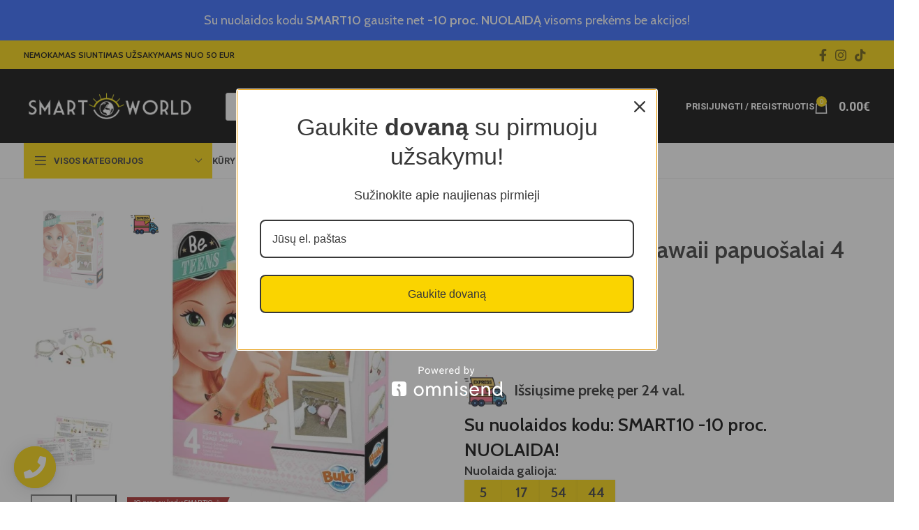

--- FILE ---
content_type: text/html; charset=UTF-8
request_url: https://smartworld.lt/produktas/kurybinis-rinkinys-kawaii-papuosalai/
body_size: 50632
content:
<!DOCTYPE html>
<html lang="lt-LT" prefix="og: https://ogp.me/ns#">
<head>
	<meta charset="UTF-8">
	<link rel="profile" href="https://gmpg.org/xfn/11">
	<link rel="pingback" href="https://smartworld.lt/xmlrpc.php">

	
<!-- Google Tag Manager for WordPress by gtm4wp.com -->
<script data-cfasync="false" data-pagespeed-no-defer>
	var gtm4wp_datalayer_name = "dataLayer";
	var dataLayer = dataLayer || [];
	const gtm4wp_use_sku_instead = false;
	const gtm4wp_currency = 'EUR';
	const gtm4wp_product_per_impression = 10;
	const gtm4wp_clear_ecommerce = false;
	const gtm4wp_datalayer_max_timeout = 2000;
</script>
<!-- End Google Tag Manager for WordPress by gtm4wp.com -->
<!-- Search Engine Optimization by Rank Math - https://rankmath.com/ -->
<title>Kūrybinis rinkinys Kawaii papuošalai 4 papuošalai - Protingos prekės, sumanūs žaislai</title>
<meta name="description" content="Kūrybinis rinkinys Kawaii papuošalai 4 papuošalai"/>
<meta name="robots" content="index, follow, max-snippet:-1, max-video-preview:-1, max-image-preview:large"/>
<link rel="canonical" href="https://smartworld.lt/produktas/kurybinis-rinkinys-kawaii-papuosalai/" />
<meta property="og:locale" content="lt_LT" />
<meta property="og:type" content="product" />
<meta property="og:title" content="Kūrybinis rinkinys Kawaii papuošalai 4 papuošalai - Protingos prekės, sumanūs žaislai" />
<meta property="og:description" content="Kūrybinis rinkinys Kawaii papuošalai 4 papuošalai" />
<meta property="og:url" content="https://smartworld.lt/produktas/kurybinis-rinkinys-kawaii-papuosalai/" />
<meta property="og:site_name" content="Protingos prekės, sumanūs žaislai" />
<meta property="og:updated_time" content="2025-09-05T15:32:58+03:00" />
<meta property="og:image" content="https://smartworld.lt/wp-content/uploads/2021/11/bijoux-kawaii.jpg" />
<meta property="og:image:secure_url" content="https://smartworld.lt/wp-content/uploads/2021/11/bijoux-kawaii.jpg" />
<meta property="og:image:width" content="800" />
<meta property="og:image:height" content="800" />
<meta property="og:image:alt" content="Kūrybinis rinkinys Kawaii papuošalai 4 papuošalai" />
<meta property="og:image:type" content="image/jpeg" />
<meta property="product:price:amount" content="7" />
<meta property="product:price:currency" content="EUR" />
<meta property="product:availability" content="instock" />
<meta name="twitter:card" content="summary_large_image" />
<meta name="twitter:title" content="Kūrybinis rinkinys Kawaii papuošalai 4 papuošalai - Protingos prekės, sumanūs žaislai" />
<meta name="twitter:description" content="Kūrybinis rinkinys Kawaii papuošalai 4 papuošalai" />
<meta name="twitter:image" content="https://smartworld.lt/wp-content/uploads/2021/11/bijoux-kawaii.jpg" />
<meta name="twitter:label1" content="Price" />
<meta name="twitter:data1" content="7.00&euro;" />
<meta name="twitter:label2" content="Availability" />
<meta name="twitter:data2" content="Turime" />
<script type="application/ld+json" class="rank-math-schema">{"@context":"https://schema.org","@graph":[{"@type":"Organization","@id":"https://smartworld.lt/#organization","name":"Smartworld.lt","url":"https://smartworld.lt","logo":{"@type":"ImageObject","@id":"https://smartworld.lt/#logo","url":"https://smartworld.lt/wp-content/uploads/2021/10/logo-top.png","contentUrl":"https://smartworld.lt/wp-content/uploads/2021/10/logo-top.png","caption":"Smartworld.lt","inLanguage":"lt-LT","width":"311","height":"52"}},{"@type":"WebSite","@id":"https://smartworld.lt/#website","url":"https://smartworld.lt","name":"Smartworld.lt","publisher":{"@id":"https://smartworld.lt/#organization"},"inLanguage":"lt-LT"},{"@type":"ImageObject","@id":"https://smartworld.lt/wp-content/uploads/2021/11/bijoux-kawaii.jpg","url":"https://smartworld.lt/wp-content/uploads/2021/11/bijoux-kawaii.jpg","width":"800","height":"800","caption":"K\u016brybinis rinkinys Kawaii papuo\u0161alai 4 papuo\u0161alai","inLanguage":"lt-LT"},{"@type":"ItemPage","@id":"https://smartworld.lt/produktas/kurybinis-rinkinys-kawaii-papuosalai/#webpage","url":"https://smartworld.lt/produktas/kurybinis-rinkinys-kawaii-papuosalai/","name":"K\u016brybinis rinkinys Kawaii papuo\u0161alai 4 papuo\u0161alai - Protingos prek\u0117s, suman\u016bs \u017eaislai","datePublished":"2021-11-16T14:35:27+02:00","dateModified":"2025-09-05T15:32:58+03:00","isPartOf":{"@id":"https://smartworld.lt/#website"},"primaryImageOfPage":{"@id":"https://smartworld.lt/wp-content/uploads/2021/11/bijoux-kawaii.jpg"},"inLanguage":"lt-LT"},{"@type":"Product","name":"K\u016brybinis rinkinys Kawaii papuo\u0161alai 4 papuo\u0161alai - Protingos prek\u0117s, suman\u016bs \u017eaislai","description":"K\u016brybinis rinkinys Kawaii papuo\u0161alai 4 papuo\u0161alai","sku":"3700802103172","category":"Am\u017eius &gt; 14 ir daugiau met\u0173","mainEntityOfPage":{"@id":"https://smartworld.lt/produktas/kurybinis-rinkinys-kawaii-papuosalai/#webpage"},"image":[{"@type":"ImageObject","url":"https://smartworld.lt/wp-content/uploads/2021/11/bijoux-kawaii.jpg","height":"800","width":"800"},{"@type":"ImageObject","url":"https://smartworld.lt/wp-content/uploads/2021/11/bijoux-kawaii4.jpg","height":"800","width":"800"},{"@type":"ImageObject","url":"https://smartworld.lt/wp-content/uploads/2021/11/bijoux-kawaii3.jpg","height":"800","width":"800"},{"@type":"ImageObject","url":"https://smartworld.lt/wp-content/uploads/2021/11/bijoux-kawaii2.jpg","height":"800","width":"800"},{"@type":"ImageObject","url":"https://smartworld.lt/wp-content/uploads/2021/11/bijoux-kawaii1.jpg","height":"800","width":"800"}],"offers":{"@type":"Offer","price":"7.00","priceCurrency":"EUR","priceValidUntil":"2027-12-31","availability":"https://schema.org/InStock","itemCondition":"NewCondition","url":"https://smartworld.lt/produktas/kurybinis-rinkinys-kawaii-papuosalai/","seller":{"@type":"Organization","@id":"https://smartworld.lt/","name":"Smartworld.lt","url":"https://smartworld.lt","logo":"https://smartworld.lt/wp-content/uploads/2021/10/logo-top.png"},"priceSpecification":{"price":"7","priceCurrency":"EUR","valueAddedTaxIncluded":"true"}},"@id":"https://smartworld.lt/produktas/kurybinis-rinkinys-kawaii-papuosalai/#richSnippet"}]}</script>
<!-- /Rank Math WordPress SEO plugin -->

<script type='application/javascript'  id='pys-version-script'>console.log('PixelYourSite Free version 11.1.4.1');</script>
<link rel='dns-prefetch' href='//omnisnippet1.com' />
<link rel='dns-prefetch' href='//cdn.jsdelivr.net' />
<link rel='dns-prefetch' href='//fonts.googleapis.com' />
<link rel="alternate" type="application/rss+xml" title="Protingos prekės, sumanūs žaislai &raquo; Įrašų RSS srautas" href="https://smartworld.lt/feed/" />
<link rel="alternate" type="application/rss+xml" title="Protingos prekės, sumanūs žaislai &raquo; Komentarų RSS srautas" href="https://smartworld.lt/comments/feed/" />
<link rel="alternate" type="application/rss+xml" title="Protingos prekės, sumanūs žaislai &raquo; Įrašo „Kūrybinis rinkinys Kawaii papuošalai 4 papuošalai“ komentarų RSS srautas" href="https://smartworld.lt/produktas/kurybinis-rinkinys-kawaii-papuosalai/feed/" />
<link rel="alternate" title="oEmbed (JSON)" type="application/json+oembed" href="https://smartworld.lt/wp-json/oembed/1.0/embed?url=https%3A%2F%2Fsmartworld.lt%2Fproduktas%2Fkurybinis-rinkinys-kawaii-papuosalai%2F" />
<link rel="alternate" title="oEmbed (XML)" type="text/xml+oembed" href="https://smartworld.lt/wp-json/oembed/1.0/embed?url=https%3A%2F%2Fsmartworld.lt%2Fproduktas%2Fkurybinis-rinkinys-kawaii-papuosalai%2F&#038;format=xml" />
<style id='wp-img-auto-sizes-contain-inline-css' type='text/css'>
img:is([sizes=auto i],[sizes^="auto," i]){contain-intrinsic-size:3000px 1500px}
/*# sourceURL=wp-img-auto-sizes-contain-inline-css */
</style>
<link rel='stylesheet' id='acfwf-wc-cart-block-integration-css' href='https://smartworld.lt/wp-content/plugins/advanced-coupons-for-woocommerce-free/dist/assets/index-467dde24.css?ver=1764754168' type='text/css' media='all' />
<link rel='stylesheet' id='acfwf-wc-checkout-block-integration-css' href='https://smartworld.lt/wp-content/plugins/advanced-coupons-for-woocommerce-free/dist/assets/index-2a7d8588.css?ver=1764754168' type='text/css' media='all' />
<link rel='stylesheet' id='omnisend-woocommerce-checkout-block-checkout-newsletter-subscription-block-css' href='https://smartworld.lt/wp-content/plugins/omnisend-connect/includes/blocks/build/omnisend-checkout-block.css?ver=0.1.1' type='text/css' media='all' />
<link rel='stylesheet' id='wp-block-library-css' href='https://smartworld.lt/wp-includes/css/dist/block-library/style.min.css?ver=6.9' type='text/css' media='all' />
<link rel='stylesheet' id='wc-blocks-style-css' href='https://smartworld.lt/wp-content/plugins/woocommerce/assets/client/blocks/wc-blocks.css?ver=wc-10.3.7' type='text/css' media='all' />
<style id='global-styles-inline-css' type='text/css'>
:root{--wp--preset--aspect-ratio--square: 1;--wp--preset--aspect-ratio--4-3: 4/3;--wp--preset--aspect-ratio--3-4: 3/4;--wp--preset--aspect-ratio--3-2: 3/2;--wp--preset--aspect-ratio--2-3: 2/3;--wp--preset--aspect-ratio--16-9: 16/9;--wp--preset--aspect-ratio--9-16: 9/16;--wp--preset--color--black: #000000;--wp--preset--color--cyan-bluish-gray: #abb8c3;--wp--preset--color--white: #ffffff;--wp--preset--color--pale-pink: #f78da7;--wp--preset--color--vivid-red: #cf2e2e;--wp--preset--color--luminous-vivid-orange: #ff6900;--wp--preset--color--luminous-vivid-amber: #fcb900;--wp--preset--color--light-green-cyan: #7bdcb5;--wp--preset--color--vivid-green-cyan: #00d084;--wp--preset--color--pale-cyan-blue: #8ed1fc;--wp--preset--color--vivid-cyan-blue: #0693e3;--wp--preset--color--vivid-purple: #9b51e0;--wp--preset--gradient--vivid-cyan-blue-to-vivid-purple: linear-gradient(135deg,rgb(6,147,227) 0%,rgb(155,81,224) 100%);--wp--preset--gradient--light-green-cyan-to-vivid-green-cyan: linear-gradient(135deg,rgb(122,220,180) 0%,rgb(0,208,130) 100%);--wp--preset--gradient--luminous-vivid-amber-to-luminous-vivid-orange: linear-gradient(135deg,rgb(252,185,0) 0%,rgb(255,105,0) 100%);--wp--preset--gradient--luminous-vivid-orange-to-vivid-red: linear-gradient(135deg,rgb(255,105,0) 0%,rgb(207,46,46) 100%);--wp--preset--gradient--very-light-gray-to-cyan-bluish-gray: linear-gradient(135deg,rgb(238,238,238) 0%,rgb(169,184,195) 100%);--wp--preset--gradient--cool-to-warm-spectrum: linear-gradient(135deg,rgb(74,234,220) 0%,rgb(151,120,209) 20%,rgb(207,42,186) 40%,rgb(238,44,130) 60%,rgb(251,105,98) 80%,rgb(254,248,76) 100%);--wp--preset--gradient--blush-light-purple: linear-gradient(135deg,rgb(255,206,236) 0%,rgb(152,150,240) 100%);--wp--preset--gradient--blush-bordeaux: linear-gradient(135deg,rgb(254,205,165) 0%,rgb(254,45,45) 50%,rgb(107,0,62) 100%);--wp--preset--gradient--luminous-dusk: linear-gradient(135deg,rgb(255,203,112) 0%,rgb(199,81,192) 50%,rgb(65,88,208) 100%);--wp--preset--gradient--pale-ocean: linear-gradient(135deg,rgb(255,245,203) 0%,rgb(182,227,212) 50%,rgb(51,167,181) 100%);--wp--preset--gradient--electric-grass: linear-gradient(135deg,rgb(202,248,128) 0%,rgb(113,206,126) 100%);--wp--preset--gradient--midnight: linear-gradient(135deg,rgb(2,3,129) 0%,rgb(40,116,252) 100%);--wp--preset--font-size--small: 13px;--wp--preset--font-size--medium: 20px;--wp--preset--font-size--large: 36px;--wp--preset--font-size--x-large: 42px;--wp--preset--spacing--20: 0.44rem;--wp--preset--spacing--30: 0.67rem;--wp--preset--spacing--40: 1rem;--wp--preset--spacing--50: 1.5rem;--wp--preset--spacing--60: 2.25rem;--wp--preset--spacing--70: 3.38rem;--wp--preset--spacing--80: 5.06rem;--wp--preset--shadow--natural: 6px 6px 9px rgba(0, 0, 0, 0.2);--wp--preset--shadow--deep: 12px 12px 50px rgba(0, 0, 0, 0.4);--wp--preset--shadow--sharp: 6px 6px 0px rgba(0, 0, 0, 0.2);--wp--preset--shadow--outlined: 6px 6px 0px -3px rgb(255, 255, 255), 6px 6px rgb(0, 0, 0);--wp--preset--shadow--crisp: 6px 6px 0px rgb(0, 0, 0);}:where(.is-layout-flex){gap: 0.5em;}:where(.is-layout-grid){gap: 0.5em;}body .is-layout-flex{display: flex;}.is-layout-flex{flex-wrap: wrap;align-items: center;}.is-layout-flex > :is(*, div){margin: 0;}body .is-layout-grid{display: grid;}.is-layout-grid > :is(*, div){margin: 0;}:where(.wp-block-columns.is-layout-flex){gap: 2em;}:where(.wp-block-columns.is-layout-grid){gap: 2em;}:where(.wp-block-post-template.is-layout-flex){gap: 1.25em;}:where(.wp-block-post-template.is-layout-grid){gap: 1.25em;}.has-black-color{color: var(--wp--preset--color--black) !important;}.has-cyan-bluish-gray-color{color: var(--wp--preset--color--cyan-bluish-gray) !important;}.has-white-color{color: var(--wp--preset--color--white) !important;}.has-pale-pink-color{color: var(--wp--preset--color--pale-pink) !important;}.has-vivid-red-color{color: var(--wp--preset--color--vivid-red) !important;}.has-luminous-vivid-orange-color{color: var(--wp--preset--color--luminous-vivid-orange) !important;}.has-luminous-vivid-amber-color{color: var(--wp--preset--color--luminous-vivid-amber) !important;}.has-light-green-cyan-color{color: var(--wp--preset--color--light-green-cyan) !important;}.has-vivid-green-cyan-color{color: var(--wp--preset--color--vivid-green-cyan) !important;}.has-pale-cyan-blue-color{color: var(--wp--preset--color--pale-cyan-blue) !important;}.has-vivid-cyan-blue-color{color: var(--wp--preset--color--vivid-cyan-blue) !important;}.has-vivid-purple-color{color: var(--wp--preset--color--vivid-purple) !important;}.has-black-background-color{background-color: var(--wp--preset--color--black) !important;}.has-cyan-bluish-gray-background-color{background-color: var(--wp--preset--color--cyan-bluish-gray) !important;}.has-white-background-color{background-color: var(--wp--preset--color--white) !important;}.has-pale-pink-background-color{background-color: var(--wp--preset--color--pale-pink) !important;}.has-vivid-red-background-color{background-color: var(--wp--preset--color--vivid-red) !important;}.has-luminous-vivid-orange-background-color{background-color: var(--wp--preset--color--luminous-vivid-orange) !important;}.has-luminous-vivid-amber-background-color{background-color: var(--wp--preset--color--luminous-vivid-amber) !important;}.has-light-green-cyan-background-color{background-color: var(--wp--preset--color--light-green-cyan) !important;}.has-vivid-green-cyan-background-color{background-color: var(--wp--preset--color--vivid-green-cyan) !important;}.has-pale-cyan-blue-background-color{background-color: var(--wp--preset--color--pale-cyan-blue) !important;}.has-vivid-cyan-blue-background-color{background-color: var(--wp--preset--color--vivid-cyan-blue) !important;}.has-vivid-purple-background-color{background-color: var(--wp--preset--color--vivid-purple) !important;}.has-black-border-color{border-color: var(--wp--preset--color--black) !important;}.has-cyan-bluish-gray-border-color{border-color: var(--wp--preset--color--cyan-bluish-gray) !important;}.has-white-border-color{border-color: var(--wp--preset--color--white) !important;}.has-pale-pink-border-color{border-color: var(--wp--preset--color--pale-pink) !important;}.has-vivid-red-border-color{border-color: var(--wp--preset--color--vivid-red) !important;}.has-luminous-vivid-orange-border-color{border-color: var(--wp--preset--color--luminous-vivid-orange) !important;}.has-luminous-vivid-amber-border-color{border-color: var(--wp--preset--color--luminous-vivid-amber) !important;}.has-light-green-cyan-border-color{border-color: var(--wp--preset--color--light-green-cyan) !important;}.has-vivid-green-cyan-border-color{border-color: var(--wp--preset--color--vivid-green-cyan) !important;}.has-pale-cyan-blue-border-color{border-color: var(--wp--preset--color--pale-cyan-blue) !important;}.has-vivid-cyan-blue-border-color{border-color: var(--wp--preset--color--vivid-cyan-blue) !important;}.has-vivid-purple-border-color{border-color: var(--wp--preset--color--vivid-purple) !important;}.has-vivid-cyan-blue-to-vivid-purple-gradient-background{background: var(--wp--preset--gradient--vivid-cyan-blue-to-vivid-purple) !important;}.has-light-green-cyan-to-vivid-green-cyan-gradient-background{background: var(--wp--preset--gradient--light-green-cyan-to-vivid-green-cyan) !important;}.has-luminous-vivid-amber-to-luminous-vivid-orange-gradient-background{background: var(--wp--preset--gradient--luminous-vivid-amber-to-luminous-vivid-orange) !important;}.has-luminous-vivid-orange-to-vivid-red-gradient-background{background: var(--wp--preset--gradient--luminous-vivid-orange-to-vivid-red) !important;}.has-very-light-gray-to-cyan-bluish-gray-gradient-background{background: var(--wp--preset--gradient--very-light-gray-to-cyan-bluish-gray) !important;}.has-cool-to-warm-spectrum-gradient-background{background: var(--wp--preset--gradient--cool-to-warm-spectrum) !important;}.has-blush-light-purple-gradient-background{background: var(--wp--preset--gradient--blush-light-purple) !important;}.has-blush-bordeaux-gradient-background{background: var(--wp--preset--gradient--blush-bordeaux) !important;}.has-luminous-dusk-gradient-background{background: var(--wp--preset--gradient--luminous-dusk) !important;}.has-pale-ocean-gradient-background{background: var(--wp--preset--gradient--pale-ocean) !important;}.has-electric-grass-gradient-background{background: var(--wp--preset--gradient--electric-grass) !important;}.has-midnight-gradient-background{background: var(--wp--preset--gradient--midnight) !important;}.has-small-font-size{font-size: var(--wp--preset--font-size--small) !important;}.has-medium-font-size{font-size: var(--wp--preset--font-size--medium) !important;}.has-large-font-size{font-size: var(--wp--preset--font-size--large) !important;}.has-x-large-font-size{font-size: var(--wp--preset--font-size--x-large) !important;}
/*# sourceURL=global-styles-inline-css */
</style>

<style id='classic-theme-styles-inline-css' type='text/css'>
/*! This file is auto-generated */
.wp-block-button__link{color:#fff;background-color:#32373c;border-radius:9999px;box-shadow:none;text-decoration:none;padding:calc(.667em + 2px) calc(1.333em + 2px);font-size:1.125em}.wp-block-file__button{background:#32373c;color:#fff;text-decoration:none}
/*# sourceURL=/wp-includes/css/classic-themes.min.css */
</style>
<link rel='stylesheet' id='woocommerce-conditional-product-fees-for-checkout-css' href='https://smartworld.lt/wp-content/plugins/woocommerce-extra-fees-plugin-51-1694804797/public/css/woocommerce-conditional-product-fees-for-checkout-public.css?ver=3.9.4' type='text/css' media='all' />
<link rel='stylesheet' id='animate.css-css' href='https://smartworld.lt/wp-content/plugins/aio-contact/vendor/animate/animate.min.css?ver=2.6.2' type='text/css' media='all' />
<link rel='stylesheet' id='fontawesome-free-css' href='https://smartworld.lt/wp-content/plugins/aio-contact/vendor/fontawesome-free/all.min.css?ver=2.6.2' type='text/css' media='all' />
<link rel='stylesheet' id='aio-contact-css' href='https://smartworld.lt/wp-content/plugins/aio-contact/public//css/aio-contact-public.css?ver=2.6.2' type='text/css' media='all' />
<link rel='stylesheet' id='woo-lithuaniapost-css' href='https://smartworld.lt/wp-content/plugins/woo-lithuaniapost-main/public/css/woo-lithuaniapost-public.css?ver=4.0.29' type='text/css' media='all' />
<link rel='stylesheet' id='select2-css-css' href='https://cdn.jsdelivr.net/npm/select2@4.1.0-rc.0/dist/css/select2.min.css?ver=4.1.0-rc.0' type='text/css' media='all' />
<link rel='stylesheet' id='woo-product-category-discount-css' href='https://smartworld.lt/wp-content/plugins/woo-product-category-discount/public/css/woo-product-category-discount-public.css?ver=5.15' type='text/css' media='all' />
<link rel='stylesheet' id='woo-shipping-dpd-baltic-css' href='https://smartworld.lt/wp-content/plugins/woo-shipping-dpd-baltic/public/css/dpd-public.css?ver=1.2.89' type='text/css' media='all' />
<link rel='stylesheet' id='select2css-css' href='//cdn.jsdelivr.net/npm/select2@4.1.0-rc.0/dist/css/select2.min.css?ver=1.0' type='text/css' media='all' />
<style id='woocommerce-inline-inline-css' type='text/css'>
.woocommerce form .form-row .required { visibility: visible; }
/*# sourceURL=woocommerce-inline-inline-css */
</style>
<link rel='stylesheet' id='montonio-style-css' href='https://smartworld.lt/wp-content/plugins/montonio-for-woocommerce/assets/css/montonio-style.css?ver=9.2.1' type='text/css' media='all' />
<link rel='stylesheet' id='njt-nofi-css' href='https://smartworld.lt/wp-content/plugins/notibar/assets/frontend/css/notibar.css?ver=2.1.8' type='text/css' media='all' />
<link rel='stylesheet' id='brands-styles-css' href='https://smartworld.lt/wp-content/plugins/woocommerce/assets/css/brands.css?ver=10.3.7' type='text/css' media='all' />
<link rel='stylesheet' id='dgwt-wcas-style-css' href='https://smartworld.lt/wp-content/plugins/ajax-search-for-woocommerce-premium/assets/css/style.min.css?ver=1.25.0' type='text/css' media='all' />
<link rel='stylesheet' id='wc-pb-checkout-blocks-css' href='https://smartworld.lt/wp-content/plugins/woocommerce-product-bundles/assets/css/frontend/checkout-blocks.css?ver=6.22.5' type='text/css' media='all' />
<link rel='stylesheet' id='wc-bundle-style-css' href='https://smartworld.lt/wp-content/plugins/woocommerce-product-bundles/assets/css/frontend/woocommerce.css?ver=6.22.5' type='text/css' media='all' />
<link rel='stylesheet' id='elementor-frontend-css' href='https://smartworld.lt/wp-content/plugins/elementor/assets/css/frontend.min.css?ver=3.33.2' type='text/css' media='all' />
<link rel='stylesheet' id='elementor-post-19796-css' href='https://smartworld.lt/wp-content/uploads/elementor/css/post-19796.css?ver=1766424001' type='text/css' media='all' />
<link rel='stylesheet' id='elementor-pro-css' href='https://smartworld.lt/wp-content/plugins/elementor-pro/assets/css/frontend.min.css?ver=3.21.2' type='text/css' media='all' />
<link rel='stylesheet' id='bootstrap-css' href='https://smartworld.lt/wp-content/themes/woodmart/css/bootstrap-light.min.css?ver=7.3.3' type='text/css' media='all' />
<link rel='stylesheet' id='woodmart-style-css' href='https://smartworld.lt/wp-content/themes/woodmart/css/parts/base.min.css?ver=7.3.3' type='text/css' media='all' />
<link rel='stylesheet' id='wd-widget-wd-recent-posts-css' href='https://smartworld.lt/wp-content/themes/woodmart/css/parts/widget-wd-recent-posts.min.css?ver=7.3.3' type='text/css' media='all' />
<link rel='stylesheet' id='wd-widget-nav-css' href='https://smartworld.lt/wp-content/themes/woodmart/css/parts/widget-nav.min.css?ver=7.3.3' type='text/css' media='all' />
<link rel='stylesheet' id='wd-wp-gutenberg-css' href='https://smartworld.lt/wp-content/themes/woodmart/css/parts/wp-gutenberg.min.css?ver=7.3.3' type='text/css' media='all' />
<link rel='stylesheet' id='wd-wpcf7-css' href='https://smartworld.lt/wp-content/themes/woodmart/css/parts/int-wpcf7.min.css?ver=7.3.3' type='text/css' media='all' />
<link rel='stylesheet' id='wd-revolution-slider-css' href='https://smartworld.lt/wp-content/themes/woodmart/css/parts/int-rev-slider.min.css?ver=7.3.3' type='text/css' media='all' />
<link rel='stylesheet' id='wd-elementor-base-css' href='https://smartworld.lt/wp-content/themes/woodmart/css/parts/int-elem-base.min.css?ver=7.3.3' type='text/css' media='all' />
<link rel='stylesheet' id='wd-elementor-pro-base-css' href='https://smartworld.lt/wp-content/themes/woodmart/css/parts/int-elementor-pro.min.css?ver=7.3.3' type='text/css' media='all' />
<link rel='stylesheet' id='wd-woocommerce-base-css' href='https://smartworld.lt/wp-content/themes/woodmart/css/parts/woocommerce-base.min.css?ver=7.3.3' type='text/css' media='all' />
<link rel='stylesheet' id='wd-mod-star-rating-css' href='https://smartworld.lt/wp-content/themes/woodmart/css/parts/mod-star-rating.min.css?ver=7.3.3' type='text/css' media='all' />
<link rel='stylesheet' id='wd-woo-el-track-order-css' href='https://smartworld.lt/wp-content/themes/woodmart/css/parts/woo-el-track-order.min.css?ver=7.3.3' type='text/css' media='all' />
<link rel='stylesheet' id='wd-woo-gutenberg-css' href='https://smartworld.lt/wp-content/themes/woodmart/css/parts/woo-gutenberg.min.css?ver=7.3.3' type='text/css' media='all' />
<link rel='stylesheet' id='wd-woo-mod-quantity-css' href='https://smartworld.lt/wp-content/themes/woodmart/css/parts/woo-mod-quantity.min.css?ver=7.3.3' type='text/css' media='all' />
<link rel='stylesheet' id='wd-woo-opt-free-progress-bar-css' href='https://smartworld.lt/wp-content/themes/woodmart/css/parts/woo-opt-free-progress-bar.min.css?ver=7.3.3' type='text/css' media='all' />
<link rel='stylesheet' id='wd-woo-mod-progress-bar-css' href='https://smartworld.lt/wp-content/themes/woodmart/css/parts/woo-mod-progress-bar.min.css?ver=7.3.3' type='text/css' media='all' />
<link rel='stylesheet' id='wd-woo-single-prod-el-base-css' href='https://smartworld.lt/wp-content/themes/woodmart/css/parts/woo-single-prod-el-base.min.css?ver=7.3.3' type='text/css' media='all' />
<link rel='stylesheet' id='wd-woo-mod-stock-status-css' href='https://smartworld.lt/wp-content/themes/woodmart/css/parts/woo-mod-stock-status.min.css?ver=7.3.3' type='text/css' media='all' />
<link rel='stylesheet' id='wd-woo-mod-shop-attributes-css' href='https://smartworld.lt/wp-content/themes/woodmart/css/parts/woo-mod-shop-attributes.min.css?ver=7.3.3' type='text/css' media='all' />
<link rel='stylesheet' id='child-style-css' href='https://smartworld.lt/wp-content/themes/woodmart-child/style.css?ver=7.3.3' type='text/css' media='all' />
<link rel='stylesheet' id='wd-header-base-css' href='https://smartworld.lt/wp-content/themes/woodmart/css/parts/header-base.min.css?ver=7.3.3' type='text/css' media='all' />
<link rel='stylesheet' id='wd-mod-tools-css' href='https://smartworld.lt/wp-content/themes/woodmart/css/parts/mod-tools.min.css?ver=7.3.3' type='text/css' media='all' />
<link rel='stylesheet' id='wd-header-elements-base-css' href='https://smartworld.lt/wp-content/themes/woodmart/css/parts/header-el-base.min.css?ver=7.3.3' type='text/css' media='all' />
<link rel='stylesheet' id='wd-social-icons-css' href='https://smartworld.lt/wp-content/themes/woodmart/css/parts/el-social-icons.min.css?ver=7.3.3' type='text/css' media='all' />
<link rel='stylesheet' id='wd-header-search-css' href='https://smartworld.lt/wp-content/themes/woodmart/css/parts/header-el-search.min.css?ver=7.3.3' type='text/css' media='all' />
<link rel='stylesheet' id='wd-header-search-form-css' href='https://smartworld.lt/wp-content/themes/woodmart/css/parts/header-el-search-form.min.css?ver=7.3.3' type='text/css' media='all' />
<link rel='stylesheet' id='wd-woo-mod-login-form-css' href='https://smartworld.lt/wp-content/themes/woodmart/css/parts/woo-mod-login-form.min.css?ver=7.3.3' type='text/css' media='all' />
<link rel='stylesheet' id='wd-header-my-account-css' href='https://smartworld.lt/wp-content/themes/woodmart/css/parts/header-el-my-account.min.css?ver=7.3.3' type='text/css' media='all' />
<link rel='stylesheet' id='wd-header-cart-side-css' href='https://smartworld.lt/wp-content/themes/woodmart/css/parts/header-el-cart-side.min.css?ver=7.3.3' type='text/css' media='all' />
<link rel='stylesheet' id='wd-header-cart-css' href='https://smartworld.lt/wp-content/themes/woodmart/css/parts/header-el-cart.min.css?ver=7.3.3' type='text/css' media='all' />
<link rel='stylesheet' id='wd-widget-shopping-cart-css' href='https://smartworld.lt/wp-content/themes/woodmart/css/parts/woo-widget-shopping-cart.min.css?ver=7.3.3' type='text/css' media='all' />
<link rel='stylesheet' id='wd-widget-product-list-css' href='https://smartworld.lt/wp-content/themes/woodmart/css/parts/woo-widget-product-list.min.css?ver=7.3.3' type='text/css' media='all' />
<link rel='stylesheet' id='wd-header-categories-nav-css' href='https://smartworld.lt/wp-content/themes/woodmart/css/parts/header-el-category-nav.min.css?ver=7.3.3' type='text/css' media='all' />
<link rel='stylesheet' id='wd-mod-nav-vertical-css' href='https://smartworld.lt/wp-content/themes/woodmart/css/parts/mod-nav-vertical.min.css?ver=7.3.3' type='text/css' media='all' />
<link rel='stylesheet' id='wd-mod-nav-vertical-design-default-css' href='https://smartworld.lt/wp-content/themes/woodmart/css/parts/mod-nav-vertical-design-default.min.css?ver=7.3.3' type='text/css' media='all' />
<link rel='stylesheet' id='wd-page-title-css' href='https://smartworld.lt/wp-content/themes/woodmart/css/parts/page-title.min.css?ver=7.3.3' type='text/css' media='all' />
<link rel='stylesheet' id='wd-woo-single-prod-predefined-css' href='https://smartworld.lt/wp-content/themes/woodmart/css/parts/woo-single-prod-predefined.min.css?ver=7.3.3' type='text/css' media='all' />
<link rel='stylesheet' id='wd-woo-single-prod-and-quick-view-predefined-css' href='https://smartworld.lt/wp-content/themes/woodmart/css/parts/woo-single-prod-and-quick-view-predefined.min.css?ver=7.3.3' type='text/css' media='all' />
<link rel='stylesheet' id='wd-woo-single-prod-el-tabs-predefined-css' href='https://smartworld.lt/wp-content/themes/woodmart/css/parts/woo-single-prod-el-tabs-predefined.min.css?ver=7.3.3' type='text/css' media='all' />
<link rel='stylesheet' id='wd-woo-single-prod-el-gallery-css' href='https://smartworld.lt/wp-content/themes/woodmart/css/parts/woo-single-prod-el-gallery.min.css?ver=7.3.3' type='text/css' media='all' />
<link rel='stylesheet' id='wd-woo-single-prod-el-gallery-opt-thumb-left-css' href='https://smartworld.lt/wp-content/themes/woodmart/css/parts/woo-single-prod-el-gallery-opt-thumb-left.min.css?ver=7.3.3' type='text/css' media='all' />
<link rel='stylesheet' id='wd-owl-carousel-css' href='https://smartworld.lt/wp-content/themes/woodmart/css/parts/lib-owl-carousel.min.css?ver=7.3.3' type='text/css' media='all' />
<link rel='stylesheet' id='wd-woo-single-prod-el-navigation-css' href='https://smartworld.lt/wp-content/themes/woodmart/css/parts/woo-single-prod-el-navigation.min.css?ver=7.3.3' type='text/css' media='all' />
<link rel='stylesheet' id='wd-section-title-css' href='https://smartworld.lt/wp-content/themes/woodmart/css/parts/el-section-title.min.css?ver=7.3.3' type='text/css' media='all' />
<link rel='stylesheet' id='wd-countdown-css' href='https://smartworld.lt/wp-content/themes/woodmart/css/parts/el-countdown-timer.min.css?ver=7.3.3' type='text/css' media='all' />
<link rel='stylesheet' id='wd-woo-mod-product-count-css' href='https://smartworld.lt/wp-content/themes/woodmart/css/parts/woo-mod-product-count.min.css?ver=7.3.3' type='text/css' media='all' />
<link rel='stylesheet' id='wd-woo-opt-sold-count-css' href='https://smartworld.lt/wp-content/themes/woodmart/css/parts/woo-opt-sold-count.min.css?ver=7.3.3' type='text/css' media='all' />
<link rel='stylesheet' id='wd-woo-opt-visits-count-css' href='https://smartworld.lt/wp-content/themes/woodmart/css/parts/woo-opt-visits-count.min.css?ver=7.3.3' type='text/css' media='all' />
<link rel='stylesheet' id='wd-tabs-css' href='https://smartworld.lt/wp-content/themes/woodmart/css/parts/el-tabs.min.css?ver=7.3.3' type='text/css' media='all' />
<link rel='stylesheet' id='wd-woo-single-prod-el-tabs-opt-layout-tabs-css' href='https://smartworld.lt/wp-content/themes/woodmart/css/parts/woo-single-prod-el-tabs-opt-layout-tabs.min.css?ver=7.3.3' type='text/css' media='all' />
<link rel='stylesheet' id='wd-accordion-css' href='https://smartworld.lt/wp-content/themes/woodmart/css/parts/el-accordion.min.css?ver=7.3.3' type='text/css' media='all' />
<link rel='stylesheet' id='wd-woo-single-prod-el-reviews-css' href='https://smartworld.lt/wp-content/themes/woodmart/css/parts/woo-single-prod-el-reviews.min.css?ver=7.3.3' type='text/css' media='all' />
<link rel='stylesheet' id='wd-woo-single-prod-el-reviews-style-1-css' href='https://smartworld.lt/wp-content/themes/woodmart/css/parts/woo-single-prod-el-reviews-style-1.min.css?ver=7.3.3' type='text/css' media='all' />
<link rel='stylesheet' id='wd-mod-comments-css' href='https://smartworld.lt/wp-content/themes/woodmart/css/parts/mod-comments.min.css?ver=7.3.3' type='text/css' media='all' />
<link rel='stylesheet' id='wd-product-loop-css' href='https://smartworld.lt/wp-content/themes/woodmart/css/parts/woo-product-loop.min.css?ver=7.3.3' type='text/css' media='all' />
<link rel='stylesheet' id='wd-product-loop-base-css' href='https://smartworld.lt/wp-content/themes/woodmart/css/parts/woo-product-loop-base.min.css?ver=7.3.3' type='text/css' media='all' />
<link rel='stylesheet' id='wd-woo-mod-add-btn-replace-css' href='https://smartworld.lt/wp-content/themes/woodmart/css/parts/woo-mod-add-btn-replace.min.css?ver=7.3.3' type='text/css' media='all' />
<link rel='stylesheet' id='wd-mod-more-description-css' href='https://smartworld.lt/wp-content/themes/woodmart/css/parts/mod-more-description.min.css?ver=7.3.3' type='text/css' media='all' />
<link rel='stylesheet' id='wd-woo-mod-product-labels-css' href='https://smartworld.lt/wp-content/themes/woodmart/css/parts/woo-mod-product-labels.min.css?ver=7.3.3' type='text/css' media='all' />
<link rel='stylesheet' id='wd-woo-mod-product-labels-rect-css' href='https://smartworld.lt/wp-content/themes/woodmart/css/parts/woo-mod-product-labels-rect.min.css?ver=7.3.3' type='text/css' media='all' />
<link rel='stylesheet' id='wd-mfp-popup-css' href='https://smartworld.lt/wp-content/themes/woodmart/css/parts/lib-magnific-popup.min.css?ver=7.3.3' type='text/css' media='all' />
<link rel='stylesheet' id='wd-widget-collapse-css' href='https://smartworld.lt/wp-content/themes/woodmart/css/parts/opt-widget-collapse.min.css?ver=7.3.3' type='text/css' media='all' />
<link rel='stylesheet' id='wd-footer-base-css' href='https://smartworld.lt/wp-content/themes/woodmart/css/parts/footer-base.min.css?ver=7.3.3' type='text/css' media='all' />
<link rel='stylesheet' id='wd-brands-css' href='https://smartworld.lt/wp-content/themes/woodmart/css/parts/el-brand.min.css?ver=7.3.3' type='text/css' media='all' />
<link rel='stylesheet' id='wd-info-box-css' href='https://smartworld.lt/wp-content/themes/woodmart/css/parts/el-info-box.min.css?ver=7.3.3' type='text/css' media='all' />
<link rel='stylesheet' id='wd-mod-nav-menu-label-css' href='https://smartworld.lt/wp-content/themes/woodmart/css/parts/mod-nav-menu-label.min.css?ver=7.3.3' type='text/css' media='all' />
<link rel='stylesheet' id='wd-scroll-top-css' href='https://smartworld.lt/wp-content/themes/woodmart/css/parts/opt-scrolltotop.min.css?ver=7.3.3' type='text/css' media='all' />
<link rel='stylesheet' id='wd-header-my-account-sidebar-css' href='https://smartworld.lt/wp-content/themes/woodmart/css/parts/header-el-my-account-sidebar.min.css?ver=7.3.3' type='text/css' media='all' />
<link rel='stylesheet' id='wd-bottom-toolbar-css' href='https://smartworld.lt/wp-content/themes/woodmart/css/parts/opt-bottom-toolbar.min.css?ver=7.3.3' type='text/css' media='all' />
<link rel='stylesheet' id='xts-style-header_541962-css' href='https://smartworld.lt/wp-content/uploads/2024/02/xts-header_541962-1707423114.css?ver=7.3.3' type='text/css' media='all' />
<link rel='stylesheet' id='xts-style-theme_settings_default-css' href='https://smartworld.lt/wp-content/uploads/2025/09/xts-theme_settings_default-1758269519.css?ver=7.3.3' type='text/css' media='all' />
<link rel='stylesheet' id='xts-google-fonts-css' href='https://fonts.googleapis.com/css?family=Cabin%3A400%2C600%7CRoboto%3A400%2C700&#038;ver=7.3.3' type='text/css' media='all' />
<link rel='stylesheet' id='elementor-gf-local-robotoslab-css' href='https://smartworld.lt/wp-content/uploads/elementor/google-fonts/css/robotoslab.css?ver=1742577960' type='text/css' media='all' />
<script id="jquery-core-js-extra">
var pysFacebookRest = {"restApiUrl":"https://smartworld.lt/wp-json/pys-facebook/v1/event","debug":""};
//# sourceURL=jquery-core-js-extra
</script>
<script src="https://smartworld.lt/wp-includes/js/jquery/jquery.min.js?ver=3.7.1" id="jquery-core-js"></script>
<script src="https://smartworld.lt/wp-includes/js/jquery/jquery-migrate.min.js?ver=3.4.1" id="jquery-migrate-js"></script>
<script src="https://smartworld.lt/wp-content/plugins/woocommerce-extra-fees-plugin-51-1694804797/public/js/woocommerce-conditional-product-fees-for-checkout-public.js?ver=3.9.4" id="woocommerce-conditional-product-fees-for-checkout-js"></script>
<script src="https://smartworld.lt/wp-content/plugins/aio-contact/public//js/aio-contact-public.min.js?ver=2.6.2" id="aio-contact-js"></script>
<script src="https://cdn.jsdelivr.net/npm/select2@4.1.0-rc.0/dist/js/select2.min.js?ver=1.0" id="select2-js"></script>
<script id="woo-lithuaniapost-js-extra">
var woo_lithuaniapost = {"ajax_url":"https://smartworld.lt/wp-admin/admin-ajax.php","shipping_logo_url":"https://smartworld.lt/wp-content/plugins/woo-lithuaniapost-main/public/images/unisend_shipping_lpexpress_logo_45x25.png"};
//# sourceURL=woo-lithuaniapost-js-extra
</script>
<script src="https://smartworld.lt/wp-content/plugins/woo-lithuaniapost-main/public/js/woo-lithuaniapost.js?ver=4.0.29" id="woo-lithuaniapost-js"></script>
<script src="https://smartworld.lt/wp-content/plugins/woo-lithuaniapost-main/public/js/woo-lithuaniapost-lpexpress-terminal-block.js?ver=4.0.29" id="woo-lithuaniapost-lpexpress-terminal-block-js"></script>
<script src="https://smartworld.lt/wp-content/plugins/woo-lithuaniapost-main/public/js/woo-lithuaniapost-shipping-logo.js?ver=4.0.29" id="woo-lithuaniapost-shipping-logo-js"></script>
<script src="https://smartworld.lt/wp-content/plugins/woo-product-category-discount/public/js/woo-product-category-discount-public.js?ver=5.15" id="woo-product-category-discount-js"></script>
<script id="woo-shipping-dpd-baltic-js-extra">
var dpd = {"fe_ajax_nonce":"3259687f2d","ajax_url":"/wp-admin/admin-ajax.php"};
//# sourceURL=woo-shipping-dpd-baltic-js-extra
</script>
<script src="https://smartworld.lt/wp-content/plugins/woo-shipping-dpd-baltic/public/js/dpd-public.js?ver=1.2.89" id="woo-shipping-dpd-baltic-js"></script>
<script src="https://smartworld.lt/wp-content/plugins/woocommerce/assets/js/zoom/jquery.zoom.min.js?ver=1.7.21-wc.10.3.7" id="wc-zoom-js" defer data-wp-strategy="defer"></script>
<script id="wc-single-product-js-extra">
var wc_single_product_params = {"i18n_required_rating_text":"Pasirinkite \u012fvertinim\u0105","i18n_rating_options":["1 i\u0161 5 \u017evaig\u017edu\u010di\u0173","2 i\u0161 5 \u017evaig\u017edu\u010di\u0173","3 i\u0161 5 \u017evaig\u017edu\u010di\u0173","4 i\u0161 5 \u017evaig\u017edu\u010di\u0173","5 i\u0161 5 \u017evaig\u017edu\u010di\u0173"],"i18n_product_gallery_trigger_text":"View full-screen image gallery","review_rating_required":"yes","flexslider":{"rtl":false,"animation":"slide","smoothHeight":true,"directionNav":false,"controlNav":"thumbnails","slideshow":false,"animationSpeed":500,"animationLoop":false,"allowOneSlide":false},"zoom_enabled":"","zoom_options":[],"photoswipe_enabled":"","photoswipe_options":{"shareEl":false,"closeOnScroll":false,"history":false,"hideAnimationDuration":0,"showAnimationDuration":0},"flexslider_enabled":""};
//# sourceURL=wc-single-product-js-extra
</script>
<script src="https://smartworld.lt/wp-content/plugins/woocommerce/assets/js/frontend/single-product.min.js?ver=10.3.7" id="wc-single-product-js" defer data-wp-strategy="defer"></script>
<script src="https://smartworld.lt/wp-content/plugins/woocommerce/assets/js/jquery-blockui/jquery.blockUI.min.js?ver=2.7.0-wc.10.3.7" id="wc-jquery-blockui-js" defer data-wp-strategy="defer"></script>
<script src="https://smartworld.lt/wp-content/plugins/woocommerce/assets/js/js-cookie/js.cookie.min.js?ver=2.1.4-wc.10.3.7" id="wc-js-cookie-js" defer data-wp-strategy="defer"></script>
<script id="woocommerce-js-extra">
var woocommerce_params = {"ajax_url":"/wp-admin/admin-ajax.php","wc_ajax_url":"/?wc-ajax=%%endpoint%%","i18n_password_show":"Rodyti slapta\u017eod\u012f","i18n_password_hide":"Sl\u0117pti slapta\u017eod\u012f"};
//# sourceURL=woocommerce-js-extra
</script>
<script src="https://smartworld.lt/wp-content/plugins/woocommerce/assets/js/frontend/woocommerce.min.js?ver=10.3.7" id="woocommerce-js" defer data-wp-strategy="defer"></script>
<script src="https://smartworld.lt/wp-content/plugins/pixelyoursite/dist/scripts/jquery.bind-first-0.2.3.min.js?ver=0.2.3" id="jquery-bind-first-js"></script>
<script src="https://smartworld.lt/wp-content/plugins/pixelyoursite/dist/scripts/js.cookie-2.1.3.min.js?ver=2.1.3" id="js-cookie-pys-js"></script>
<script src="https://smartworld.lt/wp-content/plugins/pixelyoursite/dist/scripts/tld.min.js?ver=2.3.1" id="js-tld-js"></script>
<script id="pys-js-extra">
var pysOptions = {"staticEvents":{"facebook":{"woo_view_content":[{"delay":0,"type":"static","name":"ViewContent","pixelIds":["770237482658550"],"eventID":"3772f975-ddca-47f2-8c16-e787326f5855","params":{"content_ids":["7312"],"content_type":"product","tags":"gamyba, kawai, papuosalai, rinkinys, siulai","content_name":"K\u016brybinis rinkinys Kawaii papuo\u0161alai 4 papuo\u0161alai","category_name":"14 ir daugiau met\u0173, Kal\u0117dos, Velykiniai pasi\u016blymai, Vasara, Rudens pasi\u016blymai, Pavasario pasi\u016blymai, 8 ir daugiau met\u0173, K\u016brybin\u0117s prek\u0117s, Velykos, Kal\u0117diniai pasi\u016blymai vaik\u0173 grup\u0117ms, Kal\u0117diniai pasi\u016blymai, iki 20 eur\u0173, Iki 15 Eur, Dovanos, Kal\u0117din\u0117s dovanos, Rankdarbiai, Rinkiniai, Vaikams, Papuo\u0161alai, Vaikams, Vaik\u0173 grup\u0117ms, Draugui/ei","value":"7","currency":"EUR","contents":[{"id":"7312","quantity":1}],"product_price":"7","page_title":"K\u016brybinis rinkinys Kawaii papuo\u0161alai 4 papuo\u0161alai","post_type":"product","post_id":7312,"plugin":"PixelYourSite","user_role":"guest","event_url":"smartworld.lt/produktas/kurybinis-rinkinys-kawaii-papuosalai/"},"e_id":"woo_view_content","ids":[],"hasTimeWindow":false,"timeWindow":0,"woo_order":"","edd_order":""}],"init_event":[{"delay":0,"type":"static","ajaxFire":false,"name":"PageView","pixelIds":["770237482658550"],"eventID":"29db7adf-6851-4073-94bf-d10cbf389d70","params":{"page_title":"K\u016brybinis rinkinys Kawaii papuo\u0161alai 4 papuo\u0161alai","post_type":"product","post_id":7312,"plugin":"PixelYourSite","user_role":"guest","event_url":"smartworld.lt/produktas/kurybinis-rinkinys-kawaii-papuosalai/"},"e_id":"init_event","ids":[],"hasTimeWindow":false,"timeWindow":0,"woo_order":"","edd_order":""}]}},"dynamicEvents":[],"triggerEvents":[],"triggerEventTypes":[],"facebook":{"pixelIds":["770237482658550"],"advancedMatching":[],"advancedMatchingEnabled":true,"removeMetadata":true,"wooVariableAsSimple":false,"serverApiEnabled":true,"wooCRSendFromServer":false,"send_external_id":null,"enabled_medical":false,"do_not_track_medical_param":["event_url","post_title","page_title","landing_page","content_name","categories","category_name","tags"],"meta_ldu":false},"debug":"","siteUrl":"https://smartworld.lt","ajaxUrl":"https://smartworld.lt/wp-admin/admin-ajax.php","ajax_event":"8250ecb866","enable_remove_download_url_param":"1","cookie_duration":"7","last_visit_duration":"60","enable_success_send_form":"","ajaxForServerEvent":"1","ajaxForServerStaticEvent":"1","useSendBeacon":"1","send_external_id":"1","external_id_expire":"180","track_cookie_for_subdomains":"1","google_consent_mode":"1","gdpr":{"ajax_enabled":false,"all_disabled_by_api":false,"facebook_disabled_by_api":false,"analytics_disabled_by_api":false,"google_ads_disabled_by_api":false,"pinterest_disabled_by_api":false,"bing_disabled_by_api":false,"reddit_disabled_by_api":false,"externalID_disabled_by_api":false,"facebook_prior_consent_enabled":true,"analytics_prior_consent_enabled":true,"google_ads_prior_consent_enabled":null,"pinterest_prior_consent_enabled":true,"bing_prior_consent_enabled":true,"cookiebot_integration_enabled":false,"cookiebot_facebook_consent_category":"marketing","cookiebot_analytics_consent_category":"statistics","cookiebot_tiktok_consent_category":"marketing","cookiebot_google_ads_consent_category":"marketing","cookiebot_pinterest_consent_category":"marketing","cookiebot_bing_consent_category":"marketing","consent_magic_integration_enabled":false,"real_cookie_banner_integration_enabled":false,"cookie_notice_integration_enabled":false,"cookie_law_info_integration_enabled":false,"analytics_storage":{"enabled":true,"value":"granted","filter":false},"ad_storage":{"enabled":true,"value":"granted","filter":false},"ad_user_data":{"enabled":true,"value":"granted","filter":false},"ad_personalization":{"enabled":true,"value":"granted","filter":false}},"cookie":{"disabled_all_cookie":false,"disabled_start_session_cookie":false,"disabled_advanced_form_data_cookie":false,"disabled_landing_page_cookie":false,"disabled_first_visit_cookie":false,"disabled_trafficsource_cookie":false,"disabled_utmTerms_cookie":false,"disabled_utmId_cookie":false},"tracking_analytics":{"TrafficSource":"direct","TrafficLanding":"undefined","TrafficUtms":[],"TrafficUtmsId":[]},"GATags":{"ga_datalayer_type":"default","ga_datalayer_name":"dataLayerPYS"},"woo":{"enabled":true,"enabled_save_data_to_orders":true,"addToCartOnButtonEnabled":true,"addToCartOnButtonValueEnabled":true,"addToCartOnButtonValueOption":"price","singleProductId":7312,"removeFromCartSelector":"form.woocommerce-cart-form .remove","addToCartCatchMethod":"add_cart_hook","is_order_received_page":false,"containOrderId":false},"edd":{"enabled":false},"cache_bypass":"1769321101"};
//# sourceURL=pys-js-extra
</script>
<script src="https://smartworld.lt/wp-content/plugins/pixelyoursite/dist/scripts/public.js?ver=11.1.4.1" id="pys-js"></script>
<script src="https://smartworld.lt/wp-content/themes/woodmart/js/libs/device.min.js?ver=7.3.3" id="wd-device-library-js"></script>
<script src="https://smartworld.lt/wp-content/themes/woodmart/js/scripts/global/scrollBar.min.js?ver=7.3.3" id="wd-scrollbar-js"></script>
<script src="https://smartworld.lt/wp-content/plugins/happy-elementor-addons/assets/vendor/dom-purify/purify.min.js?ver=3.1.6" id="dom-purify-js"></script>
<link rel="https://api.w.org/" href="https://smartworld.lt/wp-json/" /><link rel="alternate" title="JSON" type="application/json" href="https://smartworld.lt/wp-json/wp/v2/product/7312" /><link rel="EditURI" type="application/rsd+xml" title="RSD" href="https://smartworld.lt/xmlrpc.php?rsd" />
<meta name="generator" content="WordPress 6.9" />
<link rel='shortlink' href='https://smartworld.lt/?p=7312' />
				<meta name="omnisend-site-verification" content="665f091a03cc8a4b5fd058df"/>
				<meta name="facebook-domain-verification" content="scp7jtdt2s3cm35bwf2ai9prgmkbkl" />	<script>

					        // jQuery(document).on( 'change', '.wc_payment_methods input[name="payment_method"]', function() {
				// 	jQuery('body').trigger('update_checkout');
				// });
					</script>
			
<!-- Google Tag Manager for WordPress by gtm4wp.com -->
<!-- GTM Container placement set to automatic -->
<script data-cfasync="false" data-pagespeed-no-defer>
	var dataLayer_content = {"pagePostType":"product","pagePostType2":"single-product","pagePostAuthor":"WorldSmarter52","productRatingCounts":[],"productAverageRating":0,"productReviewCount":0,"productType":"simple","productIsVariable":0};
	dataLayer.push( dataLayer_content );
</script>
<script data-cfasync="false" data-pagespeed-no-defer>
(function(w,d,s,l,i){w[l]=w[l]||[];w[l].push({'gtm.start':
new Date().getTime(),event:'gtm.js'});var f=d.getElementsByTagName(s)[0],
j=d.createElement(s),dl=l!='dataLayer'?'&l='+l:'';j.async=true;j.src=
'//www.googletagmanager.com/gtm.js?id='+i+dl;f.parentNode.insertBefore(j,f);
})(window,document,'script','dataLayer','GTM-NWQPF5WN');
</script>
<!-- End Google Tag Manager for WordPress by gtm4wp.com -->		<style>
			.dgwt-wcas-ico-magnifier,.dgwt-wcas-ico-magnifier-handler{max-width:20px}.dgwt-wcas-search-wrapp{max-width:600px}.dgwt-wcas-search-wrapp .dgwt-wcas-sf-wrapp .dgwt-wcas-search-submit::before{border-color:transparent #fad400}.dgwt-wcas-search-wrapp .dgwt-wcas-sf-wrapp .dgwt-wcas-search-submit:hover::before,.dgwt-wcas-search-wrapp .dgwt-wcas-sf-wrapp .dgwt-wcas-search-submit:focus::before{border-right-color:#fad400}.dgwt-wcas-search-wrapp .dgwt-wcas-sf-wrapp .dgwt-wcas-search-submit,.dgwt-wcas-om-bar .dgwt-wcas-om-return{background-color:#fad400}.dgwt-wcas-search-wrapp .dgwt-wcas-ico-magnifier,.dgwt-wcas-search-wrapp .dgwt-wcas-sf-wrapp .dgwt-wcas-search-submit svg path,.dgwt-wcas-om-bar .dgwt-wcas-om-return svg path{}		</style>
							<meta name="viewport" content="width=device-width, initial-scale=1.0, maximum-scale=1.0, user-scalable=no">
										<noscript><style>.woocommerce-product-gallery{ opacity: 1 !important; }</style></noscript>
	<meta name="generator" content="Elementor 3.33.2; features: e_font_icon_svg, additional_custom_breakpoints; settings: css_print_method-external, google_font-enabled, font_display-swap">
			<style>
				.e-con.e-parent:nth-of-type(n+4):not(.e-lazyloaded):not(.e-no-lazyload),
				.e-con.e-parent:nth-of-type(n+4):not(.e-lazyloaded):not(.e-no-lazyload) * {
					background-image: none !important;
				}
				@media screen and (max-height: 1024px) {
					.e-con.e-parent:nth-of-type(n+3):not(.e-lazyloaded):not(.e-no-lazyload),
					.e-con.e-parent:nth-of-type(n+3):not(.e-lazyloaded):not(.e-no-lazyload) * {
						background-image: none !important;
					}
				}
				@media screen and (max-height: 640px) {
					.e-con.e-parent:nth-of-type(n+2):not(.e-lazyloaded):not(.e-no-lazyload),
					.e-con.e-parent:nth-of-type(n+2):not(.e-lazyloaded):not(.e-no-lazyload) * {
						background-image: none !important;
					}
				}
			</style>
			<meta name="generator" content="Powered by Slider Revolution 6.7.14 - responsive, Mobile-Friendly Slider Plugin for WordPress with comfortable drag and drop interface." />
<link rel="modulepreload" href="https://smartworld.lt/wp-content/plugins/advanced-coupons-for-woocommerce-free/dist/common/NoticesPlugin.4b31c3cc.js"  /><link rel="modulepreload" href="https://smartworld.lt/wp-content/plugins/advanced-coupons-for-woocommerce-free/dist/common/NoticesPlugin.4b31c3cc.js"  /><link rel="icon" href="https://smartworld.lt/wp-content/uploads/2021/12/cropped-logobaltas-64x64.png" sizes="32x32" />
<link rel="icon" href="https://smartworld.lt/wp-content/uploads/2021/12/cropped-logobaltas-300x300.png" sizes="192x192" />
<link rel="apple-touch-icon" href="https://smartworld.lt/wp-content/uploads/2021/12/cropped-logobaltas-300x300.png" />
<meta name="msapplication-TileImage" content="https://smartworld.lt/wp-content/uploads/2021/12/cropped-logobaltas-300x300.png" />
<script>function setREVStartSize(e){
			//window.requestAnimationFrame(function() {
				window.RSIW = window.RSIW===undefined ? window.innerWidth : window.RSIW;
				window.RSIH = window.RSIH===undefined ? window.innerHeight : window.RSIH;
				try {
					var pw = document.getElementById(e.c).parentNode.offsetWidth,
						newh;
					pw = pw===0 || isNaN(pw) || (e.l=="fullwidth" || e.layout=="fullwidth") ? window.RSIW : pw;
					e.tabw = e.tabw===undefined ? 0 : parseInt(e.tabw);
					e.thumbw = e.thumbw===undefined ? 0 : parseInt(e.thumbw);
					e.tabh = e.tabh===undefined ? 0 : parseInt(e.tabh);
					e.thumbh = e.thumbh===undefined ? 0 : parseInt(e.thumbh);
					e.tabhide = e.tabhide===undefined ? 0 : parseInt(e.tabhide);
					e.thumbhide = e.thumbhide===undefined ? 0 : parseInt(e.thumbhide);
					e.mh = e.mh===undefined || e.mh=="" || e.mh==="auto" ? 0 : parseInt(e.mh,0);
					if(e.layout==="fullscreen" || e.l==="fullscreen")
						newh = Math.max(e.mh,window.RSIH);
					else{
						e.gw = Array.isArray(e.gw) ? e.gw : [e.gw];
						for (var i in e.rl) if (e.gw[i]===undefined || e.gw[i]===0) e.gw[i] = e.gw[i-1];
						e.gh = e.el===undefined || e.el==="" || (Array.isArray(e.el) && e.el.length==0)? e.gh : e.el;
						e.gh = Array.isArray(e.gh) ? e.gh : [e.gh];
						for (var i in e.rl) if (e.gh[i]===undefined || e.gh[i]===0) e.gh[i] = e.gh[i-1];
											
						var nl = new Array(e.rl.length),
							ix = 0,
							sl;
						e.tabw = e.tabhide>=pw ? 0 : e.tabw;
						e.thumbw = e.thumbhide>=pw ? 0 : e.thumbw;
						e.tabh = e.tabhide>=pw ? 0 : e.tabh;
						e.thumbh = e.thumbhide>=pw ? 0 : e.thumbh;
						for (var i in e.rl) nl[i] = e.rl[i]<window.RSIW ? 0 : e.rl[i];
						sl = nl[0];
						for (var i in nl) if (sl>nl[i] && nl[i]>0) { sl = nl[i]; ix=i;}
						var m = pw>(e.gw[ix]+e.tabw+e.thumbw) ? 1 : (pw-(e.tabw+e.thumbw)) / (e.gw[ix]);
						newh =  (e.gh[ix] * m) + (e.tabh + e.thumbh);
					}
					var el = document.getElementById(e.c);
					if (el!==null && el) el.style.height = newh+"px";
					el = document.getElementById(e.c+"_wrapper");
					if (el!==null && el) {
						el.style.height = newh+"px";
						el.style.display = "block";
					}
				} catch(e){
					console.log("Failure at Presize of Slider:" + e)
				}
			//});
		  };</script>
		<style type="text/css" id="wp-custom-css">
			.color-red {
	color: red;
}
.footer-container {
	background-color: #000!important;
}
.product-grid-item :is(.wd-product-cats,.wd-product-brands-links) {
	display: none;
}
.wd-products-per-page {
	display: none;
}
.amount {
	font-size: 18px!important;
	color: black;
}
.wd-timer>span span {
	text-transform: none!important;
}
.product-label {
	word-break: normal!important;
}
.entry-meta-list, .hovered-social-icons:after {
	display: none;
}
.woocommerce-checkout table.shop_table tfoot tr {
	display: flex;
}
.woocommerce-breadcrumb {
	display: none;
}		</style>
		<style>
		
		</style><link rel='stylesheet' id='happy-icons-css' href='https://smartworld.lt/wp-content/plugins/happy-elementor-addons/assets/fonts/style.min.css?ver=3.20.2' type='text/css' media='all' />
<link rel='stylesheet' id='widget-image-box-css' href='https://smartworld.lt/wp-content/plugins/elementor/assets/css/widget-image-box.min.css?ver=3.33.2' type='text/css' media='all' />
<link rel='stylesheet' id='wc-bundle-css-css' href='https://smartworld.lt/wp-content/plugins/woocommerce-product-bundles/assets/css/frontend/single-product.css?ver=6.22.5' type='text/css' media='all' />
<link rel='stylesheet' id='widget-image-css' href='https://smartworld.lt/wp-content/plugins/elementor/assets/css/widget-image.min.css?ver=3.33.2' type='text/css' media='all' />
<link rel='stylesheet' id='rs-plugin-settings-css' href='//smartworld.lt/wp-content/plugins/revslider/sr6/assets/css/rs6.css?ver=6.7.14' type='text/css' media='all' />
<style id='rs-plugin-settings-inline-css' type='text/css'>
#rs-demo-id {}
/*# sourceURL=rs-plugin-settings-inline-css */
</style>
</head>

<body class="wp-singular product-template-default single single-product postid-7312 wp-theme-woodmart wp-child-theme-woodmart-child theme-woodmart woocommerce woocommerce-page woocommerce-no-js wrapper-full-width  woodmart-product-design-default categories-accordion-on woodmart-archive-shop woodmart-ajax-shop-on offcanvas-sidebar-mobile offcanvas-sidebar-tablet sticky-toolbar-on elementor-default elementor-kit-19796">
			<script type="text/javascript" id="wd-flicker-fix">// Flicker fix.</script>
<!-- GTM Container placement set to automatic -->
<!-- Google Tag Manager (noscript) -->
				<noscript><iframe src="https://www.googletagmanager.com/ns.html?id=GTM-NWQPF5WN" height="0" width="0" style="display:none;visibility:hidden" aria-hidden="true"></iframe></noscript>
<!-- End Google Tag Manager (noscript) -->	
	
	<div class="website-wrapper">
									<header class="whb-header whb-header_541962 whb-sticky-shadow whb-scroll-slide whb-sticky-clone whb-hide-on-scroll">
					<div class="whb-main-header">
	
<div class="whb-row whb-top-bar whb-not-sticky-row whb-with-bg whb-border-fullwidth whb-color-dark whb-hidden-mobile whb-flex-flex-middle">
	<div class="container">
		<div class="whb-flex-row whb-top-bar-inner">
			<div class="whb-column whb-col-left whb-visible-lg">
	
<div class="wd-header-text set-cont-mb-s reset-last-child "><span style="color: #000000;"><strong>NEMOKAMAS SIUNTIMAS UŽSAKYMAMS NUO 50 EUR</strong></span></div>
</div>
<div class="whb-column whb-col-center whb-visible-lg whb-empty-column">
	</div>
<div class="whb-column whb-col-right whb-visible-lg">
	
			<div class=" wd-social-icons icons-design-default icons-size-default color-scheme-dark social-follow social-form-circle text-center">

				
									<a rel="noopener noreferrer nofollow" href="https://www.facebook.com/smartworld.lt" target="_blank" class=" wd-social-icon social-facebook" aria-label="Facebook social link">
						<span class="wd-icon"></span>
											</a>
				
				
				
									<a rel="noopener noreferrer nofollow" href="https://www.instagram.com/smartworld.lt" target="_blank" class=" wd-social-icon social-instagram" aria-label="Instagram social link">
						<span class="wd-icon"></span>
											</a>
				
				
				
				
				
				
				
				
				
				
				
				
				
				
								
								
									<a rel="noopener noreferrer nofollow" href="https://www.tiktok.com/@smartworld.lt" target="_blank" class=" wd-social-icon social-tiktok" aria-label="TikTok social link">
						<span class="wd-icon"></span>
											</a>
				
				
								
				
			</div>

		</div>
<div class="whb-column whb-col-mobile whb-hidden-lg whb-empty-column">
	</div>
		</div>
	</div>
</div>

<div class="whb-row whb-general-header whb-sticky-row whb-with-bg whb-without-border whb-color-light whb-flex-flex-middle">
	<div class="container">
		<div class="whb-flex-row whb-general-header-inner">
			<div class="whb-column whb-col-left whb-visible-lg">
	<div class="site-logo">
	<a href="https://smartworld.lt/" class="wd-logo wd-main-logo" rel="home">
		<img width="311" height="52" src="https://smartworld.lt/wp-content/uploads/2021/10/logo-top-juodas-kirptas.png" class="attachment-full size-full" alt="" style="max-width:245px;" decoding="async" srcset="https://smartworld.lt/wp-content/uploads/2021/10/logo-top-juodas-kirptas.png 311w, https://smartworld.lt/wp-content/uploads/2021/10/logo-top-juodas-kirptas-150x25.png 150w, https://smartworld.lt/wp-content/uploads/2021/10/logo-top-juodas-kirptas-64x11.png 64w, https://smartworld.lt/wp-content/uploads/2021/10/logo-top-juodas-kirptas-300x50.png 300w" sizes="(max-width: 311px) 100vw, 311px" />	</a>
	</div>
</div>
<div class="whb-column whb-col-center whb-visible-lg">
	<div class="whb-space-element " style="width:10px;"></div><div  class="dgwt-wcas-search-wrapp dgwt-wcas-has-submit woocommerce dgwt-wcas-style-solaris js-dgwt-wcas-layout-classic dgwt-wcas-layout-classic js-dgwt-wcas-mobile-overlay-enabled">
		<form class="dgwt-wcas-search-form" role="search" action="https://smartworld.lt/" method="get">
		<div class="dgwt-wcas-sf-wrapp">
						<label class="screen-reader-text"
			       for="dgwt-wcas-search-input-1">Products search</label>

			<input id="dgwt-wcas-search-input-1"
			       type="search"
			       class="dgwt-wcas-search-input"
			       name="s"
			       value=""
				   placeholder="Prekių paieška.."
			       autocomplete="off"
				   			/>
			<div class="dgwt-wcas-preloader"></div>

			<div class="dgwt-wcas-voice-search"></div>

							<button type="submit"
				        aria-label="Search"
				        class="dgwt-wcas-search-submit">				<svg class="dgwt-wcas-ico-magnifier" xmlns="http://www.w3.org/2000/svg"
					 xmlns:xlink="http://www.w3.org/1999/xlink" x="0px" y="0px"
					 viewBox="0 0 51.539 51.361" xml:space="preserve">
		             <path 						   d="M51.539,49.356L37.247,35.065c3.273-3.74,5.272-8.623,5.272-13.983c0-11.742-9.518-21.26-21.26-21.26 S0,9.339,0,21.082s9.518,21.26,21.26,21.26c5.361,0,10.244-1.999,13.983-5.272l14.292,14.292L51.539,49.356z M2.835,21.082 c0-10.176,8.249-18.425,18.425-18.425s18.425,8.249,18.425,18.425S31.436,39.507,21.26,39.507S2.835,31.258,2.835,21.082z"/>
				</svg>
				</button>
			
			<input type="hidden" name="post_type" value="product"/>
			<input type="hidden" name="dgwt_wcas" value="1"/>

			
					</div>
	</form>
</div>
<div class="whb-space-element " style="width:10px;"></div></div>
<div class="whb-column whb-col-right whb-visible-lg">
	<div class="whb-space-element " style="width:15px;"></div><div class="wd-header-my-account wd-tools-element wd-event-hover wd-design-1 wd-account-style-text login-side-opener whb-vssfpylqqax9pvkfnxoz">
			<a href="https://smartworld.lt/mano-paskyra/" title="My account">
			
				<span class="wd-tools-icon">
									</span>
				<span class="wd-tools-text">
				Prisijungti / registruotis			</span>

					</a>

			</div>

<div class="wd-header-cart wd-tools-element wd-design-2 cart-widget-opener whb-nedhm962r512y1xz9j06">
	<a href="https://smartworld.lt/krepselis/" title="Krepšelis">
		
			<span class="wd-tools-icon wd-icon-alt">
															<span class="wd-cart-number wd-tools-count">0 <span>vnt.</span></span>
									</span>
			<span class="wd-tools-text">
				
										<span class="wd-cart-subtotal"><span class="woocommerce-Price-amount amount"><bdi>0.00<span class="woocommerce-Price-currencySymbol">&euro;</span></bdi></span></span>
					</span>

			</a>
	</div>
</div>
<div class="whb-column whb-mobile-left whb-hidden-lg">
	<div class="wd-tools-element wd-header-mobile-nav wd-style-text wd-design-1 whb-g1k0m1tib7raxrwkm1t3">
	<a href="#" rel="nofollow" aria-label="Open mobile menu">
		
		<span class="wd-tools-icon">
					</span>

		<span class="wd-tools-text">Menu</span>

			</a>
</div><!--END wd-header-mobile-nav--></div>
<div class="whb-column whb-mobile-center whb-hidden-lg">
	<div class="site-logo">
	<a href="https://smartworld.lt/" class="wd-logo wd-main-logo" rel="home">
		<img width="311" height="52" src="https://smartworld.lt/wp-content/uploads/2021/10/logo-top-juodas-kirptas.png" class="attachment-full size-full" alt="" style="max-width:179px;" decoding="async" srcset="https://smartworld.lt/wp-content/uploads/2021/10/logo-top-juodas-kirptas.png 311w, https://smartworld.lt/wp-content/uploads/2021/10/logo-top-juodas-kirptas-150x25.png 150w, https://smartworld.lt/wp-content/uploads/2021/10/logo-top-juodas-kirptas-64x11.png 64w, https://smartworld.lt/wp-content/uploads/2021/10/logo-top-juodas-kirptas-300x50.png 300w" sizes="(max-width: 311px) 100vw, 311px" />	</a>
	</div>
</div>
<div class="whb-column whb-mobile-right whb-hidden-lg">
	
<div class="wd-header-cart wd-tools-element wd-design-5 cart-widget-opener whb-trk5sfmvib0ch1s1qbtc">
	<a href="https://smartworld.lt/krepselis/" title="Krepšelis">
		
			<span class="wd-tools-icon wd-icon-alt">
															<span class="wd-cart-number wd-tools-count">0 <span>vnt.</span></span>
									</span>
			<span class="wd-tools-text">
				
										<span class="wd-cart-subtotal"><span class="woocommerce-Price-amount amount"><bdi>0.00<span class="woocommerce-Price-currencySymbol">&euro;</span></bdi></span></span>
					</span>

			</a>
	</div>
</div>
		</div>
	</div>
</div>

<div class="whb-row whb-header-bottom whb-sticky-row whb-without-bg whb-border-fullwidth whb-color-dark whb-flex-flex-middle">
	<div class="container">
		<div class="whb-flex-row whb-header-bottom-inner">
			<div class="whb-column whb-col-left whb-visible-lg">
	
<div class="wd-header-cats wd-style-1 wd-event-hover whb-k1kbbwz6sc9s2f5vlq5a" role="navigation" aria-label="Header categories navigation">
	<span class="menu-opener color-scheme-dark">
					<span class="menu-opener-icon"></span>
		
		<span class="menu-open-label">
			Visos kategorijos		</span>
	</span>
	<div class="wd-dropdown wd-dropdown-cats">
		<ul id="menu-pagrindinis-meniu-lt" class="menu wd-nav wd-nav-vertical wd-design-default"><li id="menu-item-14080" class="menu-item menu-item-type-custom menu-item-object-custom menu-item-14080 item-level-0 menu-simple-dropdown wd-event-hover" ><a href="https://smartworld.lt/akcijos/?orderby=date" class="woodmart-nav-link"><span class="nav-link-text">Akcijos!</span></a></li>
<li id="menu-item-11339" class="menu-item menu-item-type-taxonomy menu-item-object-product_cat menu-item-has-children menu-item-11339 item-level-0 menu-simple-dropdown wd-event-hover" ><a href="https://smartworld.lt/kategorija/mokslas/" class="woodmart-nav-link"><span class="nav-link-text">Mokslas</span></a><div class="color-scheme-dark wd-design-default wd-dropdown-menu wd-dropdown"><div class="container">
<ul class="wd-sub-menu color-scheme-dark">
	<li id="menu-item-11346" class="menu-item menu-item-type-taxonomy menu-item-object-product_cat menu-item-11346 item-level-1 wd-event-hover" ><a href="https://smartworld.lt/kategorija/mokslas/eksperimentu-rinkiniai-eksperimentai-vaikams/" class="woodmart-nav-link">Eksperimentų rinkiniai</a></li>
	<li id="menu-item-11347" class="menu-item menu-item-type-taxonomy menu-item-object-product_cat menu-item-11347 item-level-1 wd-event-hover" ><a href="https://smartworld.lt/kategorija/mokslas/mikroskopai/" class="woodmart-nav-link">Mikroskopai</a></li>
	<li id="menu-item-11350" class="menu-item menu-item-type-taxonomy menu-item-object-product_cat menu-item-11350 item-level-1 wd-event-hover" ><a href="https://smartworld.lt/kategorija/mokslas/teleskopai/" class="woodmart-nav-link">Teleskopai</a></li>
	<li id="menu-item-11351" class="menu-item menu-item-type-taxonomy menu-item-object-product_cat menu-item-11351 item-level-1 wd-event-hover" ><a href="https://smartworld.lt/kategorija/mokslas/gaubliai/" class="woodmart-nav-link">Gaubliai</a></li>
	<li id="menu-item-11352" class="menu-item menu-item-type-taxonomy menu-item-object-product_cat menu-item-11352 item-level-1 wd-event-hover" ><a href="https://smartworld.lt/kategorija/mokslas/ziuronai/" class="woodmart-nav-link">Žiūronai</a></li>
	<li id="menu-item-11353" class="menu-item menu-item-type-taxonomy menu-item-object-product_cat menu-item-11353 item-level-1 wd-event-hover" ><a href="https://smartworld.lt/kategorija/mokslas/kita-optika-ir-elektronika/" class="woodmart-nav-link">Kita optika ir elektronika</a></li>
	<li id="menu-item-11354" class="menu-item menu-item-type-taxonomy menu-item-object-product_cat menu-item-11354 item-level-1 wd-event-hover" ><a href="https://smartworld.lt/kategorija/mokslas/radio-bangomis-valdomi-prietaisai/" class="woodmart-nav-link">Radio bangomis valdomi prietaisai</a></li>
	<li id="menu-item-11355" class="menu-item menu-item-type-taxonomy menu-item-object-product_cat menu-item-11355 item-level-1 wd-event-hover" ><a href="https://smartworld.lt/kategorija/mokslas/padidinamieji-stiklai-ir-lupos/" class="woodmart-nav-link">Padidinamieji stiklai ir lupos</a></li>
	<li id="menu-item-11356" class="menu-item menu-item-type-taxonomy menu-item-object-product_cat menu-item-11356 item-level-1 wd-event-hover" ><a href="https://smartworld.lt/kategorija/mokslas/astronomija/" class="woodmart-nav-link">Astronomija</a></li>
	<li id="menu-item-11357" class="menu-item menu-item-type-taxonomy menu-item-object-product_cat menu-item-11357 item-level-1 wd-event-hover" ><a href="https://smartworld.lt/kategorija/mokykloms/biologija/" class="woodmart-nav-link">Biologija</a></li>
	<li id="menu-item-11358" class="menu-item menu-item-type-taxonomy menu-item-object-product_cat menu-item-11358 item-level-1 wd-event-hover" ><a href="https://smartworld.lt/kategorija/mokykloms/fizika/" class="woodmart-nav-link">Fizika</a></li>
	<li id="menu-item-11359" class="menu-item menu-item-type-taxonomy menu-item-object-product_cat menu-item-11359 item-level-1 wd-event-hover" ><a href="https://smartworld.lt/kategorija/mokykloms/geografija/" class="woodmart-nav-link">Geografija</a></li>
	<li id="menu-item-11360" class="menu-item menu-item-type-taxonomy menu-item-object-product_cat menu-item-11360 item-level-1 wd-event-hover" ><a href="https://smartworld.lt/kategorija/mokslas/elektronika-ir-inzinerija/" class="woodmart-nav-link">Elektronika ir inžinerija</a></li>
	<li id="menu-item-11361" class="menu-item menu-item-type-taxonomy menu-item-object-product_cat menu-item-11361 item-level-1 wd-event-hover" ><a href="https://smartworld.lt/kategorija/konstruktoriai/mechanika-ir-robotika/" class="woodmart-nav-link">Mechanika ir robotika</a></li>
</ul>
</div>
</div>
</li>
<li id="menu-item-11340" class="menu-item menu-item-type-taxonomy menu-item-object-product_cat menu-item-has-children menu-item-11340 item-level-0 menu-simple-dropdown wd-event-hover" ><a href="https://smartworld.lt/kategorija/mokykloms/" class="woodmart-nav-link"><span class="nav-link-text">Mokykloms</span></a><div class="color-scheme-dark wd-design-default wd-dropdown-menu wd-dropdown"><div class="container">
<ul class="wd-sub-menu color-scheme-dark">
	<li id="menu-item-11362" class="menu-item menu-item-type-taxonomy menu-item-object-product_cat menu-item-11362 item-level-1 wd-event-hover" ><a href="https://smartworld.lt/kategorija/mokykloms/ikimokyklinis-ugdymas/" class="woodmart-nav-link">Ikimokyklinis ugdymas</a></li>
	<li id="menu-item-11367" class="menu-item menu-item-type-taxonomy menu-item-object-product_cat menu-item-11367 item-level-1 wd-event-hover" ><a href="https://smartworld.lt/kategorija/mokslas/eksperimentu-rinkiniai-eksperimentai-vaikams/" class="woodmart-nav-link">Eksperimentų rinkiniai</a></li>
	<li id="menu-item-11363" class="menu-item menu-item-type-taxonomy menu-item-object-product_cat menu-item-11363 item-level-1 wd-event-hover" ><a href="https://smartworld.lt/kategorija/mokslas/gaubliai/" class="woodmart-nav-link">Gaubliai</a></li>
	<li id="menu-item-11364" class="menu-item menu-item-type-taxonomy menu-item-object-product_cat menu-item-11364 item-level-1 wd-event-hover" ><a href="https://smartworld.lt/kategorija/mokslas/astronomija/" class="woodmart-nav-link">Astronomija</a></li>
	<li id="menu-item-11365" class="menu-item menu-item-type-taxonomy menu-item-object-product_cat menu-item-11365 item-level-1 wd-event-hover" ><a href="https://smartworld.lt/kategorija/mokykloms/biologija/" class="woodmart-nav-link">Biologija</a></li>
	<li id="menu-item-11366" class="menu-item menu-item-type-taxonomy menu-item-object-product_cat menu-item-11366 item-level-1 wd-event-hover" ><a href="https://smartworld.lt/kategorija/mokykloms/chemija/" class="woodmart-nav-link">Chemija</a></li>
	<li id="menu-item-11368" class="menu-item menu-item-type-taxonomy menu-item-object-product_cat menu-item-11368 item-level-1 wd-event-hover" ><a href="https://smartworld.lt/kategorija/mokykloms/fizika/" class="woodmart-nav-link">Fizika</a></li>
	<li id="menu-item-11369" class="menu-item menu-item-type-taxonomy menu-item-object-product_cat menu-item-11369 item-level-1 wd-event-hover" ><a href="https://smartworld.lt/kategorija/mokykloms/geografija/" class="woodmart-nav-link">Geografija</a></li>
	<li id="menu-item-11370" class="menu-item menu-item-type-taxonomy menu-item-object-product_cat menu-item-11370 item-level-1 wd-event-hover" ><a href="https://smartworld.lt/kategorija/mokykloms/matematika/" class="woodmart-nav-link">Matematika</a></li>
</ul>
</div>
</div>
</li>
<li id="menu-item-11341" class="menu-item menu-item-type-taxonomy menu-item-object-product_cat menu-item-has-children menu-item-11341 item-level-0 menu-simple-dropdown wd-event-hover" ><a href="https://smartworld.lt/kategorija/deliones/" class="woodmart-nav-link"><span class="nav-link-text">Dėlionės</span></a><div class="color-scheme-dark wd-design-default wd-dropdown-menu wd-dropdown"><div class="container">
<ul class="wd-sub-menu color-scheme-dark">
	<li id="menu-item-11412" class="menu-item menu-item-type-taxonomy menu-item-object-product_cat menu-item-11412 item-level-1 wd-event-hover" ><a href="https://smartworld.lt/kategorija/deliones/deliones-meno-kuriniai/" class="woodmart-nav-link">Dėlionės meno kūriniai</a></li>
	<li id="menu-item-11413" class="menu-item menu-item-type-taxonomy menu-item-object-product_cat menu-item-11413 item-level-1 wd-event-hover" ><a href="https://smartworld.lt/kategorija/deliones/deliones-vaizdai/" class="woodmart-nav-link">Dėlionės vaizdai</a></li>
	<li id="menu-item-11414" class="menu-item menu-item-type-taxonomy menu-item-object-product_cat menu-item-11414 item-level-1 wd-event-hover" ><a href="https://smartworld.lt/kategorija/deliones/deliones-mokomosios/" class="woodmart-nav-link">Dėlionės mokomosios</a></li>
	<li id="menu-item-11383" class="menu-item menu-item-type-taxonomy menu-item-object-product_cat menu-item-11383 item-level-1 wd-event-hover" ><a href="https://smartworld.lt/kategorija/deliones/500-detaliu-deliones/" class="woodmart-nav-link">≤500 detalių dėlionės</a></li>
	<li id="menu-item-11378" class="menu-item menu-item-type-taxonomy menu-item-object-product_cat menu-item-11378 item-level-1 wd-event-hover" ><a href="https://smartworld.lt/kategorija/deliones/1000-detaliu-deliones/" class="woodmart-nav-link">1000 detalių dėlionės</a></li>
	<li id="menu-item-11379" class="menu-item menu-item-type-taxonomy menu-item-object-product_cat menu-item-11379 item-level-1 wd-event-hover" ><a href="https://smartworld.lt/kategorija/deliones/1500-detaliu-deliones/" class="woodmart-nav-link">1500 detalių dėlionės</a></li>
	<li id="menu-item-11380" class="menu-item menu-item-type-taxonomy menu-item-object-product_cat menu-item-11380 item-level-1 wd-event-hover" ><a href="https://smartworld.lt/kategorija/deliones/2000-detaliu-deliones/" class="woodmart-nav-link">2000 detalių dėlionės</a></li>
	<li id="menu-item-11381" class="menu-item menu-item-type-taxonomy menu-item-object-product_cat menu-item-11381 item-level-1 wd-event-hover" ><a href="https://smartworld.lt/kategorija/deliones/3000-detaliu-deliones/" class="woodmart-nav-link">3000 detalių dėlionės</a></li>
	<li id="menu-item-11387" class="menu-item menu-item-type-taxonomy menu-item-object-product_cat menu-item-11387 item-level-1 wd-event-hover" ><a href="https://smartworld.lt/kategorija/deliones/4000-detaliu-deliones/" class="woodmart-nav-link">4000 detalių dėlionės</a></li>
	<li id="menu-item-11388" class="menu-item menu-item-type-taxonomy menu-item-object-product_cat menu-item-11388 item-level-1 wd-event-hover" ><a href="https://smartworld.lt/kategorija/deliones/5000-detaliu-deliones/" class="woodmart-nav-link">5000 detalių dėlionės</a></li>
	<li id="menu-item-11384" class="menu-item menu-item-type-taxonomy menu-item-object-product_cat menu-item-11384 item-level-1 wd-event-hover" ><a href="https://smartworld.lt/kategorija/deliones/6000-detaliu/" class="woodmart-nav-link">6000 detalių dėlionės</a></li>
	<li id="menu-item-11389" class="menu-item menu-item-type-taxonomy menu-item-object-product_cat menu-item-11389 item-level-1 wd-event-hover" ><a href="https://smartworld.lt/kategorija/deliones/9000-detaliu-deliones/" class="woodmart-nav-link">9000+ detalių</a></li>
	<li id="menu-item-11386" class="menu-item menu-item-type-taxonomy menu-item-object-product_cat menu-item-11386 item-level-1 wd-event-hover" ><a href="https://smartworld.lt/kategorija/deliones/18000-detaliu-deliones/" class="woodmart-nav-link">≥18000 detalių dėlionės</a></li>
	<li id="menu-item-11390" class="menu-item menu-item-type-taxonomy menu-item-object-product_cat menu-item-11390 item-level-1 wd-event-hover" ><a href="https://smartworld.lt/kategorija/deliones/deliones-vaikams/" class="woodmart-nav-link">Dėlionės vaikams</a></li>
	<li id="menu-item-11382" class="menu-item menu-item-type-taxonomy menu-item-object-product_cat menu-item-11382 item-level-1 wd-event-hover" ><a href="https://smartworld.lt/kategorija/deliones/3d-deliones/" class="woodmart-nav-link">3D dėlionės</a></li>
	<li id="menu-item-11377" class="menu-item menu-item-type-taxonomy menu-item-object-product_cat menu-item-11377 item-level-1 wd-event-hover" ><a href="https://smartworld.lt/kategorija/deliones/magnetines-deliones/" class="woodmart-nav-link">Magnetinės dėlionės</a></li>
	<li id="menu-item-11392" class="menu-item menu-item-type-taxonomy menu-item-object-product_cat menu-item-11392 item-level-1 wd-event-hover" ><a href="https://smartworld.lt/kategorija/deliones/medines-deliones/" class="woodmart-nav-link">Medinės dėlionės</a></li>
	<li id="menu-item-11391" class="menu-item menu-item-type-taxonomy menu-item-object-product_cat menu-item-11391 item-level-1 wd-event-hover" ><a href="https://smartworld.lt/kategorija/deliones/delioniu-priedai/" class="woodmart-nav-link">Dėlionių priedai</a></li>
</ul>
</div>
</div>
</li>
<li id="menu-item-11342" class="menu-item menu-item-type-taxonomy menu-item-object-product_cat menu-item-has-children menu-item-11342 item-level-0 menu-simple-dropdown wd-event-hover" ><a href="https://smartworld.lt/kategorija/konstruktoriai/" class="woodmart-nav-link"><span class="nav-link-text">Konstruktoriai</span></a><div class="color-scheme-dark wd-design-default wd-dropdown-menu wd-dropdown"><div class="container">
<ul class="wd-sub-menu color-scheme-dark">
	<li id="menu-item-11372" class="menu-item menu-item-type-taxonomy menu-item-object-product_cat menu-item-11372 item-level-1 wd-event-hover" ><a href="https://smartworld.lt/kategorija/konstruktoriai/robotika/" class="woodmart-nav-link">Robotika</a></li>
	<li id="menu-item-11371" class="menu-item menu-item-type-taxonomy menu-item-object-product_cat menu-item-11371 item-level-1 wd-event-hover" ><a href="https://smartworld.lt/kategorija/konstruktoriai/atsinaujinanti-energija/" class="woodmart-nav-link">Atsinaujinanti energija</a></li>
	<li id="menu-item-11373" class="menu-item menu-item-type-taxonomy menu-item-object-product_cat menu-item-11373 item-level-1 wd-event-hover" ><a href="https://smartworld.lt/kategorija/mokykloms/anatomija/" class="woodmart-nav-link">Anatomija</a></li>
	<li id="menu-item-11374" class="menu-item menu-item-type-taxonomy menu-item-object-product_cat menu-item-11374 item-level-1 wd-event-hover" ><a href="https://smartworld.lt/kategorija/konstruktoriai/mediniai-konstruktoriai/" class="woodmart-nav-link">Mediniai konstruktoriai</a></li>
</ul>
</div>
</div>
</li>
<li id="menu-item-11343" class="menu-item menu-item-type-taxonomy menu-item-object-product_cat current-product-ancestor current-menu-parent current-product-parent menu-item-has-children menu-item-11343 item-level-0 menu-simple-dropdown wd-event-hover" ><a href="https://smartworld.lt/kategorija/kurybines-prekes/" class="woodmart-nav-link"><span class="nav-link-text">Kūrybinės prekės</span></a><div class="color-scheme-dark wd-design-default wd-dropdown-menu wd-dropdown"><div class="container">
<ul class="wd-sub-menu color-scheme-dark">
	<li id="menu-item-11405" class="menu-item menu-item-type-taxonomy menu-item-object-product_cat menu-item-11405 item-level-1 wd-event-hover" ><a href="https://smartworld.lt/kategorija/kurybines-prekes/grozio-studijos/" class="woodmart-nav-link">Grožio studijos</a></li>
	<li id="menu-item-11406" class="menu-item menu-item-type-taxonomy menu-item-object-product_cat menu-item-11406 item-level-1 wd-event-hover" ><a href="https://smartworld.lt/kategorija/kurybines-prekes/kulinarija/" class="woodmart-nav-link">Kulinarija</a></li>
	<li id="menu-item-11407" class="menu-item menu-item-type-taxonomy menu-item-object-product_cat current-product-ancestor current-menu-parent current-product-parent menu-item-11407 item-level-1 wd-event-hover" ><a href="https://smartworld.lt/kategorija/kurybines-prekes/papuosalai/" class="woodmart-nav-link">Papuošalai</a></li>
	<li id="menu-item-11408" class="menu-item menu-item-type-taxonomy menu-item-object-product_cat current-product-ancestor current-menu-parent current-product-parent menu-item-11408 item-level-1 wd-event-hover" ><a href="https://smartworld.lt/kategorija/kurybines-prekes/rankdarbiai/" class="woodmart-nav-link">Rankdarbiai</a></li>
	<li id="menu-item-11409" class="menu-item menu-item-type-taxonomy menu-item-object-product_cat menu-item-11409 item-level-1 wd-event-hover" ><a href="https://smartworld.lt/kategorija/kurybines-prekes/siuvimas-mezgimas/" class="woodmart-nav-link">Siuvimas, mezgimas</a></li>
	<li id="menu-item-11410" class="menu-item menu-item-type-taxonomy menu-item-object-product_cat menu-item-11410 item-level-1 wd-event-hover" ><a href="https://smartworld.lt/kategorija/kurybines-prekes/spalvinimo-knygeles/" class="woodmart-nav-link">Spalvinimo knygelės</a></li>
	<li id="menu-item-11411" class="menu-item menu-item-type-taxonomy menu-item-object-product_cat menu-item-11411 item-level-1 wd-event-hover" ><a href="https://smartworld.lt/kategorija/kurybines-prekes/spalvinimo-priedai/" class="woodmart-nav-link">Spalvinimo priedai</a></li>
</ul>
</div>
</div>
</li>
<li id="menu-item-11344" class="menu-item menu-item-type-taxonomy menu-item-object-product_cat menu-item-has-children menu-item-11344 item-level-0 menu-simple-dropdown wd-event-hover" ><a href="https://smartworld.lt/kategorija/zaidimai/" class="woodmart-nav-link"><span class="nav-link-text">Žaidimai</span></a><div class="color-scheme-dark wd-design-default wd-dropdown-menu wd-dropdown"><div class="container">
<ul class="wd-sub-menu color-scheme-dark">
	<li id="menu-item-11393" class="menu-item menu-item-type-taxonomy menu-item-object-product_cat menu-item-11393 item-level-1 wd-event-hover" ><a href="https://smartworld.lt/kategorija/zaidimai/galvosukiai/" class="woodmart-nav-link">Galvosūkiai</a></li>
	<li id="menu-item-11394" class="menu-item menu-item-type-taxonomy menu-item-object-product_cat menu-item-11394 item-level-1 wd-event-hover" ><a href="https://smartworld.lt/kategorija/zaidimai/saudykles/" class="woodmart-nav-link">Šaudyklės</a></li>
	<li id="menu-item-11402" class="menu-item menu-item-type-taxonomy menu-item-object-product_cat menu-item-11402 item-level-1 wd-event-hover" ><a href="https://smartworld.lt/kategorija/zaidimai/lauko-zaidimai/" class="woodmart-nav-link">Lauko žaidimai</a></li>
	<li id="menu-item-11403" class="menu-item menu-item-type-taxonomy menu-item-object-product_cat menu-item-11403 item-level-1 wd-event-hover" ><a href="https://smartworld.lt/kategorija/zaidimai/lavinamieji-zaidimai/" class="woodmart-nav-link">Lavinamieji žaidimai</a></li>
	<li id="menu-item-11404" class="menu-item menu-item-type-taxonomy menu-item-object-product_cat menu-item-11404 item-level-1 wd-event-hover" ><a href="https://smartworld.lt/kategorija/zaidimai/stalo-zaidimai/" class="woodmart-nav-link">Stalo žaidimai</a></li>
</ul>
</div>
</div>
</li>
</ul>	</div>
</div>
</div>
<div class="whb-column whb-col-center whb-visible-lg">
	
<div class="wd-header-nav wd-header-secondary-nav text-left" role="navigation" aria-label="Secondary navigation">
	<ul id="menu-header-1-lt" class="menu wd-nav wd-nav-secondary wd-style-separated wd-gap-s"><li id="menu-item-27677" class="menu-item menu-item-type-custom menu-item-object-custom menu-item-27677 item-level-0 menu-simple-dropdown wd-event-hover" ><a href="https://smartworld.lt/kategorija/kurybines-prekes/?orderby=popularity&#038;paged=1" class="woodmart-nav-link"><span class="nav-link-text">Kūrybiniai rinkiniai 🤩</span></a></li>
<li id="menu-item-23101" class="menu-item menu-item-type-taxonomy menu-item-object-product_cat menu-item-23101 item-level-0 menu-simple-dropdown wd-event-hover" ><a href="https://smartworld.lt/kategorija/sandelio-ispardavimas/" class="woodmart-nav-link"><span class="nav-link-text">Sandėlio išpardavimas</span></a></li>
<li id="menu-item-20279" class="menu-item menu-item-type-custom menu-item-object-custom menu-item-20279 item-level-0 menu-simple-dropdown wd-event-hover" ><a href="https://smartworld.lt/visos-naujienos/" class="woodmart-nav-link"><span class="nav-link-text">Naujienos</span></a></li>
<li id="menu-item-20004" class="menu-item menu-item-type-custom menu-item-object-custom menu-item-20004 item-level-0 menu-simple-dropdown wd-event-hover" ><a href="https://smartworld.lt/kategorija/perkamiausios/" class="woodmart-nav-link"><span class="nav-link-text">TOP prekės</span></a></li>
<li id="menu-item-20278" class="menu-item menu-item-type-custom menu-item-object-custom menu-item-20278 item-level-0 menu-simple-dropdown wd-event-hover" ><a href="https://smartworld.lt/akcijos/?orderby=date" class="woodmart-nav-link"><span class="nav-link-text">AKCIJOS!</span></a></li>
</ul></div><!--END MAIN-NAV-->
</div>
<div class="whb-column whb-col-right whb-visible-lg whb-empty-column">
	</div>
<div class="whb-column whb-col-mobile whb-hidden-lg">
	<div  class="dgwt-wcas-search-wrapp dgwt-wcas-has-submit woocommerce dgwt-wcas-style-solaris js-dgwt-wcas-layout-classic dgwt-wcas-layout-classic js-dgwt-wcas-mobile-overlay-enabled">
		<form class="dgwt-wcas-search-form" role="search" action="https://smartworld.lt/" method="get">
		<div class="dgwt-wcas-sf-wrapp">
						<label class="screen-reader-text"
			       for="dgwt-wcas-search-input-2">Products search</label>

			<input id="dgwt-wcas-search-input-2"
			       type="search"
			       class="dgwt-wcas-search-input"
			       name="s"
			       value=""
				   placeholder="Prekių paieška.."
			       autocomplete="off"
				   			/>
			<div class="dgwt-wcas-preloader"></div>

			<div class="dgwt-wcas-voice-search"></div>

							<button type="submit"
				        aria-label="Search"
				        class="dgwt-wcas-search-submit">				<svg class="dgwt-wcas-ico-magnifier" xmlns="http://www.w3.org/2000/svg"
					 xmlns:xlink="http://www.w3.org/1999/xlink" x="0px" y="0px"
					 viewBox="0 0 51.539 51.361" xml:space="preserve">
		             <path 						   d="M51.539,49.356L37.247,35.065c3.273-3.74,5.272-8.623,5.272-13.983c0-11.742-9.518-21.26-21.26-21.26 S0,9.339,0,21.082s9.518,21.26,21.26,21.26c5.361,0,10.244-1.999,13.983-5.272l14.292,14.292L51.539,49.356z M2.835,21.082 c0-10.176,8.249-18.425,18.425-18.425s18.425,8.249,18.425,18.425S31.436,39.507,21.26,39.507S2.835,31.258,2.835,21.082z"/>
				</svg>
				</button>
			
			<input type="hidden" name="post_type" value="product"/>
			<input type="hidden" name="dgwt_wcas" value="1"/>

			
					</div>
	</form>
</div>
</div>
		</div>
	</div>
</div>
</div>
				</header>
			
								<div class="main-page-wrapper">
		
								
		<!-- MAIN CONTENT AREA -->
				<div class="container-fluid">
			<div class="row content-layout-wrapper align-items-start">
				
		<!-- Google tag (gtag.js) -->
<script async src="https://www.googletagmanager.com/gtag/js?id=AW-938326771"></script>
<script>
  window.dataLayer = window.dataLayer || [];
  function gtag(){dataLayer.push(arguments);}
  gtag('js', new Date());

  gtag('config', 'AW-938326771');
</script>
	<div class="site-content shop-content-area col-12 breadcrumbs-location-summary wd-builder-off" role="main">
	
		

<div class="container">
	</div>


<div id="product-7312" class="single-product-page single-product-content product-design-default tabs-location-standard tabs-type-tabs meta-location-add_to_cart reviews-location-tabs product-no-bg product type-product post-7312 status-publish first instock product_cat-14-ir-daugiau-metu product_cat-8-ir-daugiau-metu product_cat-dovanos product_cat-kaledine-dovana-draugui-ei product_cat-iki-15-eur product_cat-iki-20-euru product_cat-kaledines-dovanos product_cat-kalediniai-pasiulymai product_cat-kalediniai-pasiulymai-vaiku-grupems product_cat-kaledos product_cat-kurybines-prekes product_cat-papuosalai product_cat-pavasario-pasiulymai product_cat-rankdarbiai product_cat-rinkiniai product_cat-rudens-pasiulymai product_cat-kaledines-dovanos-vaikams product_cat-vaikams product_cat-kaledines-dovanos-vaiku-grupems product_cat-vasara product_cat-velykiniai-pasiulymai product_cat-velykos product_tag-gamyba product_tag-kawai product_tag-papuosalai product_tag-rinkinys product_tag-siulai has-post-thumbnail taxable shipping-taxable purchasable product-type-simple">

	<div class="container">

		<div class="woocommerce-notices-wrapper"></div>
		<div class="row product-image-summary-wrap">
			<div class="product-image-summary col-lg-12 col-12 col-md-12">
				<div class="row product-image-summary-inner">
					<div class="col-lg-6 col-12 col-md-6 product-images" >
						<div class="product-images-inner">
							<div class="woocommerce-product-gallery woocommerce-product-gallery--with-images woocommerce-product-gallery--columns-4 images wd-has-thumb thumbs-position-left images row image-action-none" style="opacity: 0; transition: opacity .25s ease-in-out;">
	
	<div class="col-lg-9 order-lg-last">
		
		<figure class="woocommerce-product-gallery__wrapper owl-items-lg-1 owl-items-md-1 owl-items-sm-1 owl-items-xs-1 owl-carousel wd-owl" data-hide_pagination_control="yes">
			<div class="product-image-wrap"><figure data-thumb="https://smartworld.lt/wp-content/uploads/2021/11/bijoux-kawaii-150x150.jpg" class="woocommerce-product-gallery__image"><a data-elementor-open-lightbox="no" href="https://smartworld.lt/wp-content/uploads/2021/11/bijoux-kawaii.jpg"><img fetchpriority="high" width="500" height="500" src="https://smartworld.lt/wp-content/uploads/2021/11/bijoux-kawaii-700x700.jpg" class="wp-post-image wp-post-image" alt="Kūrybinis rinkinys Kawaii papuošalai 4 papuošalai" title="bijoux-kawaii.jpg" data-caption="" data-src="https://smartworld.lt/wp-content/uploads/2021/11/bijoux-kawaii.jpg" data-large_image="https://smartworld.lt/wp-content/uploads/2021/11/bijoux-kawaii.jpg" data-large_image_width="800" data-large_image_height="800" decoding="async" srcset="https://smartworld.lt/wp-content/uploads/2021/11/bijoux-kawaii-700x700.jpg 700w, https://smartworld.lt/wp-content/uploads/2021/11/bijoux-kawaii-430x430.jpg 430w, https://smartworld.lt/wp-content/uploads/2021/11/bijoux-kawaii-150x150.jpg 150w, https://smartworld.lt/wp-content/uploads/2021/11/bijoux-kawaii-64x64.jpg 64w, https://smartworld.lt/wp-content/uploads/2021/11/bijoux-kawaii-300x300.jpg 300w, https://smartworld.lt/wp-content/uploads/2021/11/bijoux-kawaii-768x768.jpg 768w, https://smartworld.lt/wp-content/uploads/2021/11/bijoux-kawaii-470x470.jpg 470w, https://smartworld.lt/wp-content/uploads/2021/11/bijoux-kawaii-100x100.jpg 100w, https://smartworld.lt/wp-content/uploads/2021/11/bijoux-kawaii.jpg 800w" sizes="(max-width: 500px) 100vw, 500px" /></a></figure></div>
					<div class="product-image-wrap">
			<figure data-thumb="https://smartworld.lt/wp-content/uploads/2021/11/bijoux-kawaii4-150x150.jpg" class="woocommerce-product-gallery__image">
				<a data-elementor-open-lightbox="no" href="https://smartworld.lt/wp-content/uploads/2021/11/bijoux-kawaii4.jpg">
					<img loading="lazy" width="500" height="500" src="https://smartworld.lt/wp-content/uploads/2021/11/bijoux-kawaii4-700x700.jpg" class="" alt="" title="bijoux-kawaii4.jpg" data-caption="" data-src="https://smartworld.lt/wp-content/uploads/2021/11/bijoux-kawaii4.jpg" data-large_image="https://smartworld.lt/wp-content/uploads/2021/11/bijoux-kawaii4.jpg" data-large_image_width="800" data-large_image_height="800" decoding="async" srcset="https://smartworld.lt/wp-content/uploads/2021/11/bijoux-kawaii4-700x700.jpg 700w, https://smartworld.lt/wp-content/uploads/2021/11/bijoux-kawaii4-430x430.jpg 430w, https://smartworld.lt/wp-content/uploads/2021/11/bijoux-kawaii4-150x150.jpg 150w, https://smartworld.lt/wp-content/uploads/2021/11/bijoux-kawaii4-64x64.jpg 64w, https://smartworld.lt/wp-content/uploads/2021/11/bijoux-kawaii4-300x300.jpg 300w, https://smartworld.lt/wp-content/uploads/2021/11/bijoux-kawaii4-768x768.jpg 768w, https://smartworld.lt/wp-content/uploads/2021/11/bijoux-kawaii4-470x470.jpg 470w, https://smartworld.lt/wp-content/uploads/2021/11/bijoux-kawaii4-100x100.jpg 100w, https://smartworld.lt/wp-content/uploads/2021/11/bijoux-kawaii4.jpg 800w" sizes="(max-width: 500px) 100vw, 500px" />				</a>
			</figure>
		</div>
				<div class="product-image-wrap">
			<figure data-thumb="https://smartworld.lt/wp-content/uploads/2021/11/bijoux-kawaii3-150x150.jpg" class="woocommerce-product-gallery__image">
				<a data-elementor-open-lightbox="no" href="https://smartworld.lt/wp-content/uploads/2021/11/bijoux-kawaii3.jpg">
					<img loading="lazy" width="500" height="500" src="https://smartworld.lt/wp-content/uploads/2021/11/bijoux-kawaii3-700x700.jpg" class="" alt="" title="bijoux-kawaii3.jpg" data-caption="" data-src="https://smartworld.lt/wp-content/uploads/2021/11/bijoux-kawaii3.jpg" data-large_image="https://smartworld.lt/wp-content/uploads/2021/11/bijoux-kawaii3.jpg" data-large_image_width="800" data-large_image_height="800" decoding="async" srcset="https://smartworld.lt/wp-content/uploads/2021/11/bijoux-kawaii3-700x700.jpg 700w, https://smartworld.lt/wp-content/uploads/2021/11/bijoux-kawaii3-430x430.jpg 430w, https://smartworld.lt/wp-content/uploads/2021/11/bijoux-kawaii3-150x150.jpg 150w, https://smartworld.lt/wp-content/uploads/2021/11/bijoux-kawaii3-64x64.jpg 64w, https://smartworld.lt/wp-content/uploads/2021/11/bijoux-kawaii3-300x300.jpg 300w, https://smartworld.lt/wp-content/uploads/2021/11/bijoux-kawaii3-768x768.jpg 768w, https://smartworld.lt/wp-content/uploads/2021/11/bijoux-kawaii3-470x470.jpg 470w, https://smartworld.lt/wp-content/uploads/2021/11/bijoux-kawaii3-100x100.jpg 100w, https://smartworld.lt/wp-content/uploads/2021/11/bijoux-kawaii3.jpg 800w" sizes="(max-width: 500px) 100vw, 500px" />				</a>
			</figure>
		</div>
				<div class="product-image-wrap">
			<figure data-thumb="https://smartworld.lt/wp-content/uploads/2021/11/bijoux-kawaii2-150x150.jpg" class="woocommerce-product-gallery__image">
				<a data-elementor-open-lightbox="no" href="https://smartworld.lt/wp-content/uploads/2021/11/bijoux-kawaii2.jpg">
					<img loading="lazy" width="500" height="500" src="https://smartworld.lt/wp-content/uploads/2021/11/bijoux-kawaii2-700x700.jpg" class="" alt="" title="bijoux-kawaii2.jpg" data-caption="" data-src="https://smartworld.lt/wp-content/uploads/2021/11/bijoux-kawaii2.jpg" data-large_image="https://smartworld.lt/wp-content/uploads/2021/11/bijoux-kawaii2.jpg" data-large_image_width="800" data-large_image_height="800" decoding="async" srcset="https://smartworld.lt/wp-content/uploads/2021/11/bijoux-kawaii2-700x700.jpg 700w, https://smartworld.lt/wp-content/uploads/2021/11/bijoux-kawaii2-430x430.jpg 430w, https://smartworld.lt/wp-content/uploads/2021/11/bijoux-kawaii2-150x150.jpg 150w, https://smartworld.lt/wp-content/uploads/2021/11/bijoux-kawaii2-64x64.jpg 64w, https://smartworld.lt/wp-content/uploads/2021/11/bijoux-kawaii2-300x300.jpg 300w, https://smartworld.lt/wp-content/uploads/2021/11/bijoux-kawaii2-768x768.jpg 768w, https://smartworld.lt/wp-content/uploads/2021/11/bijoux-kawaii2-470x470.jpg 470w, https://smartworld.lt/wp-content/uploads/2021/11/bijoux-kawaii2-100x100.jpg 100w, https://smartworld.lt/wp-content/uploads/2021/11/bijoux-kawaii2.jpg 800w" sizes="(max-width: 500px) 100vw, 500px" />				</a>
			</figure>
		</div>
				<div class="product-image-wrap">
			<figure data-thumb="https://smartworld.lt/wp-content/uploads/2021/11/bijoux-kawaii1-150x150.jpg" class="woocommerce-product-gallery__image">
				<a data-elementor-open-lightbox="no" href="https://smartworld.lt/wp-content/uploads/2021/11/bijoux-kawaii1.jpg">
					<img loading="lazy" width="500" height="500" src="https://smartworld.lt/wp-content/uploads/2021/11/bijoux-kawaii1-700x700.jpg" class="" alt="" title="bijoux-kawaii1.jpg" data-caption="" data-src="https://smartworld.lt/wp-content/uploads/2021/11/bijoux-kawaii1.jpg" data-large_image="https://smartworld.lt/wp-content/uploads/2021/11/bijoux-kawaii1.jpg" data-large_image_width="800" data-large_image_height="800" decoding="async" srcset="https://smartworld.lt/wp-content/uploads/2021/11/bijoux-kawaii1-700x700.jpg 700w, https://smartworld.lt/wp-content/uploads/2021/11/bijoux-kawaii1-430x430.jpg 430w, https://smartworld.lt/wp-content/uploads/2021/11/bijoux-kawaii1-150x150.jpg 150w, https://smartworld.lt/wp-content/uploads/2021/11/bijoux-kawaii1-64x64.jpg 64w, https://smartworld.lt/wp-content/uploads/2021/11/bijoux-kawaii1-300x300.jpg 300w, https://smartworld.lt/wp-content/uploads/2021/11/bijoux-kawaii1-768x768.jpg 768w, https://smartworld.lt/wp-content/uploads/2021/11/bijoux-kawaii1-470x470.jpg 470w, https://smartworld.lt/wp-content/uploads/2021/11/bijoux-kawaii1-100x100.jpg 100w, https://smartworld.lt/wp-content/uploads/2021/11/bijoux-kawaii1.jpg 800w" sizes="(max-width: 500px) 100vw, 500px" />				</a>
			</figure>
		</div>
				</figure>

			</div>

					<div class="col-lg-3 order-lg-first">
			<div class="thumbnails wd-v-thumb-custom owl-items-md-4 owl-items-sm-4 owl-items-xs-3 wd-owl" style="--wd-v-items:3;" data-vertical_items="3" data-tablet="4" data-mobile="3">
															<div class="product-image-thumbnail">
							<img loading="lazy" width="150" height="150" src="https://smartworld.lt/wp-content/uploads/2021/11/bijoux-kawaii-150x150.jpg" class="attachment-150x0 size-150x0" alt="Kūrybinis rinkinys Kawaii papuošalai 4 papuošalai" decoding="async" srcset="https://smartworld.lt/wp-content/uploads/2021/11/bijoux-kawaii-150x150.jpg 150w, https://smartworld.lt/wp-content/uploads/2021/11/bijoux-kawaii-430x430.jpg 430w, https://smartworld.lt/wp-content/uploads/2021/11/bijoux-kawaii-700x700.jpg 700w, https://smartworld.lt/wp-content/uploads/2021/11/bijoux-kawaii-64x64.jpg 64w, https://smartworld.lt/wp-content/uploads/2021/11/bijoux-kawaii-300x300.jpg 300w, https://smartworld.lt/wp-content/uploads/2021/11/bijoux-kawaii-768x768.jpg 768w, https://smartworld.lt/wp-content/uploads/2021/11/bijoux-kawaii-470x470.jpg 470w, https://smartworld.lt/wp-content/uploads/2021/11/bijoux-kawaii-100x100.jpg 100w, https://smartworld.lt/wp-content/uploads/2021/11/bijoux-kawaii.jpg 800w" sizes="(max-width: 150px) 100vw, 150px" />						</div>
											<div class="product-image-thumbnail">
							<img loading="lazy" width="150" height="150" src="https://smartworld.lt/wp-content/uploads/2021/11/bijoux-kawaii4-150x150.jpg" class="attachment-150x0 size-150x0" alt="" decoding="async" srcset="https://smartworld.lt/wp-content/uploads/2021/11/bijoux-kawaii4-150x150.jpg 150w, https://smartworld.lt/wp-content/uploads/2021/11/bijoux-kawaii4-430x430.jpg 430w, https://smartworld.lt/wp-content/uploads/2021/11/bijoux-kawaii4-700x700.jpg 700w, https://smartworld.lt/wp-content/uploads/2021/11/bijoux-kawaii4-64x64.jpg 64w, https://smartworld.lt/wp-content/uploads/2021/11/bijoux-kawaii4-300x300.jpg 300w, https://smartworld.lt/wp-content/uploads/2021/11/bijoux-kawaii4-768x768.jpg 768w, https://smartworld.lt/wp-content/uploads/2021/11/bijoux-kawaii4-470x470.jpg 470w, https://smartworld.lt/wp-content/uploads/2021/11/bijoux-kawaii4-100x100.jpg 100w, https://smartworld.lt/wp-content/uploads/2021/11/bijoux-kawaii4.jpg 800w" sizes="(max-width: 150px) 100vw, 150px" />						</div>
											<div class="product-image-thumbnail">
							<img loading="lazy" width="150" height="150" src="https://smartworld.lt/wp-content/uploads/2021/11/bijoux-kawaii3-150x150.jpg" class="attachment-150x0 size-150x0" alt="" decoding="async" srcset="https://smartworld.lt/wp-content/uploads/2021/11/bijoux-kawaii3-150x150.jpg 150w, https://smartworld.lt/wp-content/uploads/2021/11/bijoux-kawaii3-430x430.jpg 430w, https://smartworld.lt/wp-content/uploads/2021/11/bijoux-kawaii3-700x700.jpg 700w, https://smartworld.lt/wp-content/uploads/2021/11/bijoux-kawaii3-64x64.jpg 64w, https://smartworld.lt/wp-content/uploads/2021/11/bijoux-kawaii3-300x300.jpg 300w, https://smartworld.lt/wp-content/uploads/2021/11/bijoux-kawaii3-768x768.jpg 768w, https://smartworld.lt/wp-content/uploads/2021/11/bijoux-kawaii3-470x470.jpg 470w, https://smartworld.lt/wp-content/uploads/2021/11/bijoux-kawaii3-100x100.jpg 100w, https://smartworld.lt/wp-content/uploads/2021/11/bijoux-kawaii3.jpg 800w" sizes="(max-width: 150px) 100vw, 150px" />						</div>
											<div class="product-image-thumbnail">
							<img loading="lazy" width="150" height="150" src="https://smartworld.lt/wp-content/uploads/2021/11/bijoux-kawaii2-150x150.jpg" class="attachment-150x0 size-150x0" alt="" decoding="async" srcset="https://smartworld.lt/wp-content/uploads/2021/11/bijoux-kawaii2-150x150.jpg 150w, https://smartworld.lt/wp-content/uploads/2021/11/bijoux-kawaii2-430x430.jpg 430w, https://smartworld.lt/wp-content/uploads/2021/11/bijoux-kawaii2-700x700.jpg 700w, https://smartworld.lt/wp-content/uploads/2021/11/bijoux-kawaii2-64x64.jpg 64w, https://smartworld.lt/wp-content/uploads/2021/11/bijoux-kawaii2-300x300.jpg 300w, https://smartworld.lt/wp-content/uploads/2021/11/bijoux-kawaii2-768x768.jpg 768w, https://smartworld.lt/wp-content/uploads/2021/11/bijoux-kawaii2-470x470.jpg 470w, https://smartworld.lt/wp-content/uploads/2021/11/bijoux-kawaii2-100x100.jpg 100w, https://smartworld.lt/wp-content/uploads/2021/11/bijoux-kawaii2.jpg 800w" sizes="(max-width: 150px) 100vw, 150px" />						</div>
											<div class="product-image-thumbnail">
							<img loading="lazy" width="150" height="150" src="https://smartworld.lt/wp-content/uploads/2021/11/bijoux-kawaii1-150x150.jpg" class="attachment-150x0 size-150x0" alt="" decoding="async" srcset="https://smartworld.lt/wp-content/uploads/2021/11/bijoux-kawaii1-150x150.jpg 150w, https://smartworld.lt/wp-content/uploads/2021/11/bijoux-kawaii1-430x430.jpg 430w, https://smartworld.lt/wp-content/uploads/2021/11/bijoux-kawaii1-700x700.jpg 700w, https://smartworld.lt/wp-content/uploads/2021/11/bijoux-kawaii1-64x64.jpg 64w, https://smartworld.lt/wp-content/uploads/2021/11/bijoux-kawaii1-300x300.jpg 300w, https://smartworld.lt/wp-content/uploads/2021/11/bijoux-kawaii1-768x768.jpg 768w, https://smartworld.lt/wp-content/uploads/2021/11/bijoux-kawaii1-470x470.jpg 470w, https://smartworld.lt/wp-content/uploads/2021/11/bijoux-kawaii1-100x100.jpg 100w, https://smartworld.lt/wp-content/uploads/2021/11/bijoux-kawaii1.jpg 800w" sizes="(max-width: 150px) 100vw, 150px" />						</div>
												</div>
		</div>
	</div>
						</div>
					</div>
										<div class="col-lg-6 col-12 col-md-6 text-left summary entry-summary">
						<div class="summary-inner set-mb-l reset-last-child">
															<div class="single-breadcrumbs-wrapper">
									<div class="single-breadcrumbs">
																					<div class="wd-breadcrumbs">
												<nav class="woocommerce-breadcrumb" aria-label="Breadcrumb">				<a href="https://smartworld.lt" class="breadcrumb-link">
					Pradžia				</a>
							<a href="https://smartworld.lt/kategorija/dovanos/" class="breadcrumb-link">
					Dovanos				</a>
							<a href="https://smartworld.lt/kategorija/dovanos/kaledines-dovanos/" class="breadcrumb-link">
					Kalėdinės dovanos				</a>
							<a href="https://smartworld.lt/kategorija/dovanos/kaledines-dovanos/kaledine-dovana-draugui-ei/" class="breadcrumb-link breadcrumb-link-last">
					Draugui/ei				</a>
							<span class="breadcrumb-last">
					Kūrybinis rinkinys Kawaii papuošalai 4 papuošalai				</span>
			</nav>											</div>
																															
<div class="wd-products-nav">
			<div class="wd-event-hover">
			<a class="wd-product-nav-btn wd-btn-prev" href="https://smartworld.lt/produktas/zaidimas-petanke/" aria-label="Previous product"></a>

			<div class="wd-dropdown">
				<a href="https://smartworld.lt/produktas/zaidimas-petanke/" class="wd-product-nav-thumb">
					<img loading="lazy" width="430" height="430" src="https://smartworld.lt/wp-content/uploads/2021/11/5022896312895-430x430.jpg" class="attachment-woocommerce_thumbnail size-woocommerce_thumbnail" alt="Žaidimas petankė vaikams. 6vnt." decoding="async" srcset="https://smartworld.lt/wp-content/uploads/2021/11/5022896312895-430x430.jpg 430w, https://smartworld.lt/wp-content/uploads/2021/11/5022896312895-150x150.jpg 150w, https://smartworld.lt/wp-content/uploads/2021/11/5022896312895-700x700.jpg 700w, https://smartworld.lt/wp-content/uploads/2021/11/5022896312895-64x64.jpg 64w, https://smartworld.lt/wp-content/uploads/2021/11/5022896312895-300x300.jpg 300w, https://smartworld.lt/wp-content/uploads/2021/11/5022896312895-768x768.jpg 768w, https://smartworld.lt/wp-content/uploads/2021/11/5022896312895-470x470.jpg 470w, https://smartworld.lt/wp-content/uploads/2021/11/5022896312895-100x100.jpg 100w, https://smartworld.lt/wp-content/uploads/2021/11/5022896312895.jpg 1000w" sizes="(max-width: 430px) 100vw, 430px" />				</a>

				<div class="wd-product-nav-desc">
					<a href="https://smartworld.lt/produktas/zaidimas-petanke/" class="wd-entities-title">
						Žaidimas petankė vaikams 6vnt.					</a>

					<span class="price">
						<del aria-hidden="true"><span class="woocommerce-Price-amount amount">9.00<span class="woocommerce-Price-currencySymbol">&euro;</span></span></del> <span class="screen-reader-text">Original price was: 9.00&euro;.</span><ins aria-hidden="true"><span class="woocommerce-Price-amount amount">7.20<span class="woocommerce-Price-currencySymbol">&euro;</span></span></ins><span class="screen-reader-text">Current price is: 7.20&euro;.</span>					</span>
				</div>
			</div>
		</div>
	
	<a href="https://smartworld.lt/katalogas/" class="wd-product-nav-btn wd-btn-back">
		<span>
			Back to products		</span>
	</a>

			<div class="wd-event-hover">
			<a class="wd-product-nav-btn wd-btn-next" href="https://smartworld.lt/produktas/elektros-dirbtuves-rinkinys/" aria-label="Next product"></a>

			<div class="wd-dropdown">
				<a href="https://smartworld.lt/produktas/elektros-dirbtuves-rinkinys/" class="wd-product-nav-thumb">
					<img loading="lazy" width="430" height="430" src="https://smartworld.lt/wp-content/uploads/2021/11/140-1-430x430.jpg" class="attachment-woocommerce_thumbnail size-woocommerce_thumbnail" alt="Elektros dirbtuvės rinkinys" decoding="async" srcset="https://smartworld.lt/wp-content/uploads/2021/11/140-1-430x430.jpg 430w, https://smartworld.lt/wp-content/uploads/2021/11/140-1-150x150.jpg 150w, https://smartworld.lt/wp-content/uploads/2021/11/140-1-700x700.jpg 700w, https://smartworld.lt/wp-content/uploads/2021/11/140-1-64x64.jpg 64w, https://smartworld.lt/wp-content/uploads/2021/11/140-1-300x300.jpg 300w, https://smartworld.lt/wp-content/uploads/2021/11/140-1-768x768.jpg 768w, https://smartworld.lt/wp-content/uploads/2021/11/140-1-470x470.jpg 470w, https://smartworld.lt/wp-content/uploads/2021/11/140-1-100x100.jpg 100w, https://smartworld.lt/wp-content/uploads/2021/11/140-1.jpg 1000w" sizes="(max-width: 430px) 100vw, 430px" />				</a>

				<div class="wd-product-nav-desc">
					<a href="https://smartworld.lt/produktas/elektros-dirbtuves-rinkinys/" class="wd-entities-title">
						Elektros dirbtuvės rinkinys					</a>

					<span class="price">
						<span class="woocommerce-Price-amount amount">28.00<span class="woocommerce-Price-currencySymbol">&euro;</span></span>					</span>
				</div>
			</div>
		</div>
	</div>
																			</div>
								</div>
							
							
<h1 class="product_title entry-title wd-entities-title">
	
	Kūrybinis rinkinys Kawaii papuošalai 4 papuošalai
	</h1>
<p class="price"><span class="woocommerce-Price-amount amount"><bdi>7.00<span class="woocommerce-Price-currencySymbol">&euro;</span></bdi></span></p>
<div class="advanced-woo-labels awl-position-type-on-image awl-label-type-single awl-align-left-top" style="display:none;flex-wrap:wrap;flex-direction:row;text-align:left;width:100%;position:absolute;z-index:9;left:0px;right:auto;top:0px;bottom:auto;transform:none;justify-content:flex-start;"><div class="awl-label-wrap awl-label-id-21218" style=""><span class="awl-product-label awl-type-image" style="display:table;position:relative;line-height:1;white-space:nowrap;vertical-align:baseline;font-size:14px;font-weight:400;font-style:normal;letter-spacing:0;color:#fff;opacity:1;margin:5px 0px 0px 5px;"><span class="awl-label-image" style="display:block;"><img alt="Pristatymas" src="https://smartworld.lt/wp-content/uploads/2023/12/express-siuntimas.png" style="width:40px !important;height:auto;margin:0 !important;padding:0 !important;border:none;box-shadow:none;position:relative;"></span></span></div></div><div class="advanced-woo-labels awl-position-type-on-image awl-label-type-single awl-align-left-bottom" style="display:none;flex-wrap:wrap;flex-direction:row;text-align:left;width:100%;position:absolute;z-index:9;left:0px;right:auto;top:auto;bottom:0px;transform:none;justify-content:flex-start;"><div class="awl-label-wrap awl-label-id-20251" style=""><span class="awl-product-label awl-type-label awl-type-label-angle" style="display:table;position:relative;line-height:1;white-space:nowrap;vertical-align:baseline;font-size:10px;;font-weight:400;font-style:normal;letter-spacing:0px;;color:#fff;opacity:1;margin:0px 0px 10px 0px;"><span class="awl-label-text"  style="display:table-cell;padding:0.3em 0.6em 0.3em 0.6em;z-index:1;background:#a82121;position:relative;line-height:1;border-radius:0;"><span class="awl-inner-text">-10 proc. su kodu: SMART10 ☃️</span></span><span class="awl-label-after" style="display:table-cell;width:0;height:0;position:relative;z-index:2;overflow:hidden;padding:0 0.65em 0 0;"><svg viewBox="0 0 100 100" preserveAspectRatio="none" style="position:absolute;top:0;width:100%;height:100%;fill:#a82121;"><g class="awl-angle-after"><polygon vector-effect="non-scaling-stroke" points="0,0 97,0 0,100" style="stroke:none;" /><line class="d-stroke" vector-effect="non-scaling-stroke" x1="0" y1="0" x2="97" y2="0" /><line vector-effect="non-scaling-stroke" x1="97" y1="0" x2="0" y2="100" /></g></svg></span></span></div></div><div class="woocommerce-product-details__short-description">
	<h6>Kūrybinis rinkinys Kawaii papuošalai 4 papuošalai</h6>
</div>
							<div class="wd-before-add-to-cart">
														<link rel="stylesheet" id="elementor-post-20186-css" href="https://smartworld.lt/wp-content/uploads/elementor/css/post-20186.css?ver=1767181049" type="text/css" media="all">
					<div data-elementor-type="wp-post" data-elementor-id="20186" class="elementor elementor-20186" data-elementor-settings="{&quot;ha_cmc_init_switcher&quot;:&quot;no&quot;}" data-elementor-post-type="cms_block">
				<div class="elementor-element elementor-element-e36f516 e-flex e-con-boxed wd-section-disabled e-con e-parent" data-id="e36f516" data-element_type="container" data-settings="{&quot;_ha_eqh_enable&quot;:false}">
					<div class="e-con-inner">
				<div class="elementor-element elementor-element-fc150ec elementor-position-left elementor-vertical-align-middle elementor-widget elementor-widget-image-box" data-id="fc150ec" data-element_type="widget" data-widget_type="image-box.default">
				<div class="elementor-widget-container">
					<div class="elementor-image-box-wrapper"><figure class="elementor-image-box-img"><img src="https://smartworld.lt/wp-content/uploads/elementor/thumbs/express-siuntimas-qgh2hqn2ngm265b7a8gcmq4s7hdjtu64vpnmso4664.png" title="express-siuntimas" alt="express-siuntimas" loading="lazy" /></figure><div class="elementor-image-box-content"><h3 class="elementor-image-box-title">Išsiųsime prekę per 24 val.</h3></div></div>				</div>
				</div>
				<div class="elementor-element elementor-element-b67b16a elementor-widget elementor-widget-wd_title" data-id="b67b16a" data-element_type="widget" data-widget_type="wd_title.default">
				<div class="elementor-widget-container">
							<div class="title-wrapper set-mb-s reset-last-child wd-title-color-default wd-title-style-default wd-title-size-medium text-left">

			
			<div class="liner-continer">
				<h4 class="woodmart-title-container title wd-fontsize-xl">Su nuolaidos kodu: SMART10 -10 proc. NUOLAIDA!</h4> 
							</div>

					</div>
						</div>
				</div>
				<div class="elementor-element elementor-element-50607dd elementor-widget elementor-widget-wd_title" data-id="50607dd" data-element_type="widget" data-widget_type="wd_title.default">
				<div class="elementor-widget-container">
							<div class="title-wrapper set-mb-s reset-last-child wd-title-color-default wd-title-style-default wd-title-size-small text-left">

			
			<div class="liner-continer">
				<h4 class="woodmart-title-container title wd-fontsize-m">Nuolaida galioja:</h4> 
							</div>

					</div>
						</div>
				</div>
				<div class="elementor-element elementor-element-5d83d4b elementor-widget elementor-widget-wd_countdown_timer" data-id="5d83d4b" data-element_type="widget" data-widget_type="wd_countdown_timer.default">
				<div class="elementor-widget-container">
							<div class="wd-countdown-timer color-scheme-dark text-left timer-size-small timer-style-active">
			<div class="wd-timer " data-end-date="2026-01-31 00:00" data-timezone="GMT" data-hide-on-finish="">
				<span class="countdown-days">
					0
					<span>
						d.					</span>
				</span>
				<span class="countdown-hours">
					00
					<span>
						val.					</span>
				</span>
				<span class="countdown-min">
					00
					<span>
						min.					</span>
				</span>
				<span class="countdown-sec">
					00
					<span>
						sek.					</span>
				</span>
			</div>
		</div>
						</div>
				</div>
					</div>
				</div>
				</div>
											</div>
							<div class="wd-product-count wd-sold-count ">
			<span class="wd-count-icon"></span><span class="wd-count-number">4</span>
			<span class="wd-count-msg">vnt. parduota per 24 val.</span>
		</div>
				<div class="wd-shipping-progress-bar wd-style-bordered">
					<div class="wd-progress-bar wd-free-progress-bar wd-progress-hide">
			<div class="progress-msg">
				Užsakykite dar už <span class="woocommerce-Price-amount amount">50.00<span class="woocommerce-Price-currencySymbol">&euro;</span></span> bei gaukite NEMOKAMĄ pristatymą Jūsų nurodytu adresu!			</div>
			<div class="progress-area">
				<div class="progress-bar" style="width: 0%"></div>
			</div>
		</div>
				</div>
		<p class="stock in-stock wd-style-default">Turime</p>

	
	<form class="cart" action="https://smartworld.lt/produktas/kurybinis-rinkinys-kawaii-papuosalai/" method="post" enctype='multipart/form-data'>
					<div class="bundle_form bundle_sells_form"><div class="bundled_item_1 bundled_product bundled_product_summary product bundled_item_optional" ><div class="bundled_product_images images"><figure class="bundled_product_image woocommerce-product-gallery__image"><a href="https://smartworld.lt/wp-content/uploads/2021/11/bijoux-licorne.jpg" class="image zoom" title="bijoux-licorne.jpg" data-rel="prettyPhoto"><img loading="lazy" width="430" height="430" src="https://smartworld.lt/wp-content/uploads/2021/11/bijoux-licorne-430x430.jpg" class="attachment-woocommerce_thumbnail size-woocommerce_thumbnail wp-post-image" alt="" title="bijoux-licorne.jpg" data-caption="" data-large_image="https://smartworld.lt/wp-content/uploads/2021/11/bijoux-licorne.jpg" data-large_image_width="800" data-large_image_height="800" decoding="async" srcset="https://smartworld.lt/wp-content/uploads/2021/11/bijoux-licorne-430x430.jpg 430w, https://smartworld.lt/wp-content/uploads/2021/11/bijoux-licorne-150x150.jpg 150w, https://smartworld.lt/wp-content/uploads/2021/11/bijoux-licorne-700x700.jpg 700w, https://smartworld.lt/wp-content/uploads/2021/11/bijoux-licorne-64x64.jpg 64w, https://smartworld.lt/wp-content/uploads/2021/11/bijoux-licorne-300x300.jpg 300w, https://smartworld.lt/wp-content/uploads/2021/11/bijoux-licorne-768x768.jpg 768w, https://smartworld.lt/wp-content/uploads/2021/11/bijoux-licorne-100x100.jpg 100w, https://smartworld.lt/wp-content/uploads/2021/11/bijoux-licorne.jpg 800w" sizes="(max-width: 430px) 100vw, 430px" /></a></figure></div>
<div class="details"><h4 class="bundled_product_title product_title"><span class="bundled_product_title_inner">Kūrybinis rinkinys Papuošalai Vienaragis</span> <span class="bundled_product_title_link"><a class="bundled_product_permalink" href="https://smartworld.lt/produktas/kurybinis-rinkinys-papuosalai-vienaragis/" target="_blank" aria-label="View product"></a></span></h4>
<label class="bundled_product_optional_checkbox">
	<input class="bundled_product_checkbox" type="checkbox" name="bundle_selected_optional_1" value=""  /> Pridėti už <span class="price"><del aria-hidden="true"><span class="woocommerce-Price-amount amount">13.00<span class="woocommerce-Price-currencySymbol">&euro;</span></span></del> <span class="screen-reader-text">Original price was: 13.00&euro;.</span><ins aria-hidden="true"><span class="woocommerce-Price-amount amount">9.75<span class="woocommerce-Price-currencySymbol">&euro;</span></span></ins><span class="screen-reader-text">Current price is: 9.75&euro;.</span></span></label><div class="cart" data-title="Kūrybinis rinkinys Papuošalai Vienaragis" data-product_title="Kūrybinis rinkinys Papuošalai Vienaragis" data-visible="yes" data-optional_suffix="" data-optional="yes" data-type="simple" data-bundled_item_id="1" data-custom_data="[]" data-product_id="10373" data-bundle_id="7312">
	<div class="bundled_item_wrap">
		<div class="bundled_item_cart_content" style="display:none">
			<div class="bundled_item_cart_details"><p class="stock in-stock wd-style-default">Turime</p>
</div>
			<div class="bundled_item_after_cart_details bundled_item_button"><input class="bundled_qty" type="hidden" name="bundle_quantity_1" value="1" />
</div>
		</div>
	</div>
</div>
</div></div>				<div class="bundle_data bundle_data_7312" data-bundle_form_data="{&quot;layout&quot;:&quot;default&quot;,&quot;hide_total_on_validation_fail&quot;:&quot;no&quot;,&quot;zero_items_allowed&quot;:&quot;yes&quot;,&quot;raw_bundle_price_min&quot;:0,&quot;raw_bundle_price_max&quot;:9.75,&quot;is_purchasable&quot;:&quot;yes&quot;,&quot;show_free_string&quot;:&quot;no&quot;,&quot;show_total_string&quot;:&quot;no&quot;,&quot;prices&quot;:{&quot;1&quot;:9.75},&quot;regular_prices&quot;:{&quot;1&quot;:13},&quot;prices_tax&quot;:{&quot;1&quot;:{&quot;incl&quot;:1,&quot;excl&quot;:0.826446281}},&quot;addons_prices&quot;:{&quot;1&quot;:&quot;&quot;},&quot;regular_addons_prices&quot;:{&quot;1&quot;:&quot;&quot;},&quot;quantities&quot;:{&quot;1&quot;:&quot;&quot;},&quot;product_ids&quot;:{&quot;1&quot;:10373},&quot;is_sold_individually&quot;:{&quot;1&quot;:&quot;no&quot;},&quot;recurring_prices&quot;:{&quot;1&quot;:&quot;&quot;},&quot;regular_recurring_prices&quot;:{&quot;1&quot;:&quot;&quot;},&quot;recurring_html&quot;:{&quot;1&quot;:&quot;&quot;},&quot;recurring_keys&quot;:{&quot;1&quot;:&quot;&quot;},&quot;base_price&quot;:0,&quot;base_regular_price&quot;:0,&quot;base_price_tax&quot;:{&quot;incl&quot;:1,&quot;excl&quot;:0.826446281},&quot;base_price_totals&quot;:{&quot;price&quot;:0,&quot;regular_price&quot;:0,&quot;price_incl_tax&quot;:0,&quot;price_excl_tax&quot;:0},&quot;subtotals&quot;:{&quot;price&quot;:0,&quot;regular_price&quot;:0,&quot;price_incl_tax&quot;:0,&quot;price_excl_tax&quot;:0},&quot;totals&quot;:{&quot;price&quot;:0,&quot;regular_price&quot;:0,&quot;price_incl_tax&quot;:0,&quot;price_excl_tax&quot;:0},&quot;recurring_totals&quot;:{&quot;price&quot;:0,&quot;regular_price&quot;:0,&quot;price_incl_tax&quot;:0,&quot;price_excl_tax&quot;:0},&quot;has_variable_quantity&quot;:{&quot;1&quot;:&quot;yes&quot;},&quot;quantities_available&quot;:{&quot;1&quot;:18},&quot;is_in_stock&quot;:{&quot;1&quot;:&quot;yes&quot;},&quot;backorders_allowed&quot;:{&quot;1&quot;:&quot;no&quot;},&quot;backorders_require_notification&quot;:{&quot;1&quot;:&quot;no&quot;},&quot;is_nyp&quot;:{&quot;1&quot;:&quot;no&quot;},&quot;is_priced_individually&quot;:{&quot;1&quot;:&quot;yes&quot;},&quot;bundled_item_1_totals&quot;:{&quot;price&quot;:0,&quot;regular_price&quot;:0,&quot;price_incl_tax&quot;:0,&quot;price_excl_tax&quot;:0},&quot;bundled_item_1_recurring_totals&quot;:{&quot;price&quot;:0,&quot;regular_price&quot;:0,&quot;price_incl_tax&quot;:0,&quot;price_excl_tax&quot;:0},&quot;group_mode_features&quot;:[&quot;parent_item&quot;,&quot;child_item_indent&quot;,&quot;aggregated_prices&quot;,&quot;aggregated_subtotals&quot;,&quot;parent_cart_widget_item_meta&quot;]}" data-bundle_id="7312">
					<div class="bundle_wrap">
						<div class="bundle_error" style="display:none">
							
	<div class="woocommerce-info" role="status">
		<ul class="msg"></ul>	</div>
						</div>
					</div>
				</div>
			</div>
			
		
<div class="quantity">
	
			<input type="button" value="-" class="minus" />
	
	<label class="screen-reader-text" for="quantity_6975b28e10e0d">produkto kiekis: Kūrybinis rinkinys Kawaii papuošalai 4 papuošalai</label>
	<input
		type="number"
				id="quantity_6975b28e10e0d"
		class="input-text qty text"
		value="1"
		aria-label="Produkto kiekis"
		min="1"
		max="3"
		name="quantity"

					step="1"
			placeholder=""
			inputmode="numeric"
			autocomplete="off"
			>

			<input type="button" value="+" class="plus" />
	
	</div>

		<button type="submit" name="add-to-cart" value="7312" class="single_add_to_cart_button button alt">Į krepšelį</button>

		<input type="hidden" name="gtm4wp_product_data" value="{&quot;internal_id&quot;:7312,&quot;item_id&quot;:7312,&quot;item_name&quot;:&quot;K\u016brybinis rinkinys Kawaii papuo\u0161alai 4 papuo\u0161alai&quot;,&quot;sku&quot;:&quot;3700802103172&quot;,&quot;price&quot;:7,&quot;stocklevel&quot;:3,&quot;stockstatus&quot;:&quot;instock&quot;,&quot;google_business_vertical&quot;:&quot;retail&quot;,&quot;item_category&quot;:&quot;Vaik\u0173 grup\u0117ms&quot;,&quot;id&quot;:7312}" />
	</form>

	
						<div class="wd-product-count wd-visits-count wd-style-with-bg" data-product-id="7312">
			<span class="wd-count-icon"></span><span class="wd-count-number">4</span>
			<span class="wd-count-msg">lankytojai šiuo metu peržiūri šią prekę!</span>
		</div>
		
<div class="product_meta">
	
			
		<span class="sku_wrapper">
			<span class="meta-label">
				Produkto kodas:			</span>
			<span class="sku">
				3700802103172			</span>
		</span>
	
			<span class="posted_in"><span class="meta-label">Kategorijos:</span> <a href="https://smartworld.lt/kategorija/amzius/14-ir-daugiau-metu/" rel="tag">14 ir daugiau metų</a><span class="meta-sep">,</span> <a href="https://smartworld.lt/kategorija/amzius/8-ir-daugiau-metu/" rel="tag">8 ir daugiau metų</a><span class="meta-sep">,</span> <a href="https://smartworld.lt/kategorija/dovanos/" rel="tag">Dovanos</a><span class="meta-sep">,</span> <a href="https://smartworld.lt/kategorija/dovanos/kaledines-dovanos/kaledine-dovana-draugui-ei/" rel="tag">Draugui/ei</a><span class="meta-sep">,</span> <a href="https://smartworld.lt/kategorija/iki-15-eur/" rel="tag">Iki 15 Eur</a><span class="meta-sep">,</span> <a href="https://smartworld.lt/kategorija/iki-20-euru/" rel="tag">iki 20 eurų</a><span class="meta-sep">,</span> <a href="https://smartworld.lt/kategorija/dovanos/kaledines-dovanos/" rel="tag">Kalėdinės dovanos</a><span class="meta-sep">,</span> <a href="https://smartworld.lt/kategorija/kalediniai-pasiulymai/" rel="tag">Kalėdiniai pasiūlymai</a><span class="meta-sep">,</span> <a href="https://smartworld.lt/kategorija/kalediniai-pasiulymai-vaiku-grupems/" rel="tag">Kalėdiniai pasiūlymai vaikų grupėms</a><span class="meta-sep">,</span> <a href="https://smartworld.lt/kategorija/sezoniniai-pasiulymai/kaledos/" rel="tag">Kalėdos</a><span class="meta-sep">,</span> <a href="https://smartworld.lt/kategorija/kurybines-prekes/" rel="tag">Kūrybinės prekės</a><span class="meta-sep">,</span> <a href="https://smartworld.lt/kategorija/kurybines-prekes/papuosalai/" rel="tag">Papuošalai</a><span class="meta-sep">,</span> <a href="https://smartworld.lt/kategorija/pavasario-pasiulymai/" rel="tag">Pavasario pasiūlymai</a><span class="meta-sep">,</span> <a href="https://smartworld.lt/kategorija/kurybines-prekes/rankdarbiai/" rel="tag">Rankdarbiai</a><span class="meta-sep">,</span> <a href="https://smartworld.lt/kategorija/dovanos/rinkiniai/" rel="tag">Rinkiniai</a><span class="meta-sep">,</span> <a href="https://smartworld.lt/kategorija/rudens-pasiulymai/" rel="tag">Rudens pasiūlymai</a><span class="meta-sep">,</span> <a href="https://smartworld.lt/kategorija/dovanos/kaledines-dovanos/kaledines-dovanos-vaikams/" rel="tag">Vaikams</a><span class="meta-sep">,</span> <a href="https://smartworld.lt/kategorija/dovanos/vaikams/" rel="tag">Vaikams</a><span class="meta-sep">,</span> <a href="https://smartworld.lt/kategorija/dovanos/kaledines-dovanos/kaledines-dovanos-vaiku-grupems/" rel="tag">Vaikų grupėms</a><span class="meta-sep">,</span> <a href="https://smartworld.lt/kategorija/sezoniniai-pasiulymai/vasara/" rel="tag">Vasara</a><span class="meta-sep">,</span> <a href="https://smartworld.lt/kategorija/velykiniai-pasiulymai/" rel="tag">Velykiniai pasiūlymai</a><span class="meta-sep">,</span> <a href="https://smartworld.lt/kategorija/sezoniniai-pasiulymai/velykos/" rel="tag">Velykos</a></span>	
			<span class="tagged_as"><span class="meta-label">Žymos:</span> <a href="https://smartworld.lt/product-tag/gamyba/" rel="tag">gamyba</a><span class="meta-sep">,</span> <a href="https://smartworld.lt/product-tag/kawai/" rel="tag">kawai</a><span class="meta-sep">,</span> <a href="https://smartworld.lt/product-tag/papuosalai/" rel="tag">papuosalai</a><span class="meta-sep">,</span> <a href="https://smartworld.lt/product-tag/rinkinys/" rel="tag">rinkinys</a><span class="meta-sep">,</span> <a href="https://smartworld.lt/product-tag/siulai/" rel="tag">siulai</a></span>	
	</div>

			<div class=" wd-social-icons icons-design-default icons-size-small color-scheme-dark social-share social-form-circle product-share wd-layout-inline text-left">

									<span class="wd-label share-title">Pasidalinti:</span>
				
									<a rel="noopener noreferrer nofollow" href="https://www.facebook.com/sharer/sharer.php?u=https://smartworld.lt/produktas/kurybinis-rinkinys-kawaii-papuosalai/" target="_blank" class=" wd-social-icon social-facebook" aria-label="Facebook social link">
						<span class="wd-icon"></span>
											</a>
				
				
									<a rel="noopener noreferrer nofollow" href="/cdn-cgi/l/email-protection#17286462757d7274632a547f72747c322527637f7e643225277f636367642d3838647a7665636078657b73397b633867657873627c637664387c62656e757e797e643a657e797c7e796e643a7c7660767e7e3a677667627864767b767e38" target="_blank" class=" wd-social-icon social-email" aria-label="Email social link">
						<span class="wd-icon"></span>
											</a>
				
				
				
				
				
				
				
				
				
				
				
				
				
				
				
								
								
				
				
								
				
			</div>

								</div>
					</div>
				</div><!-- .summary -->
			</div>

			
		</div>

		
	</div>

			<div class="product-tabs-wrapper">
			<div class="container">
				<div class="row">
					<div class="col-12 poduct-tabs-inner">
						<div class="woocommerce-tabs wc-tabs-wrapper tabs-layout-tabs" data-state="first" data-layout="tabs">
					<div class="wd-nav-wrapper wd-nav-tabs-wrapper text-center">
				<ul class="wd-nav wd-nav-tabs wd-icon-pos-left tabs wc-tabs wd-style-underline-reverse" role="tablist">
																	<li class="description_tab active" id="tab-title-description"
							role="tab" aria-controls="tab-description">
							<a class="wd-nav-link" href="#tab-description">
								<span class="nav-link-text wd-tabs-title">
									Aprašymas								</span>
							</a>
						</li>

																							<li class="reviews_tab" id="tab-title-reviews"
							role="tab" aria-controls="tab-reviews">
							<a class="wd-nav-link" href="#tab-reviews">
								<span class="nav-link-text wd-tabs-title">
									Atsiliepimai (0)								</span>
							</a>
						</li>

															</ul>
			</div>
		
								<div class="wd-accordion-item">
				<div id="tab-item-title-description" class="wd-accordion-title wd-opener-pos-right tab-title-description wd-active" data-accordion-index="description">
					<div class="wd-accordion-title-text">
						<span>
							Aprašymas						</span>
					</div>

					<span class="wd-accordion-opener wd-opener-style-arrow"></span>
				</div>

				<div class="entry-content woocommerce-Tabs-panel woocommerce-Tabs-panel--description wd-active panel wc-tab" id="tab-description" role="tabpanel" aria-labelledby="tab-title-description" data-accordion-index="description">
					<div class="wc-tab-inner">
													
	<h2>Aprašymas</h2>

<h2>Kūrybinis rinkinys Kawaii papuošalai 4 papuošalai</h2>
<p>Kawaii (jap. かわいい arba 可愛い, IPA: [kawaiꜜi]; „mielas“, „mielas“, „mielas“ arba „žavinas“) yra mielumo kultūra Japonijoje. Tai gali reikšti daiktus, žmones ir ne žmones, kurie yra žavūs, pažeidžiami, drovūs ir vaikiški. Pavyzdžiui, miela rašysena; tam tikri mangos ir anime žanrai; ir personažai, tokie kaip Hello Kitty, taip pat Pikachu iš Pokémon.</p>
<p>Mielumo kultūra arba kawaii estetika tapo svarbiu Japonijos populiariosios kultūros, pramogų, drabužių, maisto, žaislų, asmeninės išvaizdos ir manierų aspektu.</p>
<p>Rinkinys mieliems papuošalams gaminti.</p>
<p>Sukurkite 4 „Kawaii“ stiliaus papuošalus su pakabukais, kaspinais ar grandinėlėmis</p>
<p>Pridedami visi reikalingi priedai, skirti sukurti 2 apyrankes, 1 raktų pakabuką ir 1 sagę: grandinėlė, pakabukas, nėrinių juosta, kutai, segtukai.</p>
<p>ĮSPĖJIMAS! Netinka vaikams iki 36 mėnesių dėl smulkių dalių ir aštrių priedų</p>
<p>ĮSPĖJIMAS!<br />
Naudoti tiesiogiai prižiūrint suaugusiajam.</p>
<p>Rekomenduojamas naudojimo amžius: 8+ metų</p>
<p>Gamintojo šalis: Prancūzija</p>
<p><a href="https://smartworld.lt/kategorija/kurybines-prekes/" target="_blank" rel="noopener">Kitas kūrybines prekes rasite čia</a>.</p>
<p><a href="https://gaubliai.lt/" target="_blank" rel="noopener">Mūsų gaublių ir žemėlapių ieškokite čia</a>.</p>
											</div>
				</div>
			</div>

											<div class="wd-accordion-item">
				<div id="tab-item-title-reviews" class="wd-accordion-title wd-opener-pos-right tab-title-reviews" data-accordion-index="reviews">
					<div class="wd-accordion-title-text">
						<span>
							Atsiliepimai (0)						</span>
					</div>

					<span class="wd-accordion-opener wd-opener-style-arrow"></span>
				</div>

				<div class="entry-content woocommerce-Tabs-panel woocommerce-Tabs-panel--reviews panel wc-tab wd-single-reviews wd-layout-two-column" id="tab-reviews" role="tabpanel" aria-labelledby="tab-title-reviews" data-accordion-index="reviews">
					<div class="wc-tab-inner">
													<div id="reviews" class="woocommerce-Reviews" data-product-id="7312">
	
	<div id="comments">
		<div class="wd-reviews-heading">
			<div class="wd-reviews-tools">
				<h2 class="woocommerce-Reviews-title">
					Atsiliepimai				</h2>

							</div>

					</div>

		<div class="wd-reviews-content wd-sticky">
							<p class="woocommerce-noreviews">Atsiliepimų dar nėra.</p>
					</div>

		<div class="wd-loader-overlay wd-fill"></div>
	</div>

			<p class="woocommerce-verification-required">Rašyti atsiliepimą gali tik prisijungę pirkėjai, kurie yra įsigiję šį produktą.</p>
	</div>
											</div>
				</div>
			</div>

					
			</div>
					</div>
				</div>
			</div>
		</div>
	
	
	<div class="container related-and-upsells">
	
	<div class="upsells-carousel">

		<h3 class="title slider-title"><span>Jums taip pat gali patikti&hellip;</span></h3>

								<div id="carousel-147"
				 class="wd-carousel-container  slider-type-product wd-rs- products wd-carousel-spacing-20" data-owl-carousel data-desktop="4" data-tablet_landscape="4" data-tablet="3" data-mobile="2">
								<div class="owl-carousel wd-owl owl-items-lg-4 owl-items-md-4 owl-items-sm-3 owl-items-xs-2">
							<div class="slide-product owl-carousel-item">
			
											<div class="product-grid-item product product-no-swatches wd-hover-base wd-hover-with-fade wd-fade-off type-product post-19533 status-publish instock product_cat-kaledine-dovana-draugui-ei product_cat-kaledines-dovanos-vaikams product_cat-kaledines-dovanos-vaiku-grupems product_cat-kalediniai-pasiulymai-vaiku-grupems product_cat-kaledoms-specialus-pasiulymai-jusu-mokyklai product_cat-kalediniai-pasiulymai product_cat-rudens-pasiulymai product_cat-isleistuvems-specialus-pasiulymai-jusu-mokyklai product_cat-pavasario-pasiulymai product_cat-rugsejo-1-oji-specialus-pasiulymai-jusu-mokyklai product_cat-velykiniai-pasiulymai product_cat-velykoms-specialus-pasiulymai-jusu-mokyklai product_cat-iki-20-euru product_cat-dovanos product_cat-vaikams product_cat-rinkiniai product_cat-amzius product_cat-8-ir-daugiau-metu product_cat-14-ir-daugiau-metu product_cat-iki-15-eur product_cat-kurybines-prekes product_cat-papuosalai product_cat-rankdarbiai product_cat-mokykloms product_cat-ikimokyklinis-ugdymas product_cat-sezoniniai-pasiulymai product_cat-velykos product_cat-kaledos product_cat-zaidimai product_cat-lavinamieji-zaidimai has-post-thumbnail taxable shipping-taxable purchasable product-type-simple" data-loop="1" data-id="19533">
	
	
<div class="product-wrapper">
	<div class="content-product-imagin"></div>
	<div class="product-element-top wd-quick-shop">
		<a href="https://smartworld.lt/produktas/papuosalai-su-kutais/" class="product-image-link">
			<img loading="lazy" width="430" height="430" src="https://smartworld.lt/wp-content/uploads/2023/10/3700802101963-430x430.jpg" class="attachment-woocommerce_thumbnail size-woocommerce_thumbnail" alt="Rankdarbių rinkinys 8 Papuošalai su kutais" decoding="async" srcset="https://smartworld.lt/wp-content/uploads/2023/10/3700802101963-430x430.jpg 430w, https://smartworld.lt/wp-content/uploads/2023/10/3700802101963-150x150.jpg 150w, https://smartworld.lt/wp-content/uploads/2023/10/3700802101963-700x700.jpg 700w, https://smartworld.lt/wp-content/uploads/2023/10/3700802101963-64x64.jpg 64w, https://smartworld.lt/wp-content/uploads/2023/10/3700802101963-300x300.jpg 300w, https://smartworld.lt/wp-content/uploads/2023/10/3700802101963-768x768.jpg 768w, https://smartworld.lt/wp-content/uploads/2023/10/3700802101963.jpg 800w" sizes="(max-width: 430px) 100vw, 430px" /><div class="advanced-woo-labels awl-position-type-on-image awl-label-type-archive awl-align-left-top" style="display:flex;flex-wrap:wrap;flex-direction:row;text-align:left;width:100%;position:absolute;z-index:9;left:0px;right:auto;top:0px;bottom:auto;transform:none;justify-content:flex-start;"><div class="awl-label-wrap awl-label-id-21218" style=""><span class="awl-product-label awl-type-image" style="display:table;position:relative;line-height:1;white-space:nowrap;vertical-align:baseline;font-size:14px;font-weight:400;font-style:normal;letter-spacing:0;color:#fff;opacity:1;margin:5px 0px 0px 5px;"><span class="awl-label-image" style="display:block;"><img alt="Pristatymas" src="https://smartworld.lt/wp-content/uploads/2023/12/express-siuntimas.png" style="width:40px !important;height:auto;margin:0 !important;padding:0 !important;border:none;box-shadow:none;position:relative;"></span></span></div></div><div class="advanced-woo-labels awl-position-type-on-image awl-label-type-archive awl-align-left-bottom" style="display:flex;flex-wrap:wrap;flex-direction:row;text-align:left;width:100%;position:absolute;z-index:9;left:0px;right:auto;top:auto;bottom:0px;transform:none;justify-content:flex-start;"><div class="awl-label-wrap awl-label-id-20251" style=""><span class="awl-product-label awl-type-label awl-type-label-angle" style="display:table;position:relative;line-height:1;white-space:nowrap;vertical-align:baseline;font-size:10px;;font-weight:400;font-style:normal;letter-spacing:0px;;color:#fff;opacity:1;margin:0px 0px 10px 0px;"><span class="awl-label-text"  style="display:table-cell;padding:0.3em 0.6em 0.3em 0.6em;z-index:1;background:#a82121;position:relative;line-height:1;border-radius:0;"><span class="awl-inner-text">-10 proc. su kodu: SMART10 ☃️</span></span><span class="awl-label-after" style="display:table-cell;width:0;height:0;position:relative;z-index:2;overflow:hidden;padding:0 0.65em 0 0;"><svg viewBox="0 0 100 100" preserveAspectRatio="none" style="position:absolute;top:0;width:100%;height:100%;fill:#a82121;"><g class="awl-angle-after"><polygon vector-effect="non-scaling-stroke" points="0,0 97,0 0,100" style="stroke:none;" /><line class="d-stroke" vector-effect="non-scaling-stroke" x1="0" y1="0" x2="97" y2="0" /><line vector-effect="non-scaling-stroke" x1="97" y1="0" x2="0" y2="100" /></g></svg></span></span></div></div>		</a>

					<div class="hover-img">
				<a href="https://smartworld.lt/produktas/papuosalai-su-kutais/">
					<img loading="lazy" width="430" height="430" src="https://smartworld.lt/wp-content/uploads/2023/10/3700802101963-2-430x430.jpg" class="attachment-woocommerce_thumbnail size-woocommerce_thumbnail" alt="" decoding="async" srcset="https://smartworld.lt/wp-content/uploads/2023/10/3700802101963-2-430x430.jpg 430w, https://smartworld.lt/wp-content/uploads/2023/10/3700802101963-2-150x150.jpg 150w, https://smartworld.lt/wp-content/uploads/2023/10/3700802101963-2-700x700.jpg 700w, https://smartworld.lt/wp-content/uploads/2023/10/3700802101963-2-64x64.jpg 64w, https://smartworld.lt/wp-content/uploads/2023/10/3700802101963-2-300x300.jpg 300w, https://smartworld.lt/wp-content/uploads/2023/10/3700802101963-2-768x768.jpg 768w, https://smartworld.lt/wp-content/uploads/2023/10/3700802101963-2.jpg 800w" sizes="(max-width: 430px) 100vw, 430px" />				</a>
			</div>
			
		<div class="wrapp-swatches"></div>

	</div>

	<div class="product-element-bottom product-information">
		<h3 class="wd-entities-title"><a href="https://smartworld.lt/produktas/papuosalai-su-kutais/">Rankdarbių rinkinys 8 Papuošalai su kutais</a></h3>				<div class="wd-product-cats">
			<a href="https://smartworld.lt/kategorija/dovanos/kaledines-dovanos/kaledine-dovana-draugui-ei/" rel="tag">Draugui/ei</a>, <a href="https://smartworld.lt/kategorija/dovanos/kaledines-dovanos/kaledines-dovanos-vaikams/" rel="tag">Vaikams</a>, <a href="https://smartworld.lt/kategorija/dovanos/kaledines-dovanos/kaledines-dovanos-vaiku-grupems/" rel="tag">Vaikų grupėms</a>, <a href="https://smartworld.lt/kategorija/dovanos/" rel="tag">Dovanos</a>, <a href="https://smartworld.lt/kategorija/dovanos/vaikams/" rel="tag">Vaikams</a>, <a href="https://smartworld.lt/kategorija/dovanos/rinkiniai/" rel="tag">Rinkiniai</a>, <a href="https://smartworld.lt/kategorija/amzius/" rel="tag">Amžius</a>, <a href="https://smartworld.lt/kategorija/amzius/8-ir-daugiau-metu/" rel="tag">8 ir daugiau metų</a>, <a href="https://smartworld.lt/kategorija/amzius/14-ir-daugiau-metu/" rel="tag">14 ir daugiau metų</a>, <a href="https://smartworld.lt/kategorija/kurybines-prekes/" rel="tag">Kūrybinės prekės</a>, <a href="https://smartworld.lt/kategorija/kurybines-prekes/papuosalai/" rel="tag">Papuošalai</a>, <a href="https://smartworld.lt/kategorija/kurybines-prekes/rankdarbiai/" rel="tag">Rankdarbiai</a>, <a href="https://smartworld.lt/kategorija/mokykloms/" rel="tag">Mokykloms</a>, <a href="https://smartworld.lt/kategorija/mokykloms/ikimokyklinis-ugdymas/" rel="tag">Ikimokyklinis ugdymas</a>, <a href="https://smartworld.lt/kategorija/sezoniniai-pasiulymai/" rel="tag">Sezoniniai pasiūlymai</a>, <a href="https://smartworld.lt/kategorija/sezoniniai-pasiulymai/velykos/" rel="tag">Velykos</a>, <a href="https://smartworld.lt/kategorija/sezoniniai-pasiulymai/kaledos/" rel="tag">Kalėdos</a>, <a href="https://smartworld.lt/kategorija/zaidimai/" rel="tag">Žaidimai</a>, <a href="https://smartworld.lt/kategorija/zaidimai/lavinamieji-zaidimai/" rel="tag">Lavinamieji žaidimai</a>, <a href="https://smartworld.lt/kategorija/kalediniai-pasiulymai-vaiku-grupems/" rel="tag">Kalėdiniai pasiūlymai vaikų grupėms</a>, <a href="https://smartworld.lt/kategorija/kaledoms-specialus-pasiulymai-jusu-mokyklai/" rel="tag">Kalėdoms - specialūs pasiūlymai Jūsų mokyklai</a>, <a href="https://smartworld.lt/kategorija/kalediniai-pasiulymai/" rel="tag">Kalėdiniai pasiūlymai</a>, <a href="https://smartworld.lt/kategorija/rudens-pasiulymai/" rel="tag">Rudens pasiūlymai</a>, <a href="https://smartworld.lt/kategorija/isleistuvems-specialus-pasiulymai-jusu-mokyklai/" rel="tag">Išleistuvėms - specialūs pasiūlymai Jūsų mokyklai</a>, <a href="https://smartworld.lt/kategorija/pavasario-pasiulymai/" rel="tag">Pavasario pasiūlymai</a>, <a href="https://smartworld.lt/kategorija/rugsejo-1-oji-specialus-pasiulymai-jusu-mokyklai/" rel="tag">Rugsėjo 1-oji - specialūs pasiūlymai Jūsų mokyklai</a>, <a href="https://smartworld.lt/kategorija/velykiniai-pasiulymai/" rel="tag">Velykiniai pasiūlymai</a>, <a href="https://smartworld.lt/kategorija/velykoms-specialus-pasiulymai-jusu-mokyklai/" rel="tag">Velykoms - specialūs pasiūlymai Jūsų mokyklai</a>, <a href="https://smartworld.lt/kategorija/iki-20-euru/" rel="tag">iki 20 eurų</a>, <a href="https://smartworld.lt/kategorija/iki-15-eur/" rel="tag">Iki 15 Eur</a>		</div>
				<div class="product-rating-price">
			<div class="wrapp-product-price">
				
	<span class="price"><span class="woocommerce-Price-amount amount"><bdi>13.00<span class="woocommerce-Price-currencySymbol">&euro;</span></bdi></span></span>
							</div>
		</div>
		<div class="fade-in-block wd-scroll">
			<div class="hover-content wd-more-desc">
				<div class="hover-content-inner wd-more-desc-inner">
					Rankdarbių rinkinys 8 Papuošalai su kutais				</div>
				<a href="#" rel="nofollow" class="wd-more-desc-btn" aria-label="Read more description"><span></span></a>
			</div>
			<div class=" wd-buttons wd-pos-r-t">
				<div class="wrap-wishlist-button"></div>
				<div class="wd-add-btn wd-action-btn wd-style-icon wd-add-cart-icon">
					<a href="/produktas/kurybinis-rinkinys-kawaii-papuosalai/?add-to-cart=19533" data-quantity="1" class="button product_type_simple add_to_cart_button ajax_add_to_cart add-to-cart-loop" data-product_id="19533" data-product_sku="3700802101963" aria-label="Add to cart: &ldquo;Rankdarbių rinkinys 8 Papuošalai su kutais&rdquo;" rel="nofollow" data-success_message="&ldquo;Rankdarbių rinkinys 8 Papuošalai su kutais&rdquo; has been added to your cart"><span>Į krepšelį</span></a>					<span class="gtm4wp_productdata" style="display:none; visibility:hidden;" data-gtm4wp_product_data="{&quot;internal_id&quot;:19533,&quot;item_id&quot;:19533,&quot;item_name&quot;:&quot;Rankdarbi\u0173 rinkinys 8 Papuo\u0161alai su kutais&quot;,&quot;sku&quot;:&quot;3700802101963&quot;,&quot;price&quot;:13,&quot;stocklevel&quot;:11,&quot;stockstatus&quot;:&quot;instock&quot;,&quot;google_business_vertical&quot;:&quot;retail&quot;,&quot;item_category&quot;:&quot;Draugui&quot;,&quot;item_category2&quot;:&quot;ei&quot;,&quot;id&quot;:19533,&quot;productlink&quot;:&quot;https:\/\/smartworld.lt\/produktas\/papuosalai-su-kutais\/&quot;,&quot;item_list_name&quot;:&quot;Upsell Products&quot;,&quot;index&quot;:2,&quot;product_type&quot;:&quot;simple&quot;,&quot;item_brand&quot;:&quot;&quot;}"></span>				</div>
				<div class="wrap-quickview-button">		<div class="quick-view wd-action-btn wd-style-icon wd-quick-view-icon">
			<a
				href="https://smartworld.lt/produktas/papuosalai-su-kutais/"
				class="open-quick-view quick-view-button"
				rel="nofollow"
				data-id="19533"
				>Greita peržiūra</a>
		</div>
		</div>
			</div>


						
					</div>
	</div>
</div>
</div>
					
		</div>
				<div class="slide-product owl-carousel-item">
			
											<div class="product-grid-item wd-with-labels product product-no-swatches wd-hover-base wd-hover-with-fade wd-fade-off type-product post-10373 status-publish instock product_cat-sandelio-ispardavimas product_cat-8-ir-daugiau-metu product_cat-kurybines-prekes product_cat-papuosalai product_tag-gamyba product_tag-karoliukai product_tag-mergaitems product_tag-papuosalai product_tag-pasipuosti product_tag-unicorn product_tag-vienaragis has-post-thumbnail sale taxable shipping-taxable purchasable product-type-simple" data-loop="2" data-id="10373">
	
	
<div class="product-wrapper">
	<div class="content-product-imagin"></div>
	<div class="product-element-top wd-quick-shop">
		<a href="https://smartworld.lt/produktas/kurybinis-rinkinys-papuosalai-vienaragis/" class="product-image-link">
			<div class="product-labels labels-rectangular"><span class="onsale product-label">-25%</span></div><img loading="lazy" width="430" height="430" src="https://smartworld.lt/wp-content/uploads/2021/11/bijoux-licorne-430x430.jpg" class="attachment-woocommerce_thumbnail size-woocommerce_thumbnail" alt="" decoding="async" srcset="https://smartworld.lt/wp-content/uploads/2021/11/bijoux-licorne-430x430.jpg 430w, https://smartworld.lt/wp-content/uploads/2021/11/bijoux-licorne-150x150.jpg 150w, https://smartworld.lt/wp-content/uploads/2021/11/bijoux-licorne-700x700.jpg 700w, https://smartworld.lt/wp-content/uploads/2021/11/bijoux-licorne-64x64.jpg 64w, https://smartworld.lt/wp-content/uploads/2021/11/bijoux-licorne-300x300.jpg 300w, https://smartworld.lt/wp-content/uploads/2021/11/bijoux-licorne-768x768.jpg 768w, https://smartworld.lt/wp-content/uploads/2021/11/bijoux-licorne-100x100.jpg 100w, https://smartworld.lt/wp-content/uploads/2021/11/bijoux-licorne.jpg 800w" sizes="(max-width: 430px) 100vw, 430px" /><div class="advanced-woo-labels awl-position-type-on-image awl-label-type-archive awl-align-left-top" style="display:flex;flex-wrap:wrap;flex-direction:row;text-align:left;width:100%;position:absolute;z-index:9;left:0px;right:auto;top:0px;bottom:auto;transform:none;justify-content:flex-start;"><div class="awl-label-wrap awl-label-id-21264" style=""><span class="awl-product-label awl-type-image" style="display:table;position:relative;line-height:1;white-space:nowrap;vertical-align:baseline;font-size:14px;font-weight:400;font-style:normal;letter-spacing:0;color:#fff;opacity:1;margin:40px 0px 0px 5px;"><span class="awl-label-image" style="display:block;"><img alt="Pristatymas &#8211; su akcija" src="https://smartworld.lt/wp-content/uploads/2023/12/express-siuntimas.png" style="width:40px !important;height:auto;margin:0 !important;padding:0 !important;border:none;box-shadow:none;position:relative;"></span></span></div></div>		</a>

					<div class="hover-img">
				<a href="https://smartworld.lt/produktas/kurybinis-rinkinys-papuosalai-vienaragis/">
					<img loading="lazy" width="430" height="430" src="https://smartworld.lt/wp-content/uploads/2021/11/bijoux-licorne1-430x430.jpg" class="attachment-woocommerce_thumbnail size-woocommerce_thumbnail" alt="" decoding="async" srcset="https://smartworld.lt/wp-content/uploads/2021/11/bijoux-licorne1-430x430.jpg 430w, https://smartworld.lt/wp-content/uploads/2021/11/bijoux-licorne1-150x150.jpg 150w, https://smartworld.lt/wp-content/uploads/2021/11/bijoux-licorne1-700x700.jpg 700w, https://smartworld.lt/wp-content/uploads/2021/11/bijoux-licorne1-64x64.jpg 64w, https://smartworld.lt/wp-content/uploads/2021/11/bijoux-licorne1-300x300.jpg 300w, https://smartworld.lt/wp-content/uploads/2021/11/bijoux-licorne1-768x768.jpg 768w, https://smartworld.lt/wp-content/uploads/2021/11/bijoux-licorne1-100x100.jpg 100w, https://smartworld.lt/wp-content/uploads/2021/11/bijoux-licorne1.jpg 800w" sizes="(max-width: 430px) 100vw, 430px" />				</a>
			</div>
			
		<div class="wrapp-swatches"></div>

	</div>

	<div class="product-element-bottom product-information">
		<h3 class="wd-entities-title"><a href="https://smartworld.lt/produktas/kurybinis-rinkinys-papuosalai-vienaragis/">Kūrybinis rinkinys Papuošalai Vienaragis</a></h3>				<div class="wd-product-cats">
			<a href="https://smartworld.lt/kategorija/amzius/8-ir-daugiau-metu/" rel="tag">8 ir daugiau metų</a>, <a href="https://smartworld.lt/kategorija/kurybines-prekes/" rel="tag">Kūrybinės prekės</a>, <a href="https://smartworld.lt/kategorija/kurybines-prekes/papuosalai/" rel="tag">Papuošalai</a>, <a href="https://smartworld.lt/kategorija/sandelio-ispardavimas/" rel="tag">Sandėlio išpardavimas</a>		</div>
				<div class="product-rating-price">
			<div class="wrapp-product-price">
				
	<span class="price"><del aria-hidden="true"><span class="woocommerce-Price-amount amount"><bdi>13.00<span class="woocommerce-Price-currencySymbol">&euro;</span></bdi></span></del> <span class="screen-reader-text">Original price was: 13.00&euro;.</span><ins aria-hidden="true"><span class="woocommerce-Price-amount amount"><bdi>9.75<span class="woocommerce-Price-currencySymbol">&euro;</span></bdi></span></ins><span class="screen-reader-text">Current price is: 9.75&euro;.</span></span>
							</div>
		</div>
		<div class="fade-in-block wd-scroll">
			<div class="hover-content wd-more-desc">
				<div class="hover-content-inner wd-more-desc-inner">
					Šis rinkinys tiks visoms vienaragio &#8220;fanėms&#8221; , kurios pasigaminusios papuošalus galės jais pasipuošti pačios. Sukurkite 5 madingus vienaragio papuošalus. Suverkite,				</div>
				<a href="#" rel="nofollow" class="wd-more-desc-btn" aria-label="Read more description"><span></span></a>
			</div>
			<div class=" wd-buttons wd-pos-r-t">
				<div class="wrap-wishlist-button"></div>
				<div class="wd-add-btn wd-action-btn wd-style-icon wd-add-cart-icon">
					<a href="/produktas/kurybinis-rinkinys-kawaii-papuosalai/?add-to-cart=10373" data-quantity="1" class="button product_type_simple add_to_cart_button ajax_add_to_cart add-to-cart-loop" data-product_id="10373" data-product_sku="3700802103271" aria-label="Add to cart: &ldquo;Kūrybinis rinkinys Papuošalai Vienaragis&rdquo;" rel="nofollow" data-success_message="&ldquo;Kūrybinis rinkinys Papuošalai Vienaragis&rdquo; has been added to your cart"><span>Į krepšelį</span></a>					<span class="gtm4wp_productdata" style="display:none; visibility:hidden;" data-gtm4wp_product_data="{&quot;internal_id&quot;:10373,&quot;item_id&quot;:10373,&quot;item_name&quot;:&quot;K\u016brybinis rinkinys Papuo\u0161alai Vienaragis&quot;,&quot;sku&quot;:&quot;3700802103271&quot;,&quot;price&quot;:9.75,&quot;stocklevel&quot;:18,&quot;stockstatus&quot;:&quot;instock&quot;,&quot;google_business_vertical&quot;:&quot;retail&quot;,&quot;item_category&quot;:&quot;Papuo\u0161alai&quot;,&quot;id&quot;:10373,&quot;productlink&quot;:&quot;https:\/\/smartworld.lt\/produktas\/kurybinis-rinkinys-papuosalai-vienaragis\/&quot;,&quot;item_list_name&quot;:&quot;Upsell Products&quot;,&quot;index&quot;:3,&quot;product_type&quot;:&quot;simple&quot;,&quot;item_brand&quot;:&quot;&quot;}"></span>				</div>
				<div class="wrap-quickview-button">		<div class="quick-view wd-action-btn wd-style-icon wd-quick-view-icon">
			<a
				href="https://smartworld.lt/produktas/kurybinis-rinkinys-papuosalai-vienaragis/"
				class="open-quick-view quick-view-button"
				rel="nofollow"
				data-id="10373"
				>Greita peržiūra</a>
		</div>
		</div>
			</div>


						
					</div>
	</div>
</div>
</div>
					
		</div>
				<div class="slide-product owl-carousel-item">
			
											<div class="product-grid-item product product-no-swatches wd-hover-base wd-hover-with-fade wd-fade-off type-product post-7475 status-publish last instock product_cat-kaledine-dovana-draugui-ei product_cat-kaledines-dovanos product_cat-kaledines-dovanos-vaikams product_cat-kalediniai-pasiulymai product_cat-rudens-pasiulymai product_cat-pavasario-pasiulymai product_cat-velykiniai-pasiulymai product_cat-dovanos product_cat-vaikams product_cat-rinkiniai product_cat-amzius product_cat-8-ir-daugiau-metu product_cat-14-ir-daugiau-metu product_cat-kurybines-prekes product_cat-papuosalai product_cat-rankdarbiai product_cat-velykos product_cat-kaledos product_cat-vasara product_tag-apyrankes product_tag-draugystes-apyranke product_tag-draugystes-apyrankes product_tag-karoliukai product_tag-karoliuku-stakles product_tag-nusipinti product_tag-pasidaryk-pats product_tag-perlai product_tag-verti has-post-thumbnail taxable shipping-taxable purchasable product-type-simple" data-loop="3" data-id="7475">
	
	
<div class="product-wrapper">
	<div class="content-product-imagin"></div>
	<div class="product-element-top wd-quick-shop">
		<a href="https://smartworld.lt/produktas/apyrankes-is-perlu/" class="product-image-link">
			<img loading="lazy" width="430" height="430" src="https://smartworld.lt/wp-content/uploads/2022/05/3700802101543-430x430.jpg" class="attachment-woocommerce_thumbnail size-woocommerce_thumbnail" alt="Kūrybinis rinkinys Apyrankės iš perlų 15 apyrankių" decoding="async" srcset="https://smartworld.lt/wp-content/uploads/2022/05/3700802101543-430x430.jpg 430w, https://smartworld.lt/wp-content/uploads/2022/05/3700802101543-300x300.jpg 300w, https://smartworld.lt/wp-content/uploads/2022/05/3700802101543-150x150.jpg 150w, https://smartworld.lt/wp-content/uploads/2022/05/3700802101543-768x768.jpg 768w, https://smartworld.lt/wp-content/uploads/2022/05/3700802101543-700x700.jpg 700w, https://smartworld.lt/wp-content/uploads/2022/05/3700802101543-32x32.jpg 32w, https://smartworld.lt/wp-content/uploads/2022/05/3700802101543-64x64.jpg 64w, https://smartworld.lt/wp-content/uploads/2022/05/3700802101543.jpg 800w" sizes="(max-width: 430px) 100vw, 430px" /><div class="advanced-woo-labels awl-position-type-on-image awl-label-type-archive awl-align-left-top" style="display:flex;flex-wrap:wrap;flex-direction:row;text-align:left;width:100%;position:absolute;z-index:9;left:0px;right:auto;top:0px;bottom:auto;transform:none;justify-content:flex-start;"><div class="awl-label-wrap awl-label-id-21218" style=""><span class="awl-product-label awl-type-image" style="display:table;position:relative;line-height:1;white-space:nowrap;vertical-align:baseline;font-size:14px;font-weight:400;font-style:normal;letter-spacing:0;color:#fff;opacity:1;margin:5px 0px 0px 5px;"><span class="awl-label-image" style="display:block;"><img alt="Pristatymas" src="https://smartworld.lt/wp-content/uploads/2023/12/express-siuntimas.png" style="width:40px !important;height:auto;margin:0 !important;padding:0 !important;border:none;box-shadow:none;position:relative;"></span></span></div></div><div class="advanced-woo-labels awl-position-type-on-image awl-label-type-archive awl-align-left-bottom" style="display:flex;flex-wrap:wrap;flex-direction:row;text-align:left;width:100%;position:absolute;z-index:9;left:0px;right:auto;top:auto;bottom:0px;transform:none;justify-content:flex-start;"><div class="awl-label-wrap awl-label-id-20251" style=""><span class="awl-product-label awl-type-label awl-type-label-angle" style="display:table;position:relative;line-height:1;white-space:nowrap;vertical-align:baseline;font-size:10px;;font-weight:400;font-style:normal;letter-spacing:0px;;color:#fff;opacity:1;margin:0px 0px 10px 0px;"><span class="awl-label-text"  style="display:table-cell;padding:0.3em 0.6em 0.3em 0.6em;z-index:1;background:#a82121;position:relative;line-height:1;border-radius:0;"><span class="awl-inner-text">-10 proc. su kodu: SMART10 ☃️</span></span><span class="awl-label-after" style="display:table-cell;width:0;height:0;position:relative;z-index:2;overflow:hidden;padding:0 0.65em 0 0;"><svg viewBox="0 0 100 100" preserveAspectRatio="none" style="position:absolute;top:0;width:100%;height:100%;fill:#a82121;"><g class="awl-angle-after"><polygon vector-effect="non-scaling-stroke" points="0,0 97,0 0,100" style="stroke:none;" /><line class="d-stroke" vector-effect="non-scaling-stroke" x1="0" y1="0" x2="97" y2="0" /><line vector-effect="non-scaling-stroke" x1="97" y1="0" x2="0" y2="100" /></g></svg></span></span></div></div>		</a>

					<div class="hover-img">
				<a href="https://smartworld.lt/produktas/apyrankes-is-perlu/">
					<img loading="lazy" width="430" height="430" src="https://smartworld.lt/wp-content/uploads/2022/05/3700802101543-1-430x430.jpg" class="attachment-woocommerce_thumbnail size-woocommerce_thumbnail" alt="" decoding="async" srcset="https://smartworld.lt/wp-content/uploads/2022/05/3700802101543-1-430x430.jpg 430w, https://smartworld.lt/wp-content/uploads/2022/05/3700802101543-1-300x300.jpg 300w, https://smartworld.lt/wp-content/uploads/2022/05/3700802101543-1-150x150.jpg 150w, https://smartworld.lt/wp-content/uploads/2022/05/3700802101543-1-768x768.jpg 768w, https://smartworld.lt/wp-content/uploads/2022/05/3700802101543-1-700x700.jpg 700w, https://smartworld.lt/wp-content/uploads/2022/05/3700802101543-1-32x32.jpg 32w, https://smartworld.lt/wp-content/uploads/2022/05/3700802101543-1-64x64.jpg 64w, https://smartworld.lt/wp-content/uploads/2022/05/3700802101543-1.jpg 800w" sizes="(max-width: 430px) 100vw, 430px" />				</a>
			</div>
			
		<div class="wrapp-swatches"></div>

	</div>

	<div class="product-element-bottom product-information">
		<h3 class="wd-entities-title"><a href="https://smartworld.lt/produktas/apyrankes-is-perlu/">Kūrybinis rinkinys Apyrankės iš perlų 15 apyrankių</a></h3>				<div class="wd-product-cats">
			<a href="https://smartworld.lt/kategorija/dovanos/kaledines-dovanos/" rel="tag">Kalėdinės dovanos</a>, <a href="https://smartworld.lt/kategorija/dovanos/kaledines-dovanos/kaledine-dovana-draugui-ei/" rel="tag">Draugui/ei</a>, <a href="https://smartworld.lt/kategorija/dovanos/" rel="tag">Dovanos</a>, <a href="https://smartworld.lt/kategorija/dovanos/kaledines-dovanos/kaledines-dovanos-vaikams/" rel="tag">Vaikams</a>, <a href="https://smartworld.lt/kategorija/dovanos/vaikams/" rel="tag">Vaikams</a>, <a href="https://smartworld.lt/kategorija/dovanos/rinkiniai/" rel="tag">Rinkiniai</a>, <a href="https://smartworld.lt/kategorija/amzius/" rel="tag">Amžius</a>, <a href="https://smartworld.lt/kategorija/amzius/8-ir-daugiau-metu/" rel="tag">8 ir daugiau metų</a>, <a href="https://smartworld.lt/kategorija/amzius/14-ir-daugiau-metu/" rel="tag">14 ir daugiau metų</a>, <a href="https://smartworld.lt/kategorija/kurybines-prekes/" rel="tag">Kūrybinės prekės</a>, <a href="https://smartworld.lt/kategorija/kurybines-prekes/papuosalai/" rel="tag">Papuošalai</a>, <a href="https://smartworld.lt/kategorija/kurybines-prekes/rankdarbiai/" rel="tag">Rankdarbiai</a>, <a href="https://smartworld.lt/kategorija/sezoniniai-pasiulymai/velykos/" rel="tag">Velykos</a>, <a href="https://smartworld.lt/kategorija/sezoniniai-pasiulymai/kaledos/" rel="tag">Kalėdos</a>, <a href="https://smartworld.lt/kategorija/sezoniniai-pasiulymai/vasara/" rel="tag">Vasara</a>, <a href="https://smartworld.lt/kategorija/kalediniai-pasiulymai/" rel="tag">Kalėdiniai pasiūlymai</a>, <a href="https://smartworld.lt/kategorija/rudens-pasiulymai/" rel="tag">Rudens pasiūlymai</a>, <a href="https://smartworld.lt/kategorija/pavasario-pasiulymai/" rel="tag">Pavasario pasiūlymai</a>, <a href="https://smartworld.lt/kategorija/velykiniai-pasiulymai/" rel="tag">Velykiniai pasiūlymai</a>		</div>
				<div class="product-rating-price">
			<div class="wrapp-product-price">
				
	<span class="price"><span class="woocommerce-Price-amount amount"><bdi>28.00<span class="woocommerce-Price-currencySymbol">&euro;</span></bdi></span></span>
							</div>
		</div>
		<div class="fade-in-block wd-scroll">
			<div class="hover-content wd-more-desc">
				<div class="hover-content-inner wd-more-desc-inner">
					<h2>Kūrybinis rinkinys Apyrankės iš perlų 15 apyrankių</h2>				</div>
				<a href="#" rel="nofollow" class="wd-more-desc-btn" aria-label="Read more description"><span></span></a>
			</div>
			<div class=" wd-buttons wd-pos-r-t">
				<div class="wrap-wishlist-button"></div>
				<div class="wd-add-btn wd-action-btn wd-style-icon wd-add-cart-icon">
					<a href="/produktas/kurybinis-rinkinys-kawaii-papuosalai/?add-to-cart=7475" data-quantity="1" class="button product_type_simple add_to_cart_button ajax_add_to_cart add-to-cart-loop" data-product_id="7475" data-product_sku="3700802101543" aria-label="Add to cart: &ldquo;Kūrybinis rinkinys Apyrankės iš perlų 15 apyrankių&rdquo;" rel="nofollow" data-success_message="&ldquo;Kūrybinis rinkinys Apyrankės iš perlų 15 apyrankių&rdquo; has been added to your cart"><span>Į krepšelį</span></a>					<span class="gtm4wp_productdata" style="display:none; visibility:hidden;" data-gtm4wp_product_data="{&quot;internal_id&quot;:7475,&quot;item_id&quot;:7475,&quot;item_name&quot;:&quot;K\u016brybinis rinkinys Apyrank\u0117s i\u0161 perl\u0173 15 apyranki\u0173&quot;,&quot;sku&quot;:&quot;3700802101543&quot;,&quot;price&quot;:28,&quot;stocklevel&quot;:4,&quot;stockstatus&quot;:&quot;instock&quot;,&quot;google_business_vertical&quot;:&quot;retail&quot;,&quot;item_category&quot;:&quot;Draugui&quot;,&quot;item_category2&quot;:&quot;ei&quot;,&quot;id&quot;:7475,&quot;productlink&quot;:&quot;https:\/\/smartworld.lt\/produktas\/apyrankes-is-perlu\/&quot;,&quot;item_list_name&quot;:&quot;Upsell Products&quot;,&quot;index&quot;:4,&quot;product_type&quot;:&quot;simple&quot;,&quot;item_brand&quot;:&quot;&quot;}"></span>				</div>
				<div class="wrap-quickview-button">		<div class="quick-view wd-action-btn wd-style-icon wd-quick-view-icon">
			<a
				href="https://smartworld.lt/produktas/apyrankes-is-perlu/"
				class="open-quick-view quick-view-button"
				rel="nofollow"
				data-id="7475"
				>Greita peržiūra</a>
		</div>
		</div>
			</div>


						
					</div>
	</div>
</div>
</div>
					
		</div>
				<div class="slide-product owl-carousel-item">
			
											<div class="product-grid-item wd-with-labels product product-no-swatches wd-hover-base wd-hover-with-fade wd-fade-off type-product post-18297 status-publish first instock product_cat-sandelio-ispardavimas product_cat-rudens-pasiulymai product_cat-iki-20-euru product_cat-dovanos product_cat-vaikams product_cat-rinkiniai product_cat-amzius product_cat-8-ir-daugiau-metu product_cat-14-ir-daugiau-metu product_cat-kurybines-prekes product_cat-papuosalai product_cat-rankdarbiai product_tag-pakabukai product_tag-papuosalai product_tag-pasidaryk-pats product_tag-plastikas product_tag-susitraukiantys has-post-thumbnail sale taxable shipping-taxable purchasable product-type-simple" data-loop="4" data-id="18297">
	
	
<div class="product-wrapper">
	<div class="content-product-imagin"></div>
	<div class="product-element-top wd-quick-shop">
		<a href="https://smartworld.lt/produktas/kurybinis-rinkinys-suveriami-plastikiniai-papuosalai/" class="product-image-link">
			<div class="product-labels labels-rectangular"><span class="onsale product-label">-25%</span></div><img loading="lazy" width="430" height="430" src="https://smartworld.lt/wp-content/uploads/2023/04/3700802105176-430x430.jpg" class="attachment-woocommerce_thumbnail size-woocommerce_thumbnail" alt="" decoding="async" srcset="https://smartworld.lt/wp-content/uploads/2023/04/3700802105176-430x430.jpg 430w, https://smartworld.lt/wp-content/uploads/2023/04/3700802105176-150x150.jpg 150w, https://smartworld.lt/wp-content/uploads/2023/04/3700802105176-700x700.jpg 700w, https://smartworld.lt/wp-content/uploads/2023/04/3700802105176-64x64.jpg 64w, https://smartworld.lt/wp-content/uploads/2023/04/3700802105176-300x300.jpg 300w, https://smartworld.lt/wp-content/uploads/2023/04/3700802105176-768x768.jpg 768w, https://smartworld.lt/wp-content/uploads/2023/04/3700802105176-100x100.jpg 100w, https://smartworld.lt/wp-content/uploads/2023/04/3700802105176.jpg 800w" sizes="(max-width: 430px) 100vw, 430px" /><div class="advanced-woo-labels awl-position-type-on-image awl-label-type-archive awl-align-left-top" style="display:flex;flex-wrap:wrap;flex-direction:row;text-align:left;width:100%;position:absolute;z-index:9;left:0px;right:auto;top:0px;bottom:auto;transform:none;justify-content:flex-start;"><div class="awl-label-wrap awl-label-id-21264" style=""><span class="awl-product-label awl-type-image" style="display:table;position:relative;line-height:1;white-space:nowrap;vertical-align:baseline;font-size:14px;font-weight:400;font-style:normal;letter-spacing:0;color:#fff;opacity:1;margin:40px 0px 0px 5px;"><span class="awl-label-image" style="display:block;"><img alt="Pristatymas &#8211; su akcija" src="https://smartworld.lt/wp-content/uploads/2023/12/express-siuntimas.png" style="width:40px !important;height:auto;margin:0 !important;padding:0 !important;border:none;box-shadow:none;position:relative;"></span></span></div></div>		</a>

					<div class="hover-img">
				<a href="https://smartworld.lt/produktas/kurybinis-rinkinys-suveriami-plastikiniai-papuosalai/">
					<img loading="lazy" width="430" height="430" src="https://smartworld.lt/wp-content/uploads/2023/04/3700802105176-2-430x430.jpg" class="attachment-woocommerce_thumbnail size-woocommerce_thumbnail" alt="" decoding="async" srcset="https://smartworld.lt/wp-content/uploads/2023/04/3700802105176-2-430x430.jpg 430w, https://smartworld.lt/wp-content/uploads/2023/04/3700802105176-2-150x150.jpg 150w, https://smartworld.lt/wp-content/uploads/2023/04/3700802105176-2-700x700.jpg 700w, https://smartworld.lt/wp-content/uploads/2023/04/3700802105176-2-64x64.jpg 64w, https://smartworld.lt/wp-content/uploads/2023/04/3700802105176-2-300x300.jpg 300w, https://smartworld.lt/wp-content/uploads/2023/04/3700802105176-2-768x768.jpg 768w, https://smartworld.lt/wp-content/uploads/2023/04/3700802105176-2-100x100.jpg 100w, https://smartworld.lt/wp-content/uploads/2023/04/3700802105176-2.jpg 800w" sizes="(max-width: 430px) 100vw, 430px" />				</a>
			</div>
			
		<div class="wrapp-swatches"></div>

	</div>

	<div class="product-element-bottom product-information">
		<h3 class="wd-entities-title"><a href="https://smartworld.lt/produktas/kurybinis-rinkinys-suveriami-plastikiniai-papuosalai/">Kūrybinis rinkinys Suveriami plastikiniai papuošalai</a></h3>				<div class="wd-product-cats">
			<a href="https://smartworld.lt/kategorija/dovanos/" rel="tag">Dovanos</a>, <a href="https://smartworld.lt/kategorija/dovanos/vaikams/" rel="tag">Vaikams</a>, <a href="https://smartworld.lt/kategorija/dovanos/rinkiniai/" rel="tag">Rinkiniai</a>, <a href="https://smartworld.lt/kategorija/amzius/" rel="tag">Amžius</a>, <a href="https://smartworld.lt/kategorija/amzius/8-ir-daugiau-metu/" rel="tag">8 ir daugiau metų</a>, <a href="https://smartworld.lt/kategorija/amzius/14-ir-daugiau-metu/" rel="tag">14 ir daugiau metų</a>, <a href="https://smartworld.lt/kategorija/kurybines-prekes/" rel="tag">Kūrybinės prekės</a>, <a href="https://smartworld.lt/kategorija/kurybines-prekes/papuosalai/" rel="tag">Papuošalai</a>, <a href="https://smartworld.lt/kategorija/kurybines-prekes/rankdarbiai/" rel="tag">Rankdarbiai</a>, <a href="https://smartworld.lt/kategorija/sandelio-ispardavimas/" rel="tag">Sandėlio išpardavimas</a>, <a href="https://smartworld.lt/kategorija/rudens-pasiulymai/" rel="tag">Rudens pasiūlymai</a>, <a href="https://smartworld.lt/kategorija/iki-20-euru/" rel="tag">iki 20 eurų</a>		</div>
				<div class="product-rating-price">
			<div class="wrapp-product-price">
				
	<span class="price"><del aria-hidden="true"><span class="woocommerce-Price-amount amount"><bdi>13.00<span class="woocommerce-Price-currencySymbol">&euro;</span></bdi></span></del> <span class="screen-reader-text">Original price was: 13.00&euro;.</span><ins aria-hidden="true"><span class="woocommerce-Price-amount amount"><bdi>9.75<span class="woocommerce-Price-currencySymbol">&euro;</span></bdi></span></ins><span class="screen-reader-text">Current price is: 9.75&euro;.</span></span>
							</div>
		</div>
		<div class="fade-in-block wd-scroll">
			<div class="hover-content wd-more-desc">
				<div class="hover-content-inner wd-more-desc-inner">
					Spalvotais pieštukais nuspalvinkite susitraukiančius plastikinius pakabukus ir paverskite juos papuošalais! Kaitinamas orkaitėje, plastikas susitraukia ir sukietėja į vientisą plastiką, iš				</div>
				<a href="#" rel="nofollow" class="wd-more-desc-btn" aria-label="Read more description"><span></span></a>
			</div>
			<div class=" wd-buttons wd-pos-r-t">
				<div class="wrap-wishlist-button"></div>
				<div class="wd-add-btn wd-action-btn wd-style-icon wd-add-cart-icon">
					<a href="/produktas/kurybinis-rinkinys-kawaii-papuosalai/?add-to-cart=18297" data-quantity="1" class="button product_type_simple add_to_cart_button ajax_add_to_cart add-to-cart-loop" data-product_id="18297" data-product_sku="3700802105176" aria-label="Add to cart: &ldquo;Kūrybinis rinkinys Suveriami plastikiniai papuošalai&rdquo;" rel="nofollow" data-success_message="&ldquo;Kūrybinis rinkinys Suveriami plastikiniai papuošalai&rdquo; has been added to your cart"><span>Į krepšelį</span></a>					<span class="gtm4wp_productdata" style="display:none; visibility:hidden;" data-gtm4wp_product_data="{&quot;internal_id&quot;:18297,&quot;item_id&quot;:18297,&quot;item_name&quot;:&quot;K\u016brybinis rinkinys Suveriami plastikiniai papuo\u0161alai&quot;,&quot;sku&quot;:&quot;3700802105176&quot;,&quot;price&quot;:9.75,&quot;stocklevel&quot;:6,&quot;stockstatus&quot;:&quot;instock&quot;,&quot;google_business_vertical&quot;:&quot;retail&quot;,&quot;item_category&quot;:&quot;Vaikams&quot;,&quot;id&quot;:18297,&quot;productlink&quot;:&quot;https:\/\/smartworld.lt\/produktas\/kurybinis-rinkinys-suveriami-plastikiniai-papuosalai\/&quot;,&quot;item_list_name&quot;:&quot;Upsell Products&quot;,&quot;index&quot;:5,&quot;product_type&quot;:&quot;simple&quot;,&quot;item_brand&quot;:&quot;&quot;}"></span>				</div>
				<div class="wrap-quickview-button">		<div class="quick-view wd-action-btn wd-style-icon wd-quick-view-icon">
			<a
				href="https://smartworld.lt/produktas/kurybinis-rinkinys-suveriami-plastikiniai-papuosalai/"
				class="open-quick-view quick-view-button"
				rel="nofollow"
				data-id="18297"
				>Greita peržiūra</a>
		</div>
		</div>
			</div>


						
					</div>
	</div>
</div>
</div>
					
		</div>
				<div class="slide-product owl-carousel-item">
			
											<div class="product-grid-item product product-no-swatches wd-hover-base wd-hover-with-fade wd-fade-off type-product post-23196 status-publish instock product_cat-kalediniai-pasiulymai-vaiku-grupems product_cat-kaledine-dovana-draugui-ei product_cat-kaledines-dovanos product_cat-kaledines-dovanos-vaikams product_cat-kaledoms-specialus-pasiulymai-jusu-mokyklai product_cat-kalediniai-pasiulymai product_cat-rudens-pasiulymai product_cat-isleistuvems-specialus-pasiulymai-jusu-mokyklai product_cat-pavasario-pasiulymai product_cat-rugsejo-1-oji-specialus-pasiulymai-jusu-mokyklai product_cat-velykiniai-pasiulymai product_cat-velykoms-specialus-pasiulymai-jusu-mokyklai product_cat-iki-20-euru product_cat-dovanos product_cat-vaikams product_cat-rinkiniai product_cat-amzius product_cat-8-ir-daugiau-metu product_cat-14-ir-daugiau-metu product_cat-kurybines-prekes product_cat-papuosalai product_cat-rankdarbiai product_cat-mokykloms product_cat-ikimokyklinis-ugdymas product_cat-sezoniniai-pasiulymai product_cat-velykos product_cat-kaledos product_cat-vasara has-post-thumbnail taxable shipping-taxable purchasable product-type-simple" data-loop="5" data-id="23196">
	
	
<div class="product-wrapper">
	<div class="content-product-imagin"></div>
	<div class="product-element-top wd-quick-shop">
		<a href="https://smartworld.lt/produktas/kurybinis-rinkinys-zavingi-papuosalai/" class="product-image-link">
			<img loading="lazy" width="430" height="430" src="https://smartworld.lt/wp-content/uploads/2024/03/3700802105435-430x430.jpg" class="attachment-woocommerce_thumbnail size-woocommerce_thumbnail" alt="" decoding="async" srcset="https://smartworld.lt/wp-content/uploads/2024/03/3700802105435-430x430.jpg 430w, https://smartworld.lt/wp-content/uploads/2024/03/3700802105435-300x300.jpg 300w, https://smartworld.lt/wp-content/uploads/2024/03/3700802105435-150x150.jpg 150w, https://smartworld.lt/wp-content/uploads/2024/03/3700802105435-768x768.jpg 768w, https://smartworld.lt/wp-content/uploads/2024/03/3700802105435-700x700.jpg 700w, https://smartworld.lt/wp-content/uploads/2024/03/3700802105435-32x32.jpg 32w, https://smartworld.lt/wp-content/uploads/2024/03/3700802105435-64x64.jpg 64w, https://smartworld.lt/wp-content/uploads/2024/03/3700802105435.jpg 800w" sizes="(max-width: 430px) 100vw, 430px" /><div class="advanced-woo-labels awl-position-type-on-image awl-label-type-archive awl-align-left-top" style="display:flex;flex-wrap:wrap;flex-direction:row;text-align:left;width:100%;position:absolute;z-index:9;left:0px;right:auto;top:0px;bottom:auto;transform:none;justify-content:flex-start;"><div class="awl-label-wrap awl-label-id-21218" style=""><span class="awl-product-label awl-type-image" style="display:table;position:relative;line-height:1;white-space:nowrap;vertical-align:baseline;font-size:14px;font-weight:400;font-style:normal;letter-spacing:0;color:#fff;opacity:1;margin:5px 0px 0px 5px;"><span class="awl-label-image" style="display:block;"><img alt="Pristatymas" src="https://smartworld.lt/wp-content/uploads/2023/12/express-siuntimas.png" style="width:40px !important;height:auto;margin:0 !important;padding:0 !important;border:none;box-shadow:none;position:relative;"></span></span></div></div><div class="advanced-woo-labels awl-position-type-on-image awl-label-type-archive awl-align-left-bottom" style="display:flex;flex-wrap:wrap;flex-direction:row;text-align:left;width:100%;position:absolute;z-index:9;left:0px;right:auto;top:auto;bottom:0px;transform:none;justify-content:flex-start;"><div class="awl-label-wrap awl-label-id-20251" style=""><span class="awl-product-label awl-type-label awl-type-label-angle" style="display:table;position:relative;line-height:1;white-space:nowrap;vertical-align:baseline;font-size:10px;;font-weight:400;font-style:normal;letter-spacing:0px;;color:#fff;opacity:1;margin:0px 0px 10px 0px;"><span class="awl-label-text"  style="display:table-cell;padding:0.3em 0.6em 0.3em 0.6em;z-index:1;background:#a82121;position:relative;line-height:1;border-radius:0;"><span class="awl-inner-text">-10 proc. su kodu: SMART10 ☃️</span></span><span class="awl-label-after" style="display:table-cell;width:0;height:0;position:relative;z-index:2;overflow:hidden;padding:0 0.65em 0 0;"><svg viewBox="0 0 100 100" preserveAspectRatio="none" style="position:absolute;top:0;width:100%;height:100%;fill:#a82121;"><g class="awl-angle-after"><polygon vector-effect="non-scaling-stroke" points="0,0 97,0 0,100" style="stroke:none;" /><line class="d-stroke" vector-effect="non-scaling-stroke" x1="0" y1="0" x2="97" y2="0" /><line vector-effect="non-scaling-stroke" x1="97" y1="0" x2="0" y2="100" /></g></svg></span></span></div></div>		</a>

					<div class="hover-img">
				<a href="https://smartworld.lt/produktas/kurybinis-rinkinys-zavingi-papuosalai/">
					<img loading="lazy" width="430" height="430" src="https://smartworld.lt/wp-content/uploads/2024/03/3700802105435-2-430x430.jpg" class="attachment-woocommerce_thumbnail size-woocommerce_thumbnail" alt="" decoding="async" srcset="https://smartworld.lt/wp-content/uploads/2024/03/3700802105435-2-430x430.jpg 430w, https://smartworld.lt/wp-content/uploads/2024/03/3700802105435-2-300x300.jpg 300w, https://smartworld.lt/wp-content/uploads/2024/03/3700802105435-2-150x150.jpg 150w, https://smartworld.lt/wp-content/uploads/2024/03/3700802105435-2-768x768.jpg 768w, https://smartworld.lt/wp-content/uploads/2024/03/3700802105435-2-700x700.jpg 700w, https://smartworld.lt/wp-content/uploads/2024/03/3700802105435-2-32x32.jpg 32w, https://smartworld.lt/wp-content/uploads/2024/03/3700802105435-2-64x64.jpg 64w, https://smartworld.lt/wp-content/uploads/2024/03/3700802105435-2.jpg 800w" sizes="(max-width: 430px) 100vw, 430px" />				</a>
			</div>
			
		<div class="wrapp-swatches"></div>

	</div>

	<div class="product-element-bottom product-information">
		<h3 class="wd-entities-title"><a href="https://smartworld.lt/produktas/kurybinis-rinkinys-zavingi-papuosalai/">Kūrybinis rinkinys Žavingi papuošalai</a></h3>				<div class="wd-product-cats">
			<a href="https://smartworld.lt/kategorija/dovanos/kaledines-dovanos/" rel="tag">Kalėdinės dovanos</a>, <a href="https://smartworld.lt/kategorija/dovanos/kaledines-dovanos/kaledine-dovana-draugui-ei/" rel="tag">Draugui/ei</a>, <a href="https://smartworld.lt/kategorija/dovanos/" rel="tag">Dovanos</a>, <a href="https://smartworld.lt/kategorija/dovanos/kaledines-dovanos/kaledines-dovanos-vaikams/" rel="tag">Vaikams</a>, <a href="https://smartworld.lt/kategorija/dovanos/vaikams/" rel="tag">Vaikams</a>, <a href="https://smartworld.lt/kategorija/dovanos/rinkiniai/" rel="tag">Rinkiniai</a>, <a href="https://smartworld.lt/kategorija/amzius/" rel="tag">Amžius</a>, <a href="https://smartworld.lt/kategorija/amzius/8-ir-daugiau-metu/" rel="tag">8 ir daugiau metų</a>, <a href="https://smartworld.lt/kategorija/amzius/14-ir-daugiau-metu/" rel="tag">14 ir daugiau metų</a>, <a href="https://smartworld.lt/kategorija/kurybines-prekes/" rel="tag">Kūrybinės prekės</a>, <a href="https://smartworld.lt/kategorija/kurybines-prekes/papuosalai/" rel="tag">Papuošalai</a>, <a href="https://smartworld.lt/kategorija/kurybines-prekes/rankdarbiai/" rel="tag">Rankdarbiai</a>, <a href="https://smartworld.lt/kategorija/mokykloms/" rel="tag">Mokykloms</a>, <a href="https://smartworld.lt/kategorija/mokykloms/ikimokyklinis-ugdymas/" rel="tag">Ikimokyklinis ugdymas</a>, <a href="https://smartworld.lt/kategorija/sezoniniai-pasiulymai/" rel="tag">Sezoniniai pasiūlymai</a>, <a href="https://smartworld.lt/kategorija/sezoniniai-pasiulymai/velykos/" rel="tag">Velykos</a>, <a href="https://smartworld.lt/kategorija/sezoniniai-pasiulymai/kaledos/" rel="tag">Kalėdos</a>, <a href="https://smartworld.lt/kategorija/sezoniniai-pasiulymai/vasara/" rel="tag">Vasara</a>, <a href="https://smartworld.lt/kategorija/kalediniai-pasiulymai-vaiku-grupems/" rel="tag">Kalėdiniai pasiūlymai vaikų grupėms</a>, <a href="https://smartworld.lt/kategorija/kaledoms-specialus-pasiulymai-jusu-mokyklai/" rel="tag">Kalėdoms - specialūs pasiūlymai Jūsų mokyklai</a>, <a href="https://smartworld.lt/kategorija/kalediniai-pasiulymai/" rel="tag">Kalėdiniai pasiūlymai</a>, <a href="https://smartworld.lt/kategorija/rudens-pasiulymai/" rel="tag">Rudens pasiūlymai</a>, <a href="https://smartworld.lt/kategorija/isleistuvems-specialus-pasiulymai-jusu-mokyklai/" rel="tag">Išleistuvėms - specialūs pasiūlymai Jūsų mokyklai</a>, <a href="https://smartworld.lt/kategorija/pavasario-pasiulymai/" rel="tag">Pavasario pasiūlymai</a>, <a href="https://smartworld.lt/kategorija/rugsejo-1-oji-specialus-pasiulymai-jusu-mokyklai/" rel="tag">Rugsėjo 1-oji - specialūs pasiūlymai Jūsų mokyklai</a>, <a href="https://smartworld.lt/kategorija/velykiniai-pasiulymai/" rel="tag">Velykiniai pasiūlymai</a>, <a href="https://smartworld.lt/kategorija/velykoms-specialus-pasiulymai-jusu-mokyklai/" rel="tag">Velykoms - specialūs pasiūlymai Jūsų mokyklai</a>, <a href="https://smartworld.lt/kategorija/iki-20-euru/" rel="tag">iki 20 eurų</a>		</div>
				<div class="product-rating-price">
			<div class="wrapp-product-price">
				
	<span class="price"><span class="woocommerce-Price-amount amount"><bdi>13.00<span class="woocommerce-Price-currencySymbol">&euro;</span></bdi></span></span>
							</div>
		</div>
		<div class="fade-in-block wd-scroll">
			<div class="hover-content wd-more-desc">
				<div class="hover-content-inner wd-more-desc-inner">
					Žavingi papuošalai mažosioms damutėms. Užpildykite metalinius tarpelius dažais ir kurkite spalvingus papuošalus. Dažai natūraliai džiūsta. Padarykite 2 karolius, 2 apyrankes				</div>
				<a href="#" rel="nofollow" class="wd-more-desc-btn" aria-label="Read more description"><span></span></a>
			</div>
			<div class=" wd-buttons wd-pos-r-t">
				<div class="wrap-wishlist-button"></div>
				<div class="wd-add-btn wd-action-btn wd-style-icon wd-add-cart-icon">
					<a href="/produktas/kurybinis-rinkinys-kawaii-papuosalai/?add-to-cart=23196" data-quantity="1" class="button product_type_simple add_to_cart_button ajax_add_to_cart add-to-cart-loop" data-product_id="23196" data-product_sku="3700802105435" aria-label="Add to cart: &ldquo;Kūrybinis rinkinys Žavingi papuošalai&rdquo;" rel="nofollow" data-success_message="&ldquo;Kūrybinis rinkinys Žavingi papuošalai&rdquo; has been added to your cart"><span>Į krepšelį</span></a>					<span class="gtm4wp_productdata" style="display:none; visibility:hidden;" data-gtm4wp_product_data="{&quot;internal_id&quot;:23196,&quot;item_id&quot;:23196,&quot;item_name&quot;:&quot;K\u016brybinis rinkinys \u017davingi papuo\u0161alai&quot;,&quot;sku&quot;:&quot;3700802105435&quot;,&quot;price&quot;:13,&quot;stocklevel&quot;:6,&quot;stockstatus&quot;:&quot;instock&quot;,&quot;google_business_vertical&quot;:&quot;retail&quot;,&quot;item_category&quot;:&quot;Kal\u0117diniai pasi\u016blymai vaik\u0173 grup\u0117ms&quot;,&quot;id&quot;:23196,&quot;productlink&quot;:&quot;https:\/\/smartworld.lt\/produktas\/kurybinis-rinkinys-zavingi-papuosalai\/&quot;,&quot;item_list_name&quot;:&quot;Upsell Products&quot;,&quot;index&quot;:6,&quot;product_type&quot;:&quot;simple&quot;,&quot;item_brand&quot;:&quot;&quot;}"></span>				</div>
				<div class="wrap-quickview-button">		<div class="quick-view wd-action-btn wd-style-icon wd-quick-view-icon">
			<a
				href="https://smartworld.lt/produktas/kurybinis-rinkinys-zavingi-papuosalai/"
				class="open-quick-view quick-view-button"
				rel="nofollow"
				data-id="23196"
				>Greita peržiūra</a>
		</div>
		</div>
			</div>


						
					</div>
	</div>
</div>
</div>
					
		</div>
				<div class="slide-product owl-carousel-item">
			
											<div class="product-grid-item product product-no-swatches wd-hover-base wd-hover-with-fade wd-fade-off type-product post-7434 status-publish instock product_cat-kaledine-dovana-draugui-ei product_cat-kaledines-dovanos product_cat-kaledines-dovanos-vaikams product_cat-kaledines-dovanos-vaiku-grupems product_cat-kalediniai-pasiulymai-vaiku-grupems product_cat-kaledoms-specialus-pasiulymai-jusu-mokyklai product_cat-kalediniai-pasiulymai product_cat-rudens-pasiulymai product_cat-pavasario-pasiulymai product_cat-velykiniai-pasiulymai product_cat-velykoms-specialus-pasiulymai-jusu-mokyklai product_cat-iki-20-euru product_cat-dovanos product_cat-vaikams product_cat-rinkiniai product_cat-amzius product_cat-8-ir-daugiau-metu product_cat-14-ir-daugiau-metu product_cat-iki-15-eur product_cat-kurybines-prekes product_cat-papuosalai product_cat-mokslas product_cat-zaidimai product_tag-apyrankes product_tag-grozis product_tag-karoliukai product_tag-menas product_tag-pakabukai product_tag-rinkinys product_tag-ziedai has-post-thumbnail taxable shipping-taxable purchasable product-type-simple" data-loop="6" data-id="7434">
	
	
<div class="product-wrapper">
	<div class="content-product-imagin"></div>
	<div class="product-element-top wd-quick-shop">
		<a href="https://smartworld.lt/produktas/kurybinis-rinkinys-suverk-zavingas-apyrankes/" class="product-image-link">
			<img loading="lazy" width="430" height="430" src="https://smartworld.lt/wp-content/uploads/2021/11/apyrankes6-430x430.jpg" class="attachment-woocommerce_thumbnail size-woocommerce_thumbnail" alt="" decoding="async" srcset="https://smartworld.lt/wp-content/uploads/2021/11/apyrankes6-430x430.jpg 430w, https://smartworld.lt/wp-content/uploads/2021/11/apyrankes6-150x150.jpg 150w, https://smartworld.lt/wp-content/uploads/2021/11/apyrankes6-64x64.jpg 64w, https://smartworld.lt/wp-content/uploads/2021/11/apyrankes6-300x300.jpg 300w, https://smartworld.lt/wp-content/uploads/2021/11/apyrankes6-470x470.jpg 470w, https://smartworld.lt/wp-content/uploads/2021/11/apyrankes6-100x100.jpg 100w, https://smartworld.lt/wp-content/uploads/2021/11/apyrankes6.jpg 500w" sizes="(max-width: 430px) 100vw, 430px" /><div class="advanced-woo-labels awl-position-type-on-image awl-label-type-archive awl-align-left-top" style="display:flex;flex-wrap:wrap;flex-direction:row;text-align:left;width:100%;position:absolute;z-index:9;left:0px;right:auto;top:0px;bottom:auto;transform:none;justify-content:flex-start;"><div class="awl-label-wrap awl-label-id-21218" style=""><span class="awl-product-label awl-type-image" style="display:table;position:relative;line-height:1;white-space:nowrap;vertical-align:baseline;font-size:14px;font-weight:400;font-style:normal;letter-spacing:0;color:#fff;opacity:1;margin:5px 0px 0px 5px;"><span class="awl-label-image" style="display:block;"><img alt="Pristatymas" src="https://smartworld.lt/wp-content/uploads/2023/12/express-siuntimas.png" style="width:40px !important;height:auto;margin:0 !important;padding:0 !important;border:none;box-shadow:none;position:relative;"></span></span></div></div><div class="advanced-woo-labels awl-position-type-on-image awl-label-type-archive awl-align-left-bottom" style="display:flex;flex-wrap:wrap;flex-direction:row;text-align:left;width:100%;position:absolute;z-index:9;left:0px;right:auto;top:auto;bottom:0px;transform:none;justify-content:flex-start;"><div class="awl-label-wrap awl-label-id-20251" style=""><span class="awl-product-label awl-type-label awl-type-label-angle" style="display:table;position:relative;line-height:1;white-space:nowrap;vertical-align:baseline;font-size:10px;;font-weight:400;font-style:normal;letter-spacing:0px;;color:#fff;opacity:1;margin:0px 0px 10px 0px;"><span class="awl-label-text"  style="display:table-cell;padding:0.3em 0.6em 0.3em 0.6em;z-index:1;background:#a82121;position:relative;line-height:1;border-radius:0;"><span class="awl-inner-text">-10 proc. su kodu: SMART10 ☃️</span></span><span class="awl-label-after" style="display:table-cell;width:0;height:0;position:relative;z-index:2;overflow:hidden;padding:0 0.65em 0 0;"><svg viewBox="0 0 100 100" preserveAspectRatio="none" style="position:absolute;top:0;width:100%;height:100%;fill:#a82121;"><g class="awl-angle-after"><polygon vector-effect="non-scaling-stroke" points="0,0 97,0 0,100" style="stroke:none;" /><line class="d-stroke" vector-effect="non-scaling-stroke" x1="0" y1="0" x2="97" y2="0" /><line vector-effect="non-scaling-stroke" x1="97" y1="0" x2="0" y2="100" /></g></svg></span></span></div></div>		</a>

					<div class="hover-img">
				<a href="https://smartworld.lt/produktas/kurybinis-rinkinys-suverk-zavingas-apyrankes/">
					<img loading="lazy" width="430" height="430" src="https://smartworld.lt/wp-content/uploads/2021/11/s5-430x430.jpg" class="attachment-woocommerce_thumbnail size-woocommerce_thumbnail" alt="" decoding="async" srcset="https://smartworld.lt/wp-content/uploads/2021/11/s5-430x430.jpg 430w, https://smartworld.lt/wp-content/uploads/2021/11/s5-150x150.jpg 150w, https://smartworld.lt/wp-content/uploads/2021/11/s5-64x64.jpg 64w, https://smartworld.lt/wp-content/uploads/2021/11/s5-300x300.jpg 300w, https://smartworld.lt/wp-content/uploads/2021/11/s5-470x470.jpg 470w, https://smartworld.lt/wp-content/uploads/2021/11/s5-100x100.jpg 100w, https://smartworld.lt/wp-content/uploads/2021/11/s5.jpg 700w" sizes="(max-width: 430px) 100vw, 430px" />				</a>
			</div>
			
		<div class="wrapp-swatches"></div>

	</div>

	<div class="product-element-bottom product-information">
		<h3 class="wd-entities-title"><a href="https://smartworld.lt/produktas/kurybinis-rinkinys-suverk-zavingas-apyrankes/">Kūrybinis rinkinys ,,Suverk žavingas apyrankes&#8221;</a></h3>				<div class="wd-product-cats">
			<a href="https://smartworld.lt/kategorija/dovanos/kaledines-dovanos/" rel="tag">Kalėdinės dovanos</a>, <a href="https://smartworld.lt/kategorija/dovanos/kaledines-dovanos/kaledine-dovana-draugui-ei/" rel="tag">Draugui/ei</a>, <a href="https://smartworld.lt/kategorija/dovanos/" rel="tag">Dovanos</a>, <a href="https://smartworld.lt/kategorija/dovanos/kaledines-dovanos/kaledines-dovanos-vaikams/" rel="tag">Vaikams</a>, <a href="https://smartworld.lt/kategorija/dovanos/kaledines-dovanos/kaledines-dovanos-vaiku-grupems/" rel="tag">Vaikų grupėms</a>, <a href="https://smartworld.lt/kategorija/dovanos/vaikams/" rel="tag">Vaikams</a>, <a href="https://smartworld.lt/kategorija/dovanos/rinkiniai/" rel="tag">Rinkiniai</a>, <a href="https://smartworld.lt/kategorija/amzius/" rel="tag">Amžius</a>, <a href="https://smartworld.lt/kategorija/amzius/8-ir-daugiau-metu/" rel="tag">8 ir daugiau metų</a>, <a href="https://smartworld.lt/kategorija/amzius/14-ir-daugiau-metu/" rel="tag">14 ir daugiau metų</a>, <a href="https://smartworld.lt/kategorija/kurybines-prekes/" rel="tag">Kūrybinės prekės</a>, <a href="https://smartworld.lt/kategorija/kurybines-prekes/papuosalai/" rel="tag">Papuošalai</a>, <a href="https://smartworld.lt/kategorija/kalediniai-pasiulymai-vaiku-grupems/" rel="tag">Kalėdiniai pasiūlymai vaikų grupėms</a>, <a href="https://smartworld.lt/kategorija/kaledoms-specialus-pasiulymai-jusu-mokyklai/" rel="tag">Kalėdoms - specialūs pasiūlymai Jūsų mokyklai</a>, <a href="https://smartworld.lt/kategorija/kalediniai-pasiulymai/" rel="tag">Kalėdiniai pasiūlymai</a>, <a href="https://smartworld.lt/kategorija/rudens-pasiulymai/" rel="tag">Rudens pasiūlymai</a>, <a href="https://smartworld.lt/kategorija/pavasario-pasiulymai/" rel="tag">Pavasario pasiūlymai</a>, <a href="https://smartworld.lt/kategorija/velykiniai-pasiulymai/" rel="tag">Velykiniai pasiūlymai</a>, <a href="https://smartworld.lt/kategorija/velykoms-specialus-pasiulymai-jusu-mokyklai/" rel="tag">Velykoms - specialūs pasiūlymai Jūsų mokyklai</a>, <a href="https://smartworld.lt/kategorija/iki-20-euru/" rel="tag">iki 20 eurų</a>, <a href="https://smartworld.lt/kategorija/iki-15-eur/" rel="tag">Iki 15 Eur</a>, <a href="https://smartworld.lt/kategorija/mokslas/" rel="tag">Mokslas</a>, <a href="https://smartworld.lt/kategorija/zaidimai/" rel="tag">Žaidimai</a>		</div>
				<div class="product-rating-price">
			<div class="wrapp-product-price">
				
	<span class="price"><span class="woocommerce-Price-amount amount"><bdi>13.00<span class="woocommerce-Price-currencySymbol">&euro;</span></bdi></span></span>
							</div>
		</div>
		<div class="fade-in-block wd-scroll">
			<div class="hover-content wd-more-desc">
				<div class="hover-content-inner wd-more-desc-inner">
					Surinkite ir sukurkite 6 madingas apyrankes su spalvingais skirtingų formų karoliukais, o ilgai nešiojus, atnaujinkite ir perverkite juos kitokiu raštu.				</div>
				<a href="#" rel="nofollow" class="wd-more-desc-btn" aria-label="Read more description"><span></span></a>
			</div>
			<div class=" wd-buttons wd-pos-r-t">
				<div class="wrap-wishlist-button"></div>
				<div class="wd-add-btn wd-action-btn wd-style-icon wd-add-cart-icon">
					<a href="/produktas/kurybinis-rinkinys-kawaii-papuosalai/?add-to-cart=7434" data-quantity="1" class="button product_type_simple add_to_cart_button ajax_add_to_cart add-to-cart-loop" data-product_id="7434" data-product_sku="3700802101352" aria-label="Add to cart: &ldquo;Kūrybinis rinkinys ,,Suverk žavingas apyrankes&#039;&#039;&rdquo;" rel="nofollow" data-success_message="&ldquo;Kūrybinis rinkinys ,,Suverk žavingas apyrankes&#039;&#039;&rdquo; has been added to your cart"><span>Į krepšelį</span></a>					<span class="gtm4wp_productdata" style="display:none; visibility:hidden;" data-gtm4wp_product_data="{&quot;internal_id&quot;:7434,&quot;item_id&quot;:7434,&quot;item_name&quot;:&quot;K\u016brybinis rinkinys ,,Suverk \u017eavingas apyrankes&#039;&#039;&quot;,&quot;sku&quot;:&quot;3700802101352&quot;,&quot;price&quot;:13,&quot;stocklevel&quot;:4,&quot;stockstatus&quot;:&quot;instock&quot;,&quot;google_business_vertical&quot;:&quot;retail&quot;,&quot;item_category&quot;:&quot;Vaikams&quot;,&quot;id&quot;:7434,&quot;productlink&quot;:&quot;https:\/\/smartworld.lt\/produktas\/kurybinis-rinkinys-suverk-zavingas-apyrankes\/&quot;,&quot;item_list_name&quot;:&quot;Upsell Products&quot;,&quot;index&quot;:7,&quot;product_type&quot;:&quot;simple&quot;,&quot;item_brand&quot;:&quot;&quot;}"></span>				</div>
				<div class="wrap-quickview-button">		<div class="quick-view wd-action-btn wd-style-icon wd-quick-view-icon">
			<a
				href="https://smartworld.lt/produktas/kurybinis-rinkinys-suverk-zavingas-apyrankes/"
				class="open-quick-view quick-view-button"
				rel="nofollow"
				data-id="7434"
				>Greita peržiūra</a>
		</div>
		</div>
			</div>


						
					</div>
	</div>
</div>
</div>
					
		</div>
						
				</div> <!-- end product-items -->
			</div> <!-- end #carousel-147 -->
			
			
	</div>

	
	
	<div class="related-products">
		
				<h3 class="title slider-title">Panašūs produktai</h3>
				
								<div id="carousel-382"
				 class="wd-carousel-container  slider-type-product wd-rs- products wd-carousel-spacing-20" data-owl-carousel data-desktop="4" data-tablet_landscape="4" data-tablet="3" data-mobile="2">
								<div class="owl-carousel wd-owl owl-items-lg-4 owl-items-md-4 owl-items-sm-3 owl-items-xs-2">
							<div class="slide-product owl-carousel-item">
			
											<div class="product-grid-item wd-with-labels product product-no-swatches wd-hover-base wd-hover-with-fade wd-fade-off type-product post-3604 status-publish last instock product_cat-kaledine-dovana-draugui-ei product_cat-kaledines-dovanos-vaikams product_cat-kaledines-dovanos-vaiku-grupems product_cat-kalediniai-pasiulymai-vaiku-grupems product_cat-kaledoms-specialus-pasiulymai-jusu-mokyklai product_cat-kalediniai-pasiulymai product_cat-rudens-pasiulymai product_cat-isleistuvems-specialus-pasiulymai-jusu-mokyklai product_cat-pavasario-pasiulymai product_cat-rugsejo-1-oji-specialus-pasiulymai-jusu-mokyklai product_cat-simtadieniams-specialus-pasiulymai-jusu-mokyklai product_cat-velykiniai-pasiulymai product_cat-velykoms-specialus-pasiulymai-jusu-mokyklai product_cat-iki-20-euru product_cat-dovanos product_cat-vaikams product_cat-4-ir-daugiau-metu product_cat-8-ir-daugiau-metu product_cat-14-ir-daugiau-metu product_cat-iki-15-eur product_cat-gamtos-tyrinejimas product_cat-biologija product_cat-ikimokyklinis-ugdymas product_cat-zoologija product_cat-velykos product_cat-kaledos product_cat-vasara product_cat-suvenyrai product_cat-lavinamieji-zaidimai product_tag-suvenyras product_tag-vabzdziai has-post-thumbnail sale taxable shipping-taxable purchasable product-type-simple" data-loop="1" data-id="3604">
	
	
<div class="product-wrapper">
	<div class="content-product-imagin"></div>
	<div class="product-element-top wd-quick-shop">
		<a href="https://smartworld.lt/produktas/inkliuzas-grakscioji-grazute/" class="product-image-link">
			<div class="product-labels labels-rectangular"><span class="onsale product-label">-15%</span></div><img loading="lazy" width="430" height="430" src="https://smartworld.lt/wp-content/uploads/2021/11/2xxxgraksciojigrazute-500x500-1-430x430.jpg" class="attachment-woocommerce_thumbnail size-woocommerce_thumbnail" alt="Inkliuzas GRAKŠČIOJI GRAŽUTĖ/ suvenyras su Kauno T. Ivanausko zoologijos muziejaus logotipu" decoding="async" srcset="https://smartworld.lt/wp-content/uploads/2021/11/2xxxgraksciojigrazute-500x500-1-430x430.jpg 430w, https://smartworld.lt/wp-content/uploads/2021/11/2xxxgraksciojigrazute-500x500-1-150x150.jpg 150w, https://smartworld.lt/wp-content/uploads/2021/11/2xxxgraksciojigrazute-500x500-1-64x64.jpg 64w, https://smartworld.lt/wp-content/uploads/2021/11/2xxxgraksciojigrazute-500x500-1-300x300.jpg 300w, https://smartworld.lt/wp-content/uploads/2021/11/2xxxgraksciojigrazute-500x500-1-470x470.jpg 470w, https://smartworld.lt/wp-content/uploads/2021/11/2xxxgraksciojigrazute-500x500-1-100x100.jpg 100w, https://smartworld.lt/wp-content/uploads/2021/11/2xxxgraksciojigrazute-500x500-1.jpg 500w" sizes="(max-width: 430px) 100vw, 430px" /><div class="advanced-woo-labels awl-position-type-on-image awl-label-type-archive awl-align-left-top" style="display:flex;flex-wrap:wrap;flex-direction:row;text-align:left;width:100%;position:absolute;z-index:9;left:0px;right:auto;top:0px;bottom:auto;transform:none;justify-content:flex-start;"><div class="awl-label-wrap awl-label-id-21264" style=""><span class="awl-product-label awl-type-image" style="display:table;position:relative;line-height:1;white-space:nowrap;vertical-align:baseline;font-size:14px;font-weight:400;font-style:normal;letter-spacing:0;color:#fff;opacity:1;margin:40px 0px 0px 5px;"><span class="awl-label-image" style="display:block;"><img alt="Pristatymas &#8211; su akcija" src="https://smartworld.lt/wp-content/uploads/2023/12/express-siuntimas.png" style="width:40px !important;height:auto;margin:0 !important;padding:0 !important;border:none;box-shadow:none;position:relative;"></span></span></div></div>		</a>

		
		<div class="wrapp-swatches"></div>

	</div>

	<div class="product-element-bottom product-information">
		<h3 class="wd-entities-title"><a href="https://smartworld.lt/produktas/inkliuzas-grakscioji-grazute/">Inkliuzas GRAKŠČIOJI GRAŽUTĖ/ suvenyras su Kauno T. Ivanausko zoologijos muziejaus logotipu</a></h3>				<div class="wd-product-cats">
			<a href="https://smartworld.lt/kategorija/dovanos/kaledines-dovanos/kaledine-dovana-draugui-ei/" rel="tag">Draugui/ei</a>, <a href="https://smartworld.lt/kategorija/dovanos/kaledines-dovanos/kaledines-dovanos-vaikams/" rel="tag">Vaikams</a>, <a href="https://smartworld.lt/kategorija/dovanos/kaledines-dovanos/kaledines-dovanos-vaiku-grupems/" rel="tag">Vaikų grupėms</a>, <a href="https://smartworld.lt/kategorija/dovanos/" rel="tag">Dovanos</a>, <a href="https://smartworld.lt/kategorija/dovanos/vaikams/" rel="tag">Vaikams</a>, <a href="https://smartworld.lt/kategorija/amzius/4-ir-daugiau-metu/" rel="tag">4 ir daugiau metų</a>, <a href="https://smartworld.lt/kategorija/amzius/8-ir-daugiau-metu/" rel="tag">8 ir daugiau metų</a>, <a href="https://smartworld.lt/kategorija/amzius/14-ir-daugiau-metu/" rel="tag">14 ir daugiau metų</a>, <a href="https://smartworld.lt/kategorija/mokslas/gamtos-tyrinejimas/" rel="tag">Gamtos tyrinėjimas</a>, <a href="https://smartworld.lt/kategorija/mokykloms/biologija/" rel="tag">Biologija</a>, <a href="https://smartworld.lt/kategorija/mokykloms/ikimokyklinis-ugdymas/" rel="tag">Ikimokyklinis ugdymas</a>, <a href="https://smartworld.lt/kategorija/mokykloms/zoologija/" rel="tag">Zoologija</a>, <a href="https://smartworld.lt/kategorija/sezoniniai-pasiulymai/velykos/" rel="tag">Velykos</a>, <a href="https://smartworld.lt/kategorija/sezoniniai-pasiulymai/kaledos/" rel="tag">Kalėdos</a>, <a href="https://smartworld.lt/kategorija/sezoniniai-pasiulymai/vasara/" rel="tag">Vasara</a>, <a href="https://smartworld.lt/kategorija/dovanos/suvenyrai/" rel="tag">Suvenyrai</a>, <a href="https://smartworld.lt/kategorija/zaidimai/lavinamieji-zaidimai/" rel="tag">Lavinamieji žaidimai</a>, <a href="https://smartworld.lt/kategorija/kalediniai-pasiulymai-vaiku-grupems/" rel="tag">Kalėdiniai pasiūlymai vaikų grupėms</a>, <a href="https://smartworld.lt/kategorija/kaledoms-specialus-pasiulymai-jusu-mokyklai/" rel="tag">Kalėdoms - specialūs pasiūlymai Jūsų mokyklai</a>, <a href="https://smartworld.lt/kategorija/kalediniai-pasiulymai/" rel="tag">Kalėdiniai pasiūlymai</a>, <a href="https://smartworld.lt/kategorija/rudens-pasiulymai/" rel="tag">Rudens pasiūlymai</a>, <a href="https://smartworld.lt/kategorija/isleistuvems-specialus-pasiulymai-jusu-mokyklai/" rel="tag">Išleistuvėms - specialūs pasiūlymai Jūsų mokyklai</a>, <a href="https://smartworld.lt/kategorija/pavasario-pasiulymai/" rel="tag">Pavasario pasiūlymai</a>, <a href="https://smartworld.lt/kategorija/rugsejo-1-oji-specialus-pasiulymai-jusu-mokyklai/" rel="tag">Rugsėjo 1-oji - specialūs pasiūlymai Jūsų mokyklai</a>, <a href="https://smartworld.lt/kategorija/simtadieniams-specialus-pasiulymai-jusu-mokyklai/" rel="tag">Šimtadieniams - specialūs pasiūlymai Jūsų mokyklai</a>, <a href="https://smartworld.lt/kategorija/velykiniai-pasiulymai/" rel="tag">Velykiniai pasiūlymai</a>, <a href="https://smartworld.lt/kategorija/velykoms-specialus-pasiulymai-jusu-mokyklai/" rel="tag">Velykoms - specialūs pasiūlymai Jūsų mokyklai</a>, <a href="https://smartworld.lt/kategorija/iki-20-euru/" rel="tag">iki 20 eurų</a>, <a href="https://smartworld.lt/kategorija/iki-15-eur/" rel="tag">Iki 15 Eur</a>		</div>
				<div class="product-rating-price">
			<div class="wrapp-product-price">
				
	<span class="price"><del aria-hidden="true"><span class="woocommerce-Price-amount amount"><bdi>5.00<span class="woocommerce-Price-currencySymbol">&euro;</span></bdi></span></del> <span class="screen-reader-text">Original price was: 5.00&euro;.</span><ins aria-hidden="true"><span class="woocommerce-Price-amount amount"><bdi>4.25<span class="woocommerce-Price-currencySymbol">&euro;</span></bdi></span></ins><span class="screen-reader-text">Current price is: 4.25&euro;.</span></span>
							</div>
		</div>
		<div class="fade-in-block wd-scroll">
			<div class="hover-content wd-more-desc">
				<div class="hover-content-inner wd-more-desc-inner">
					<h2>Inkliuzas GRAKŠČIOJI GRAŽUTĖ/ suvenyras su Kauno T. Ivanausko zoologijos muziejaus logotipu</h2>				</div>
				<a href="#" rel="nofollow" class="wd-more-desc-btn" aria-label="Read more description"><span></span></a>
			</div>
			<div class=" wd-buttons wd-pos-r-t">
				<div class="wrap-wishlist-button"></div>
				<div class="wd-add-btn wd-action-btn wd-style-icon wd-add-cart-icon">
					<a href="/produktas/kurybinis-rinkinys-kawaii-papuosalai/?add-to-cart=3604" data-quantity="1" class="button product_type_simple add_to_cart_button ajax_add_to_cart add-to-cart-loop" data-product_id="3604" data-product_sku="90062032" aria-label="Add to cart: &ldquo;Inkliuzas GRAKŠČIOJI GRAŽUTĖ/ suvenyras su Kauno T. Ivanausko zoologijos muziejaus logotipu&rdquo;" rel="nofollow" data-success_message="&ldquo;Inkliuzas GRAKŠČIOJI GRAŽUTĖ/ suvenyras su Kauno T. Ivanausko zoologijos muziejaus logotipu&rdquo; has been added to your cart"><span>Į krepšelį</span></a>					<span class="gtm4wp_productdata" style="display:none; visibility:hidden;" data-gtm4wp_product_data="{&quot;internal_id&quot;:3604,&quot;item_id&quot;:3604,&quot;item_name&quot;:&quot;Inkliuzas GRAK\u0160\u010cIOJI GRA\u017dUT\u0116\/ suvenyras su Kauno T. Ivanausko zoologijos muziejaus logotipu&quot;,&quot;sku&quot;:&quot;90062032&quot;,&quot;price&quot;:4.25,&quot;stocklevel&quot;:1,&quot;stockstatus&quot;:&quot;instock&quot;,&quot;google_business_vertical&quot;:&quot;retail&quot;,&quot;item_category&quot;:&quot;Draugui&quot;,&quot;item_category2&quot;:&quot;ei&quot;,&quot;id&quot;:3604,&quot;productlink&quot;:&quot;https:\/\/smartworld.lt\/produktas\/inkliuzas-grakscioji-grazute\/&quot;,&quot;item_list_name&quot;:&quot;Related Products&quot;,&quot;index&quot;:2,&quot;product_type&quot;:&quot;simple&quot;,&quot;item_brand&quot;:&quot;&quot;}"></span>				</div>
				<div class="wrap-quickview-button">		<div class="quick-view wd-action-btn wd-style-icon wd-quick-view-icon">
			<a
				href="https://smartworld.lt/produktas/inkliuzas-grakscioji-grazute/"
				class="open-quick-view quick-view-button"
				rel="nofollow"
				data-id="3604"
				>Greita peržiūra</a>
		</div>
		</div>
			</div>


						
					</div>
	</div>
</div>
</div>
					
		</div>
				<div class="slide-product owl-carousel-item">
			
											<div class="product-grid-item wd-with-labels product product-no-swatches wd-hover-base wd-hover-with-fade wd-fade-off type-product post-5177 status-publish first outofstock product_cat-iki-20-euru product_cat-dovanos product_cat-vaikams product_cat-verslo-dovanos product_cat-amzius product_cat-4-ir-daugiau-metu product_cat-8-ir-daugiau-metu product_cat-14-ir-daugiau-metu product_cat-iki-15-eur product_cat-knygos product_cat-suvenyrai product_tag-3d product_tag-knygai product_tag-skirtukas product_tag-svyturys has-post-thumbnail taxable shipping-taxable purchasable product-type-simple" data-loop="2" data-id="5177">
	
	
<div class="product-wrapper">
	<div class="content-product-imagin"></div>
	<div class="product-element-top wd-quick-shop">
		<a href="https://smartworld.lt/produktas/skirtukas-knygai-3d-svyturys/" class="product-image-link">
			<div class="product-labels labels-rectangular"><span class="out-of-stock product-label">Išparduota</span></div><img loading="lazy" width="346" height="368" src="https://smartworld.lt/wp-content/uploads/2021/11/svyturys.jpg" class="attachment-woocommerce_thumbnail size-woocommerce_thumbnail" alt="" decoding="async" srcset="https://smartworld.lt/wp-content/uploads/2021/11/svyturys.jpg 346w, https://smartworld.lt/wp-content/uploads/2021/11/svyturys-150x160.jpg 150w, https://smartworld.lt/wp-content/uploads/2021/11/svyturys-64x68.jpg 64w, https://smartworld.lt/wp-content/uploads/2021/11/svyturys-282x300.jpg 282w" sizes="(max-width: 346px) 100vw, 346px" />		</a>

		
		<div class="wrapp-swatches"></div>

	</div>

	<div class="product-element-bottom product-information">
		<h3 class="wd-entities-title"><a href="https://smartworld.lt/produktas/skirtukas-knygai-3d-svyturys/">Skirtukas knygai 3D Švyturys</a></h3>				<div class="wd-product-cats">
			<a href="https://smartworld.lt/kategorija/dovanos/" rel="tag">Dovanos</a>, <a href="https://smartworld.lt/kategorija/dovanos/vaikams/" rel="tag">Vaikams</a>, <a href="https://smartworld.lt/kategorija/dovanos/verslo-dovanos/" rel="tag">Verslo dovanos</a>, <a href="https://smartworld.lt/kategorija/amzius/" rel="tag">Amžius</a>, <a href="https://smartworld.lt/kategorija/amzius/4-ir-daugiau-metu/" rel="tag">4 ir daugiau metų</a>, <a href="https://smartworld.lt/kategorija/amzius/8-ir-daugiau-metu/" rel="tag">8 ir daugiau metų</a>, <a href="https://smartworld.lt/kategorija/amzius/14-ir-daugiau-metu/" rel="tag">14 ir daugiau metų</a>, <a href="https://smartworld.lt/kategorija/dovanos/suvenyrai/" rel="tag">Suvenyrai</a>, <a href="https://smartworld.lt/kategorija/iki-20-euru/" rel="tag">iki 20 eurų</a>, <a href="https://smartworld.lt/kategorija/iki-15-eur/" rel="tag">Iki 15 Eur</a>, <a href="https://smartworld.lt/kategorija/knygos/" rel="tag">Knygos</a>		</div>
				<div class="product-rating-price">
			<div class="wrapp-product-price">
				
	<span class="price"><span class="woocommerce-Price-amount amount"><bdi>4.90<span class="woocommerce-Price-currencySymbol">&euro;</span></bdi></span></span>
							</div>
		</div>
		<div class="fade-in-block wd-scroll">
			<div class="hover-content wd-more-desc">
				<div class="hover-content-inner wd-more-desc-inner">
					Spalvingas skirtukas knygai su 3D vaizdu &#8220;Švyturys&#8221; puiki dovana knygų mėgėjams. Pagamintas iš kokybiško plastiko, su virvele. Skaityti dar niekad				</div>
				<a href="#" rel="nofollow" class="wd-more-desc-btn" aria-label="Read more description"><span></span></a>
			</div>
			<div class=" wd-buttons wd-pos-r-t">
				<div class="wrap-wishlist-button"></div>
				<div class="wd-add-btn wd-action-btn wd-style-icon wd-add-cart-icon">
					<a href="https://smartworld.lt/produktas/skirtukas-knygai-3d-svyturys/" data-quantity="1" class="button product_type_simple add-to-cart-loop" data-product_id="5177" data-product_sku="9421026450418" aria-label="Daugiau informacijos apie &ldquo;Skirtukas knygai 3D Švyturys&rdquo;" rel="nofollow" data-success_message=""><span>Daugiau</span></a>					<span class="gtm4wp_productdata" style="display:none; visibility:hidden;" data-gtm4wp_product_data="{&quot;internal_id&quot;:5177,&quot;item_id&quot;:5177,&quot;item_name&quot;:&quot;Skirtukas knygai 3D \u0160vyturys&quot;,&quot;sku&quot;:&quot;9421026450418&quot;,&quot;price&quot;:4.9,&quot;stocklevel&quot;:0,&quot;stockstatus&quot;:&quot;outofstock&quot;,&quot;google_business_vertical&quot;:&quot;retail&quot;,&quot;item_category&quot;:&quot;Vaikams&quot;,&quot;id&quot;:5177,&quot;productlink&quot;:&quot;https:\/\/smartworld.lt\/produktas\/skirtukas-knygai-3d-svyturys\/&quot;,&quot;item_list_name&quot;:&quot;Related Products&quot;,&quot;index&quot;:3,&quot;product_type&quot;:&quot;simple&quot;,&quot;item_brand&quot;:&quot;&quot;}"></span>				</div>
				<div class="wrap-quickview-button">		<div class="quick-view wd-action-btn wd-style-icon wd-quick-view-icon">
			<a
				href="https://smartworld.lt/produktas/skirtukas-knygai-3d-svyturys/"
				class="open-quick-view quick-view-button"
				rel="nofollow"
				data-id="5177"
				>Greita peržiūra</a>
		</div>
		</div>
			</div>


						
					</div>
	</div>
</div>
</div>
					
		</div>
				<div class="slide-product owl-carousel-item">
			
											<div class="product-grid-item wd-with-labels product product-no-swatches wd-hover-base wd-hover-with-fade wd-fade-off type-product post-4621 status-publish last instock product_cat-kaledine-dovana-draugui-ei product_cat-kaledines-dovanos-mociutei product_cat-kaledine-dovana-moterims product_cat-kaledines-dovanos-seneliui product_cat-kaledine-dovana-vyrams product_cat-iki-20-euru product_cat-dovanos product_cat-verslo-dovanos product_cat-akcija product_cat-amzius product_cat-14-ir-daugiau-metu product_cat-iki-15-eur product_cat-knygos product_cat-kaledos product_tag-knyga product_tag-menas has-post-thumbnail sale taxable shipping-taxable purchasable product-type-simple" data-loop="3" data-id="4621">
	
	
<div class="product-wrapper">
	<div class="content-product-imagin"></div>
	<div class="product-element-top wd-quick-shop">
		<a href="https://smartworld.lt/produktas/menas-prisijaukinti-drakona-b-moestl/" class="product-image-link">
			<div class="product-labels labels-rectangular"><span class="onsale product-label">-50%</span></div><img loading="lazy" width="430" height="430" src="https://smartworld.lt/wp-content/uploads/2021/11/9789955871354-430x430.jpg" class="attachment-woocommerce_thumbnail size-woocommerce_thumbnail" alt="" decoding="async" srcset="https://smartworld.lt/wp-content/uploads/2021/11/9789955871354-430x430.jpg 430w, https://smartworld.lt/wp-content/uploads/2021/11/9789955871354-150x150.jpg 150w, https://smartworld.lt/wp-content/uploads/2021/11/9789955871354-700x700.jpg 700w, https://smartworld.lt/wp-content/uploads/2021/11/9789955871354-64x64.jpg 64w, https://smartworld.lt/wp-content/uploads/2021/11/9789955871354-300x300.jpg 300w, https://smartworld.lt/wp-content/uploads/2021/11/9789955871354-768x768.jpg 768w, https://smartworld.lt/wp-content/uploads/2021/11/9789955871354-470x470.jpg 470w, https://smartworld.lt/wp-content/uploads/2021/11/9789955871354-100x100.jpg 100w, https://smartworld.lt/wp-content/uploads/2021/11/9789955871354.jpg 1000w" sizes="(max-width: 430px) 100vw, 430px" /><div class="advanced-woo-labels awl-position-type-on-image awl-label-type-archive awl-align-left-top" style="display:flex;flex-wrap:wrap;flex-direction:row;text-align:left;width:100%;position:absolute;z-index:9;left:0px;right:auto;top:0px;bottom:auto;transform:none;justify-content:flex-start;"><div class="awl-label-wrap awl-label-id-21264" style=""><span class="awl-product-label awl-type-image" style="display:table;position:relative;line-height:1;white-space:nowrap;vertical-align:baseline;font-size:14px;font-weight:400;font-style:normal;letter-spacing:0;color:#fff;opacity:1;margin:40px 0px 0px 5px;"><span class="awl-label-image" style="display:block;"><img alt="Pristatymas &#8211; su akcija" src="https://smartworld.lt/wp-content/uploads/2023/12/express-siuntimas.png" style="width:40px !important;height:auto;margin:0 !important;padding:0 !important;border:none;box-shadow:none;position:relative;"></span></span></div></div>		</a>

		
		<div class="wrapp-swatches"></div>

	</div>

	<div class="product-element-bottom product-information">
		<h3 class="wd-entities-title"><a href="https://smartworld.lt/produktas/menas-prisijaukinti-drakona-b-moestl/">Menas prisijaukinti drakoną. Bernard Moestl</a></h3>				<div class="wd-product-cats">
			<a href="https://smartworld.lt/kategorija/dovanos/kaledines-dovanos/kaledine-dovana-draugui-ei/" rel="tag">Draugui/ei</a>, <a href="https://smartworld.lt/kategorija/dovanos/kaledines-dovanos/kaledines-dovanos-mociutei/" rel="tag">Močiutei</a>, <a href="https://smartworld.lt/kategorija/dovanos/kaledines-dovanos/kaledine-dovana-moterims/" rel="tag">Moterims</a>, <a href="https://smartworld.lt/kategorija/dovanos/kaledines-dovanos/kaledines-dovanos-seneliui/" rel="tag">Seneliui</a>, <a href="https://smartworld.lt/kategorija/dovanos/kaledines-dovanos/kaledine-dovana-vyrams/" rel="tag">Vyrams</a>, <a href="https://smartworld.lt/kategorija/dovanos/" rel="tag">Dovanos</a>, <a href="https://smartworld.lt/kategorija/dovanos/verslo-dovanos/" rel="tag">Verslo dovanos</a>, <a href="https://smartworld.lt/kategorija/amzius/" rel="tag">Amžius</a>, <a href="https://smartworld.lt/kategorija/amzius/14-ir-daugiau-metu/" rel="tag">14 ir daugiau metų</a>, <a href="https://smartworld.lt/kategorija/sezoniniai-pasiulymai/kaledos/" rel="tag">Kalėdos</a>, <a href="https://smartworld.lt/kategorija/iki-20-euru/" rel="tag">iki 20 eurų</a>, <a href="https://smartworld.lt/kategorija/akcija/" rel="tag">Akcija</a>, <a href="https://smartworld.lt/kategorija/iki-15-eur/" rel="tag">Iki 15 Eur</a>, <a href="https://smartworld.lt/kategorija/knygos/" rel="tag">Knygos</a>		</div>
				<div class="product-rating-price">
			<div class="wrapp-product-price">
				
	<span class="price"><del aria-hidden="true"><span class="woocommerce-Price-amount amount"><bdi>10.00<span class="woocommerce-Price-currencySymbol">&euro;</span></bdi></span></del> <span class="screen-reader-text">Original price was: 10.00&euro;.</span><ins aria-hidden="true"><span class="woocommerce-Price-amount amount"><bdi>5.00<span class="woocommerce-Price-currencySymbol">&euro;</span></bdi></span></ins><span class="screen-reader-text">Current price is: 5.00&euro;.</span></span>
							</div>
		</div>
		<div class="fade-in-block wd-scroll">
			<div class="hover-content wd-more-desc">
				<div class="hover-content-inner wd-more-desc-inner">
					Panaudokite drakono galią savo tikslams. Jeigu galėsite jį prisijaukinti (jį pažaboti, pasikinkyti ir joti ant jo), būsite neįveikiamas, nes tuomet drakonas dės už jus savo galvą, o savo gyvenimą paveiksite jūs pats.

Menas prisijaukinti drakoną - pagalbininkas jūsų kasdieniame gyvenime.				</div>
				<a href="#" rel="nofollow" class="wd-more-desc-btn" aria-label="Read more description"><span></span></a>
			</div>
			<div class=" wd-buttons wd-pos-r-t">
				<div class="wrap-wishlist-button"></div>
				<div class="wd-add-btn wd-action-btn wd-style-icon wd-add-cart-icon">
					<a href="/produktas/kurybinis-rinkinys-kawaii-papuosalai/?add-to-cart=4621" data-quantity="1" class="button product_type_simple add_to_cart_button ajax_add_to_cart add-to-cart-loop" data-product_id="4621" data-product_sku="9789955871354" aria-label="Add to cart: &ldquo;Menas prisijaukinti drakoną. Bernard Moestl&rdquo;" rel="nofollow" data-success_message="&ldquo;Menas prisijaukinti drakoną. Bernard Moestl&rdquo; has been added to your cart"><span>Į krepšelį</span></a>					<span class="gtm4wp_productdata" style="display:none; visibility:hidden;" data-gtm4wp_product_data="{&quot;internal_id&quot;:4621,&quot;item_id&quot;:4621,&quot;item_name&quot;:&quot;Menas prisijaukinti drakon\u0105. Bernard Moestl&quot;,&quot;sku&quot;:&quot;9789955871354&quot;,&quot;price&quot;:5,&quot;stocklevel&quot;:10,&quot;stockstatus&quot;:&quot;instock&quot;,&quot;google_business_vertical&quot;:&quot;retail&quot;,&quot;item_category&quot;:&quot;Mo\u010diutei&quot;,&quot;id&quot;:4621,&quot;productlink&quot;:&quot;https:\/\/smartworld.lt\/produktas\/menas-prisijaukinti-drakona-b-moestl\/&quot;,&quot;item_list_name&quot;:&quot;Related Products&quot;,&quot;index&quot;:4,&quot;product_type&quot;:&quot;simple&quot;,&quot;item_brand&quot;:&quot;&quot;}"></span>				</div>
				<div class="wrap-quickview-button">		<div class="quick-view wd-action-btn wd-style-icon wd-quick-view-icon">
			<a
				href="https://smartworld.lt/produktas/menas-prisijaukinti-drakona-b-moestl/"
				class="open-quick-view quick-view-button"
				rel="nofollow"
				data-id="4621"
				>Greita peržiūra</a>
		</div>
		</div>
			</div>


						
					</div>
	</div>
</div>
</div>
					
		</div>
				<div class="slide-product owl-carousel-item">
			
											<div class="product-grid-item product product-no-swatches wd-hover-base wd-hover-with-fade wd-fade-off type-product post-4796 status-publish first instock product_cat-kaledine-dovana-draugui-ei product_cat-kaledines-dovanos-mociutei product_cat-kaledine-dovana-moterims product_cat-terapinis-spalvinimas product_cat-kaledines-dovanos-vaikams product_cat-kaledines-dovanos-vaiku-grupems product_cat-kalediniai-pasiulymai product_cat-rudens-pasiulymai product_cat-pavasario-pasiulymai product_cat-velykiniai-pasiulymai product_cat-iki-20-euru product_cat-dovanos product_cat-verslo-dovanos product_cat-amzius product_cat-8-ir-daugiau-metu product_cat-14-ir-daugiau-metu product_cat-iki-15-eur product_cat-knygos product_cat-kurybines-prekes product_cat-suvenyrai product_tag-knygele product_tag-spalvinimas has-post-thumbnail taxable shipping-taxable purchasable product-type-simple" data-loop="4" data-id="4796">
	
	
<div class="product-wrapper">
	<div class="content-product-imagin"></div>
	<div class="product-element-top wd-quick-shop">
		<a href="https://smartworld.lt/produktas/kelionine-spalvinimo-knygele-suaugusiems/" class="product-image-link">
			<img loading="lazy" width="430" height="430" src="https://smartworld.lt/wp-content/uploads/2021/11/0032-430x430.jpg" class="attachment-woocommerce_thumbnail size-woocommerce_thumbnail" alt="" decoding="async" srcset="https://smartworld.lt/wp-content/uploads/2021/11/0032-430x430.jpg 430w, https://smartworld.lt/wp-content/uploads/2021/11/0032-150x150.jpg 150w, https://smartworld.lt/wp-content/uploads/2021/11/0032-64x64.jpg 64w, https://smartworld.lt/wp-content/uploads/2021/11/0032-300x300.jpg 300w, https://smartworld.lt/wp-content/uploads/2021/11/0032-470x470.jpg 470w, https://smartworld.lt/wp-content/uploads/2021/11/0032-100x100.jpg 100w, https://smartworld.lt/wp-content/uploads/2021/11/0032.jpg 500w" sizes="(max-width: 430px) 100vw, 430px" /><div class="advanced-woo-labels awl-position-type-on-image awl-label-type-archive awl-align-left-top" style="display:flex;flex-wrap:wrap;flex-direction:row;text-align:left;width:100%;position:absolute;z-index:9;left:0px;right:auto;top:0px;bottom:auto;transform:none;justify-content:flex-start;"><div class="awl-label-wrap awl-label-id-21218" style=""><span class="awl-product-label awl-type-image" style="display:table;position:relative;line-height:1;white-space:nowrap;vertical-align:baseline;font-size:14px;font-weight:400;font-style:normal;letter-spacing:0;color:#fff;opacity:1;margin:5px 0px 0px 5px;"><span class="awl-label-image" style="display:block;"><img alt="Pristatymas" src="https://smartworld.lt/wp-content/uploads/2023/12/express-siuntimas.png" style="width:40px !important;height:auto;margin:0 !important;padding:0 !important;border:none;box-shadow:none;position:relative;"></span></span></div></div><div class="advanced-woo-labels awl-position-type-on-image awl-label-type-archive awl-align-left-bottom" style="display:flex;flex-wrap:wrap;flex-direction:row;text-align:left;width:100%;position:absolute;z-index:9;left:0px;right:auto;top:auto;bottom:0px;transform:none;justify-content:flex-start;"><div class="awl-label-wrap awl-label-id-20251" style=""><span class="awl-product-label awl-type-label awl-type-label-angle" style="display:table;position:relative;line-height:1;white-space:nowrap;vertical-align:baseline;font-size:10px;;font-weight:400;font-style:normal;letter-spacing:0px;;color:#fff;opacity:1;margin:0px 0px 10px 0px;"><span class="awl-label-text"  style="display:table-cell;padding:0.3em 0.6em 0.3em 0.6em;z-index:1;background:#a82121;position:relative;line-height:1;border-radius:0;"><span class="awl-inner-text">-10 proc. su kodu: SMART10 ☃️</span></span><span class="awl-label-after" style="display:table-cell;width:0;height:0;position:relative;z-index:2;overflow:hidden;padding:0 0.65em 0 0;"><svg viewBox="0 0 100 100" preserveAspectRatio="none" style="position:absolute;top:0;width:100%;height:100%;fill:#a82121;"><g class="awl-angle-after"><polygon vector-effect="non-scaling-stroke" points="0,0 97,0 0,100" style="stroke:none;" /><line class="d-stroke" vector-effect="non-scaling-stroke" x1="0" y1="0" x2="97" y2="0" /><line vector-effect="non-scaling-stroke" x1="97" y1="0" x2="0" y2="100" /></g></svg></span></span></div></div>		</a>

					<div class="hover-img">
				<a href="https://smartworld.lt/produktas/kelionine-spalvinimo-knygele-suaugusiems/">
					<img loading="lazy" width="430" height="430" src="https://smartworld.lt/wp-content/uploads/2021/11/0033-430x430.jpg" class="attachment-woocommerce_thumbnail size-woocommerce_thumbnail" alt="" decoding="async" srcset="https://smartworld.lt/wp-content/uploads/2021/11/0033-430x430.jpg 430w, https://smartworld.lt/wp-content/uploads/2021/11/0033-150x150.jpg 150w, https://smartworld.lt/wp-content/uploads/2021/11/0033-64x64.jpg 64w, https://smartworld.lt/wp-content/uploads/2021/11/0033-300x300.jpg 300w, https://smartworld.lt/wp-content/uploads/2021/11/0033-470x470.jpg 470w, https://smartworld.lt/wp-content/uploads/2021/11/0033-100x100.jpg 100w, https://smartworld.lt/wp-content/uploads/2021/11/0033.jpg 500w" sizes="(max-width: 430px) 100vw, 430px" />				</a>
			</div>
			
		<div class="wrapp-swatches"></div>

	</div>

	<div class="product-element-bottom product-information">
		<h3 class="wd-entities-title"><a href="https://smartworld.lt/produktas/kelionine-spalvinimo-knygele-suaugusiems/">Kelioninė spalvinimo knygelė suaugusiems</a></h3>				<div class="wd-product-cats">
			<a href="https://smartworld.lt/kategorija/dovanos/kaledines-dovanos/kaledine-dovana-draugui-ei/" rel="tag">Draugui/ei</a>, <a href="https://smartworld.lt/kategorija/dovanos/kaledines-dovanos/kaledines-dovanos-mociutei/" rel="tag">Močiutei</a>, <a href="https://smartworld.lt/kategorija/dovanos/kaledines-dovanos/kaledine-dovana-moterims/" rel="tag">Moterims</a>, <a href="https://smartworld.lt/kategorija/kurybines-prekes/" rel="tag">Kūrybinės prekės</a>, <a href="https://smartworld.lt/kategorija/kurybines-prekes/terapinis-spalvinimas/" rel="tag">Terapinis spalvinimas</a>, <a href="https://smartworld.lt/kategorija/dovanos/kaledines-dovanos/kaledines-dovanos-vaikams/" rel="tag">Vaikams</a>, <a href="https://smartworld.lt/kategorija/dovanos/kaledines-dovanos/kaledines-dovanos-vaiku-grupems/" rel="tag">Vaikų grupėms</a>, <a href="https://smartworld.lt/kategorija/dovanos/" rel="tag">Dovanos</a>, <a href="https://smartworld.lt/kategorija/dovanos/verslo-dovanos/" rel="tag">Verslo dovanos</a>, <a href="https://smartworld.lt/kategorija/amzius/" rel="tag">Amžius</a>, <a href="https://smartworld.lt/kategorija/amzius/8-ir-daugiau-metu/" rel="tag">8 ir daugiau metų</a>, <a href="https://smartworld.lt/kategorija/amzius/14-ir-daugiau-metu/" rel="tag">14 ir daugiau metų</a>, <a href="https://smartworld.lt/kategorija/dovanos/suvenyrai/" rel="tag">Suvenyrai</a>, <a href="https://smartworld.lt/kategorija/kalediniai-pasiulymai/" rel="tag">Kalėdiniai pasiūlymai</a>, <a href="https://smartworld.lt/kategorija/rudens-pasiulymai/" rel="tag">Rudens pasiūlymai</a>, <a href="https://smartworld.lt/kategorija/pavasario-pasiulymai/" rel="tag">Pavasario pasiūlymai</a>, <a href="https://smartworld.lt/kategorija/velykiniai-pasiulymai/" rel="tag">Velykiniai pasiūlymai</a>, <a href="https://smartworld.lt/kategorija/iki-20-euru/" rel="tag">iki 20 eurų</a>, <a href="https://smartworld.lt/kategorija/iki-15-eur/" rel="tag">Iki 15 Eur</a>, <a href="https://smartworld.lt/kategorija/knygos/" rel="tag">Knygos</a>		</div>
				<div class="product-rating-price">
			<div class="wrapp-product-price">
				
	<span class="price"><span class="woocommerce-Price-amount amount"><bdi>3.99<span class="woocommerce-Price-currencySymbol">&euro;</span></bdi></span></span>
							</div>
		</div>
		<div class="fade-in-block wd-scroll">
			<div class="hover-content wd-more-desc">
				<div class="hover-content-inner wd-more-desc-inner">
					Pasinerkite į atpalaiduojantį spalvų pasaulį su šia terapine spalvinimo knygele suaugusiems. Puikiai tinka kelionėje, išvykoje arba poilsiaujant paplūdimyje, kadangi neužima				</div>
				<a href="#" rel="nofollow" class="wd-more-desc-btn" aria-label="Read more description"><span></span></a>
			</div>
			<div class=" wd-buttons wd-pos-r-t">
				<div class="wrap-wishlist-button"></div>
				<div class="wd-add-btn wd-action-btn wd-style-icon wd-add-cart-icon">
					<a href="/produktas/kurybinis-rinkinys-kawaii-papuosalai/?add-to-cart=4796" data-quantity="1" class="button product_type_simple add_to_cart_button ajax_add_to_cart add-to-cart-loop" data-product_id="4796" data-product_sku="5025572879729" aria-label="Add to cart: &ldquo;Kelioninė spalvinimo knygelė suaugusiems&rdquo;" rel="nofollow" data-success_message="&ldquo;Kelioninė spalvinimo knygelė suaugusiems&rdquo; has been added to your cart"><span>Į krepšelį</span></a>					<span class="gtm4wp_productdata" style="display:none; visibility:hidden;" data-gtm4wp_product_data="{&quot;internal_id&quot;:4796,&quot;item_id&quot;:4796,&quot;item_name&quot;:&quot;Kelionin\u0117 spalvinimo knygel\u0117 suaugusiems&quot;,&quot;sku&quot;:&quot;5025572879729&quot;,&quot;price&quot;:3.99,&quot;stocklevel&quot;:3,&quot;stockstatus&quot;:&quot;instock&quot;,&quot;google_business_vertical&quot;:&quot;retail&quot;,&quot;item_category&quot;:&quot;Moterims&quot;,&quot;id&quot;:4796,&quot;productlink&quot;:&quot;https:\/\/smartworld.lt\/produktas\/kelionine-spalvinimo-knygele-suaugusiems\/&quot;,&quot;item_list_name&quot;:&quot;Related Products&quot;,&quot;index&quot;:5,&quot;product_type&quot;:&quot;simple&quot;,&quot;item_brand&quot;:&quot;&quot;}"></span>				</div>
				<div class="wrap-quickview-button">		<div class="quick-view wd-action-btn wd-style-icon wd-quick-view-icon">
			<a
				href="https://smartworld.lt/produktas/kelionine-spalvinimo-knygele-suaugusiems/"
				class="open-quick-view quick-view-button"
				rel="nofollow"
				data-id="4796"
				>Greita peržiūra</a>
		</div>
		</div>
			</div>


						
					</div>
	</div>
</div>
</div>
					
		</div>
				<div class="slide-product owl-carousel-item">
			
											<div class="product-grid-item wd-with-labels product product-no-swatches wd-hover-base wd-hover-with-fade wd-fade-off type-product post-4872 status-publish last outofstock product_cat-kaledine-dovana-draugui-ei product_cat-kaledines-dovanos-mociutei product_cat-kaledine-dovana-moterims product_cat-sandelio-ispardavimas product_cat-kaledines-dovanos-visai-seimai product_cat-kaledines-dovanos-seneliui product_cat-kaledine-dovana-vyrams product_cat-dovanos product_cat-akcija product_cat-amzius product_cat-8-ir-daugiau-metu product_cat-14-ir-daugiau-metu product_cat-iki-15-eur product_cat-knygos product_cat-kulinarija product_tag-maistas product_tag-pramoga product_tag-vertingieji has-post-thumbnail sale taxable shipping-taxable purchasable product-type-simple" data-loop="5" data-id="4872">
	
	
<div class="product-wrapper">
	<div class="content-product-imagin"></div>
	<div class="product-element-top wd-quick-shop">
		<a href="https://smartworld.lt/produktas/egle-macerauskiene-vytautas-bukauskas-azijos-virtuve-nuo-a-iki-z-obuolys/" class="product-image-link">
			<div class="product-labels labels-rectangular"><span class="onsale product-label">-54%</span><span class="out-of-stock product-label">Išparduota</span></div><img loading="lazy" width="430" height="430" src="https://smartworld.lt/wp-content/uploads/2021/11/9786094033940-430x430.jpg" class="attachment-woocommerce_thumbnail size-woocommerce_thumbnail" alt="" decoding="async" srcset="https://smartworld.lt/wp-content/uploads/2021/11/9786094033940-430x430.jpg 430w, https://smartworld.lt/wp-content/uploads/2021/11/9786094033940-150x150.jpg 150w, https://smartworld.lt/wp-content/uploads/2021/11/9786094033940-700x700.jpg 700w, https://smartworld.lt/wp-content/uploads/2021/11/9786094033940-64x64.jpg 64w, https://smartworld.lt/wp-content/uploads/2021/11/9786094033940-300x300.jpg 300w, https://smartworld.lt/wp-content/uploads/2021/11/9786094033940-768x768.jpg 768w, https://smartworld.lt/wp-content/uploads/2021/11/9786094033940-470x470.jpg 470w, https://smartworld.lt/wp-content/uploads/2021/11/9786094033940-100x100.jpg 100w, https://smartworld.lt/wp-content/uploads/2021/11/9786094033940.jpg 1000w" sizes="(max-width: 430px) 100vw, 430px" />		</a>

		
		<div class="wrapp-swatches"></div>

	</div>

	<div class="product-element-bottom product-information">
		<h3 class="wd-entities-title"><a href="https://smartworld.lt/produktas/egle-macerauskiene-vytautas-bukauskas-azijos-virtuve-nuo-a-iki-z-obuolys/">Azijos virtuvė nuo A iki Z, Eglė Mačerauskienė, Vytautas Bukauskas</a></h3>				<div class="wd-product-cats">
			<a href="https://smartworld.lt/kategorija/dovanos/kaledines-dovanos/kaledine-dovana-draugui-ei/" rel="tag">Draugui/ei</a>, <a href="https://smartworld.lt/kategorija/dovanos/kaledines-dovanos/kaledines-dovanos-mociutei/" rel="tag">Močiutei</a>, <a href="https://smartworld.lt/kategorija/dovanos/kaledines-dovanos/kaledine-dovana-moterims/" rel="tag">Moterims</a>, <a href="https://smartworld.lt/kategorija/dovanos/kaledines-dovanos/kaledines-dovanos-visai-seimai/" rel="tag">Šeimai</a>, <a href="https://smartworld.lt/kategorija/dovanos/kaledines-dovanos/kaledines-dovanos-seneliui/" rel="tag">Seneliui</a>, <a href="https://smartworld.lt/kategorija/dovanos/kaledines-dovanos/kaledine-dovana-vyrams/" rel="tag">Vyrams</a>, <a href="https://smartworld.lt/kategorija/amzius/" rel="tag">Amžius</a>, <a href="https://smartworld.lt/kategorija/amzius/8-ir-daugiau-metu/" rel="tag">8 ir daugiau metų</a>, <a href="https://smartworld.lt/kategorija/amzius/14-ir-daugiau-metu/" rel="tag">14 ir daugiau metų</a>, <a href="https://smartworld.lt/kategorija/kurybines-prekes/kulinarija/" rel="tag">Kulinarija</a>, <a href="https://smartworld.lt/kategorija/sandelio-ispardavimas/" rel="tag">Sandėlio išpardavimas</a>, <a href="https://smartworld.lt/kategorija/dovanos/" rel="tag">Dovanos</a>, <a href="https://smartworld.lt/kategorija/akcija/" rel="tag">Akcija</a>, <a href="https://smartworld.lt/kategorija/iki-15-eur/" rel="tag">Iki 15 Eur</a>, <a href="https://smartworld.lt/kategorija/knygos/" rel="tag">Knygos</a>		</div>
				<div class="product-rating-price">
			<div class="wrapp-product-price">
				
	<span class="price"><del aria-hidden="true"><span class="woocommerce-Price-amount amount"><bdi>13.03<span class="woocommerce-Price-currencySymbol">&euro;</span></bdi></span></del> <span class="screen-reader-text">Original price was: 13.03&euro;.</span><ins aria-hidden="true"><span class="woocommerce-Price-amount amount"><bdi>6.00<span class="woocommerce-Price-currencySymbol">&euro;</span></bdi></span></ins><span class="screen-reader-text">Current price is: 6.00&euro;.</span></span>
							</div>
		</div>
		<div class="fade-in-block wd-scroll">
			<div class="hover-content wd-more-desc">
				<div class="hover-content-inner wd-more-desc-inner">
					Azijos virtuvė. Nuo A iki Z– tai ilgai laukta pirmoji lietuviška Azijos virtuvės knyga, kurioje – daugiau nei 40 puikiausių				</div>
				<a href="#" rel="nofollow" class="wd-more-desc-btn" aria-label="Read more description"><span></span></a>
			</div>
			<div class=" wd-buttons wd-pos-r-t">
				<div class="wrap-wishlist-button"></div>
				<div class="wd-add-btn wd-action-btn wd-style-icon wd-add-cart-icon">
					<a href="https://smartworld.lt/produktas/egle-macerauskiene-vytautas-bukauskas-azijos-virtuve-nuo-a-iki-z-obuolys/" data-quantity="1" class="button product_type_simple add-to-cart-loop" data-product_id="4872" data-product_sku="9786094033940" aria-label="Daugiau informacijos apie &ldquo;Azijos virtuvė nuo A iki Z, Eglė Mačerauskienė, Vytautas Bukauskas&rdquo;" rel="nofollow" data-success_message=""><span>Daugiau</span></a>					<span class="gtm4wp_productdata" style="display:none; visibility:hidden;" data-gtm4wp_product_data="{&quot;internal_id&quot;:4872,&quot;item_id&quot;:4872,&quot;item_name&quot;:&quot;Azijos virtuv\u0117 nuo A iki Z, Egl\u0117 Ma\u010derauskien\u0117, Vytautas Bukauskas&quot;,&quot;sku&quot;:&quot;9786094033940&quot;,&quot;price&quot;:6,&quot;stocklevel&quot;:0,&quot;stockstatus&quot;:&quot;outofstock&quot;,&quot;google_business_vertical&quot;:&quot;retail&quot;,&quot;item_category&quot;:&quot;Seneliui&quot;,&quot;id&quot;:4872,&quot;productlink&quot;:&quot;https:\/\/smartworld.lt\/produktas\/egle-macerauskiene-vytautas-bukauskas-azijos-virtuve-nuo-a-iki-z-obuolys\/&quot;,&quot;item_list_name&quot;:&quot;Related Products&quot;,&quot;index&quot;:6,&quot;product_type&quot;:&quot;simple&quot;,&quot;item_brand&quot;:&quot;&quot;}"></span>				</div>
				<div class="wrap-quickview-button">		<div class="quick-view wd-action-btn wd-style-icon wd-quick-view-icon">
			<a
				href="https://smartworld.lt/produktas/egle-macerauskiene-vytautas-bukauskas-azijos-virtuve-nuo-a-iki-z-obuolys/"
				class="open-quick-view quick-view-button"
				rel="nofollow"
				data-id="4872"
				>Greita peržiūra</a>
		</div>
		</div>
			</div>


						
					</div>
	</div>
</div>
</div>
					
		</div>
				<div class="slide-product owl-carousel-item">
			
											<div class="product-grid-item wd-with-labels product product-no-swatches wd-hover-base wd-hover-with-fade wd-fade-off type-product post-5548 status-publish first outofstock product_cat-dovanos product_cat-vaikams product_cat-verslo-dovanos product_cat-amzius product_cat-4-ir-daugiau-metu product_cat-8-ir-daugiau-metu product_cat-14-ir-daugiau-metu product_cat-iki-15-eur product_cat-knygos product_cat-suvenyrai product_tag-3d product_tag-knygai product_tag-muzika product_tag-saksofonas product_tag-skirtukas has-post-thumbnail taxable shipping-taxable purchasable product-type-simple" data-loop="6" data-id="5548">
	
	
<div class="product-wrapper">
	<div class="content-product-imagin"></div>
	<div class="product-element-top wd-quick-shop">
		<a href="https://smartworld.lt/produktas/skirtukas-knygai-3d-saksofonas/" class="product-image-link">
			<div class="product-labels labels-rectangular"><span class="out-of-stock product-label">Išparduota</span></div><img loading="lazy" width="430" height="430" src="https://smartworld.lt/wp-content/uploads/2021/11/9421026450685-430x430.jpg" class="attachment-woocommerce_thumbnail size-woocommerce_thumbnail" alt="" decoding="async" srcset="https://smartworld.lt/wp-content/uploads/2021/11/9421026450685-430x430.jpg 430w, https://smartworld.lt/wp-content/uploads/2021/11/9421026450685-150x150.jpg 150w, https://smartworld.lt/wp-content/uploads/2021/11/9421026450685-700x700.jpg 700w, https://smartworld.lt/wp-content/uploads/2021/11/9421026450685-64x64.jpg 64w, https://smartworld.lt/wp-content/uploads/2021/11/9421026450685-300x300.jpg 300w, https://smartworld.lt/wp-content/uploads/2021/11/9421026450685-768x768.jpg 768w, https://smartworld.lt/wp-content/uploads/2021/11/9421026450685-470x470.jpg 470w, https://smartworld.lt/wp-content/uploads/2021/11/9421026450685-100x100.jpg 100w, https://smartworld.lt/wp-content/uploads/2021/11/9421026450685.jpg 1000w" sizes="(max-width: 430px) 100vw, 430px" />		</a>

		
		<div class="wrapp-swatches"></div>

	</div>

	<div class="product-element-bottom product-information">
		<h3 class="wd-entities-title"><a href="https://smartworld.lt/produktas/skirtukas-knygai-3d-saksofonas/">Skirtukas knygai 3D Saksofonas</a></h3>				<div class="wd-product-cats">
			<a href="https://smartworld.lt/kategorija/dovanos/" rel="tag">Dovanos</a>, <a href="https://smartworld.lt/kategorija/dovanos/vaikams/" rel="tag">Vaikams</a>, <a href="https://smartworld.lt/kategorija/dovanos/verslo-dovanos/" rel="tag">Verslo dovanos</a>, <a href="https://smartworld.lt/kategorija/amzius/" rel="tag">Amžius</a>, <a href="https://smartworld.lt/kategorija/amzius/4-ir-daugiau-metu/" rel="tag">4 ir daugiau metų</a>, <a href="https://smartworld.lt/kategorija/amzius/8-ir-daugiau-metu/" rel="tag">8 ir daugiau metų</a>, <a href="https://smartworld.lt/kategorija/amzius/14-ir-daugiau-metu/" rel="tag">14 ir daugiau metų</a>, <a href="https://smartworld.lt/kategorija/dovanos/suvenyrai/" rel="tag">Suvenyrai</a>, <a href="https://smartworld.lt/kategorija/iki-15-eur/" rel="tag">Iki 15 Eur</a>, <a href="https://smartworld.lt/kategorija/knygos/" rel="tag">Knygos</a>		</div>
				<div class="product-rating-price">
			<div class="wrapp-product-price">
				
	<span class="price"><span class="woocommerce-Price-amount amount"><bdi>4.90<span class="woocommerce-Price-currencySymbol">&euro;</span></bdi></span></span>
							</div>
		</div>
		<div class="fade-in-block wd-scroll">
			<div class="hover-content wd-more-desc">
				<div class="hover-content-inner wd-more-desc-inner">
					Spalvingas skirtukas knygai su 3D vaizdu &#8220;Saksofonas&#8221; puiki dovana knygų mėgėjams. Pagamintas iš kokybiško plastiko, su virvele. Skaityti dar niekad				</div>
				<a href="#" rel="nofollow" class="wd-more-desc-btn" aria-label="Read more description"><span></span></a>
			</div>
			<div class=" wd-buttons wd-pos-r-t">
				<div class="wrap-wishlist-button"></div>
				<div class="wd-add-btn wd-action-btn wd-style-icon wd-add-cart-icon">
					<a href="https://smartworld.lt/produktas/skirtukas-knygai-3d-saksofonas/" data-quantity="1" class="button product_type_simple add-to-cart-loop" data-product_id="5548" data-product_sku="9421026450685" aria-label="Daugiau informacijos apie &ldquo;Skirtukas knygai 3D Saksofonas&rdquo;" rel="nofollow" data-success_message=""><span>Daugiau</span></a>					<span class="gtm4wp_productdata" style="display:none; visibility:hidden;" data-gtm4wp_product_data="{&quot;internal_id&quot;:5548,&quot;item_id&quot;:5548,&quot;item_name&quot;:&quot;Skirtukas knygai 3D Saksofonas&quot;,&quot;sku&quot;:&quot;9421026450685&quot;,&quot;price&quot;:4.9,&quot;stocklevel&quot;:0,&quot;stockstatus&quot;:&quot;outofstock&quot;,&quot;google_business_vertical&quot;:&quot;retail&quot;,&quot;item_category&quot;:&quot;Vaikams&quot;,&quot;id&quot;:5548,&quot;productlink&quot;:&quot;https:\/\/smartworld.lt\/produktas\/skirtukas-knygai-3d-saksofonas\/&quot;,&quot;item_list_name&quot;:&quot;Related Products&quot;,&quot;index&quot;:7,&quot;product_type&quot;:&quot;simple&quot;,&quot;item_brand&quot;:&quot;&quot;}"></span>				</div>
				<div class="wrap-quickview-button">		<div class="quick-view wd-action-btn wd-style-icon wd-quick-view-icon">
			<a
				href="https://smartworld.lt/produktas/skirtukas-knygai-3d-saksofonas/"
				class="open-quick-view quick-view-button"
				rel="nofollow"
				data-id="5548"
				>Greita peržiūra</a>
		</div>
		</div>
			</div>


						
					</div>
	</div>
</div>
</div>
					
		</div>
				<div class="slide-product owl-carousel-item">
			
											<div class="product-grid-item wd-with-labels product product-no-swatches wd-hover-base wd-hover-with-fade wd-fade-off type-product post-5703 status-publish last instock product_cat-kaledines-dovanos product_cat-kaledines-dovanos-vaikams product_cat-kaledines-dovanos-vaiku-grupems product_cat-kalediniai-pasiulymai product_cat-rugsejo-1-oji-specialus-pasiulymai-jusu-mokyklai product_cat-iki-20-euru product_cat-dovanos product_cat-vaikams product_cat-akcija product_cat-amzius product_cat-iki-3-metu product_cat-4-ir-daugiau-metu product_cat-8-ir-daugiau-metu product_cat-14-ir-daugiau-metu product_cat-iki-15-eur product_cat-knygos product_cat-ikimokyklinis-ugdymas product_cat-perkamiausios product_cat-zaidimai product_tag-knyga product_tag-laisvalaikis has-post-thumbnail sale featured taxable shipping-taxable purchasable product-type-simple" data-loop="7" data-id="5703">
	
	
<div class="product-wrapper">
	<div class="content-product-imagin"></div>
	<div class="product-element-top wd-quick-shop">
		<a href="https://smartworld.lt/produktas/pasiklydes-mieste-flu-hartberg/" class="product-image-link">
			<div class="product-labels labels-rectangular"><span class="onsale product-label">-50%</span><span class="featured product-label">Hot</span></div><img loading="lazy" width="430" height="430" src="https://smartworld.lt/wp-content/uploads/2021/11/9786094033520-430x430.jpg" class="attachment-woocommerce_thumbnail size-woocommerce_thumbnail" alt="" decoding="async" srcset="https://smartworld.lt/wp-content/uploads/2021/11/9786094033520-430x430.jpg 430w, https://smartworld.lt/wp-content/uploads/2021/11/9786094033520-150x150.jpg 150w, https://smartworld.lt/wp-content/uploads/2021/11/9786094033520-700x700.jpg 700w, https://smartworld.lt/wp-content/uploads/2021/11/9786094033520-64x64.jpg 64w, https://smartworld.lt/wp-content/uploads/2021/11/9786094033520-300x300.jpg 300w, https://smartworld.lt/wp-content/uploads/2021/11/9786094033520-768x768.jpg 768w, https://smartworld.lt/wp-content/uploads/2021/11/9786094033520-470x470.jpg 470w, https://smartworld.lt/wp-content/uploads/2021/11/9786094033520-100x100.jpg 100w, https://smartworld.lt/wp-content/uploads/2021/11/9786094033520.jpg 1000w" sizes="(max-width: 430px) 100vw, 430px" /><div class="advanced-woo-labels awl-position-type-on-image awl-label-type-archive awl-align-left-top" style="display:flex;flex-wrap:wrap;flex-direction:row;text-align:left;width:100%;position:absolute;z-index:9;left:0px;right:auto;top:0px;bottom:auto;transform:none;justify-content:flex-start;"><div class="awl-label-wrap awl-label-id-21264" style=""><span class="awl-product-label awl-type-image" style="display:table;position:relative;line-height:1;white-space:nowrap;vertical-align:baseline;font-size:14px;font-weight:400;font-style:normal;letter-spacing:0;color:#fff;opacity:1;margin:40px 0px 0px 5px;"><span class="awl-label-image" style="display:block;"><img alt="Pristatymas &#8211; su akcija" src="https://smartworld.lt/wp-content/uploads/2023/12/express-siuntimas.png" style="width:40px !important;height:auto;margin:0 !important;padding:0 !important;border:none;box-shadow:none;position:relative;"></span></span></div></div><div class="advanced-woo-labels awl-position-type-on-image awl-label-type-archive awl-align-right-top" style="display:flex;flex-wrap:wrap;flex-direction:row;text-align:left;width:100%;position:absolute;z-index:9;left:0px;right:auto;top:0px;bottom:auto;transform:none;justify-content:flex-end;align-items:stretch;"><div class="awl-label-wrap awl-label-id-20254" style=""><span class="awl-product-label awl-type-image" style="display:table;position:relative;line-height:1;white-space:nowrap;vertical-align:baseline;font-size:14px;font-weight:400;font-style:normal;letter-spacing:0;color:#fff;opacity:1;margin:5px 5px 0px 0px;"><span class="awl-label-image" style="display:block;"><img alt="TOP" src="https://smartworld.lt/wp-content/uploads/2023/11/top.png" style="width:40px !important;height:auto;margin:0 !important;padding:0 !important;border:none;box-shadow:none;position:relative;"></span></span></div></div>		</a>

		
		<div class="wrapp-swatches"></div>

	</div>

	<div class="product-element-bottom product-information">
		<h3 class="wd-entities-title"><a href="https://smartworld.lt/produktas/pasiklydes-mieste-flu-hartberg/">Pasiklydęs mieste. Flu Hartberg</a></h3>				<div class="wd-product-cats">
			<a href="https://smartworld.lt/kategorija/dovanos/" rel="tag">Dovanos</a>, <a href="https://smartworld.lt/kategorija/dovanos/kaledines-dovanos/" rel="tag">Kalėdinės dovanos</a>, <a href="https://smartworld.lt/kategorija/dovanos/kaledines-dovanos/kaledines-dovanos-vaikams/" rel="tag">Vaikams</a>, <a href="https://smartworld.lt/kategorija/dovanos/kaledines-dovanos/kaledines-dovanos-vaiku-grupems/" rel="tag">Vaikų grupėms</a>, <a href="https://smartworld.lt/kategorija/dovanos/vaikams/" rel="tag">Vaikams</a>, <a href="https://smartworld.lt/kategorija/amzius/" rel="tag">Amžius</a>, <a href="https://smartworld.lt/kategorija/amzius/iki-3-metu/" rel="tag">Iki 3 metų</a>, <a href="https://smartworld.lt/kategorija/amzius/4-ir-daugiau-metu/" rel="tag">4 ir daugiau metų</a>, <a href="https://smartworld.lt/kategorija/amzius/8-ir-daugiau-metu/" rel="tag">8 ir daugiau metų</a>, <a href="https://smartworld.lt/kategorija/amzius/14-ir-daugiau-metu/" rel="tag">14 ir daugiau metų</a>, <a href="https://smartworld.lt/kategorija/mokykloms/ikimokyklinis-ugdymas/" rel="tag">Ikimokyklinis ugdymas</a>, <a href="https://smartworld.lt/kategorija/kalediniai-pasiulymai/" rel="tag">Kalėdiniai pasiūlymai</a>, <a href="https://smartworld.lt/kategorija/rugsejo-1-oji-specialus-pasiulymai-jusu-mokyklai/" rel="tag">Rugsėjo 1-oji - specialūs pasiūlymai Jūsų mokyklai</a>, <a href="https://smartworld.lt/kategorija/iki-20-euru/" rel="tag">iki 20 eurų</a>, <a href="https://smartworld.lt/kategorija/akcija/" rel="tag">Akcija</a>, <a href="https://smartworld.lt/kategorija/iki-15-eur/" rel="tag">Iki 15 Eur</a>, <a href="https://smartworld.lt/kategorija/knygos/" rel="tag">Knygos</a>, <a href="https://smartworld.lt/kategorija/perkamiausios/" rel="tag">PERKAMIAUSIOS</a>, <a href="https://smartworld.lt/kategorija/zaidimai/" rel="tag">Žaidimai</a>		</div>
				<div class="product-rating-price">
			<div class="wrapp-product-price">
				
	<span class="price"><del aria-hidden="true"><span class="woocommerce-Price-amount amount"><bdi>10.00<span class="woocommerce-Price-currencySymbol">&euro;</span></bdi></span></del> <span class="screen-reader-text">Original price was: 10.00&euro;.</span><ins aria-hidden="true"><span class="woocommerce-Price-amount amount"><bdi>5.00<span class="woocommerce-Price-currencySymbol">&euro;</span></bdi></span></ins><span class="screen-reader-text">Current price is: 5.00&euro;.</span></span>
							</div>
		</div>
		<div class="fade-in-block wd-scroll">
			<div class="hover-content wd-more-desc">
				<div class="hover-content-inner wd-more-desc-inner">
					Knygoje „Pasiklydęs mieste“ pasakojama istorija apie berniuką Otą, kuris su mama vaikštinėdamas po prekybos centrą, staiga panoro „mažo reikaliuko“. Kadangi				</div>
				<a href="#" rel="nofollow" class="wd-more-desc-btn" aria-label="Read more description"><span></span></a>
			</div>
			<div class=" wd-buttons wd-pos-r-t">
				<div class="wrap-wishlist-button"></div>
				<div class="wd-add-btn wd-action-btn wd-style-icon wd-add-cart-icon">
					<a href="/produktas/kurybinis-rinkinys-kawaii-papuosalai/?add-to-cart=5703" data-quantity="1" class="button product_type_simple add_to_cart_button ajax_add_to_cart add-to-cart-loop" data-product_id="5703" data-product_sku="9786094033520" aria-label="Add to cart: &ldquo;Pasiklydęs mieste. Flu Hartberg&rdquo;" rel="nofollow" data-success_message="&ldquo;Pasiklydęs mieste. Flu Hartberg&rdquo; has been added to your cart"><span>Į krepšelį</span></a>					<span class="gtm4wp_productdata" style="display:none; visibility:hidden;" data-gtm4wp_product_data="{&quot;internal_id&quot;:5703,&quot;item_id&quot;:5703,&quot;item_name&quot;:&quot;Pasiklyd\u0119s mieste. Flu Hartberg&quot;,&quot;sku&quot;:&quot;9786094033520&quot;,&quot;price&quot;:5,&quot;stocklevel&quot;:163,&quot;stockstatus&quot;:&quot;instock&quot;,&quot;google_business_vertical&quot;:&quot;retail&quot;,&quot;item_category&quot;:&quot;Vaik\u0173 grup\u0117ms&quot;,&quot;id&quot;:5703,&quot;productlink&quot;:&quot;https:\/\/smartworld.lt\/produktas\/pasiklydes-mieste-flu-hartberg\/&quot;,&quot;item_list_name&quot;:&quot;Related Products&quot;,&quot;index&quot;:8,&quot;product_type&quot;:&quot;simple&quot;,&quot;item_brand&quot;:&quot;&quot;}"></span>				</div>
				<div class="wrap-quickview-button">		<div class="quick-view wd-action-btn wd-style-icon wd-quick-view-icon">
			<a
				href="https://smartworld.lt/produktas/pasiklydes-mieste-flu-hartberg/"
				class="open-quick-view quick-view-button"
				rel="nofollow"
				data-id="5703"
				>Greita peržiūra</a>
		</div>
		</div>
			</div>


						
					</div>
	</div>
</div>
</div>
					
		</div>
				<div class="slide-product owl-carousel-item">
			
											<div class="product-grid-item product product-no-swatches wd-hover-base wd-hover-with-fade wd-fade-off type-product post-5277 status-publish first instock product_cat-kaledine-dovana-draugui-ei product_cat-kaledines-dovanos-mociutei product_cat-kaledine-dovana-moterims product_cat-kaledines-dovanos-seneliui product_cat-kaledine-dovana-vyrams product_cat-iki-20-euru product_cat-dovanos product_cat-vaikams product_cat-verslo-dovanos product_cat-amzius product_cat-8-ir-daugiau-metu product_cat-14-ir-daugiau-metu product_cat-iki-15-eur product_cat-knygos product_tag-eugrimas product_tag-knygos product_tag-mokslas has-post-thumbnail taxable shipping-taxable purchasable product-type-simple" data-loop="8" data-id="5277">
	
	
<div class="product-wrapper">
	<div class="content-product-imagin"></div>
	<div class="product-element-top wd-quick-shop">
		<a href="https://smartworld.lt/produktas/dale-carnegie-kaip-tapti-lyderiu-eugrimas/" class="product-image-link">
			<img loading="lazy" width="430" height="430" src="https://smartworld.lt/wp-content/uploads/2021/11/9786094370809-430x430.jpg" class="attachment-woocommerce_thumbnail size-woocommerce_thumbnail" alt="" decoding="async" srcset="https://smartworld.lt/wp-content/uploads/2021/11/9786094370809-430x430.jpg 430w, https://smartworld.lt/wp-content/uploads/2021/11/9786094370809-150x150.jpg 150w, https://smartworld.lt/wp-content/uploads/2021/11/9786094370809-700x700.jpg 700w, https://smartworld.lt/wp-content/uploads/2021/11/9786094370809-64x64.jpg 64w, https://smartworld.lt/wp-content/uploads/2021/11/9786094370809-300x300.jpg 300w, https://smartworld.lt/wp-content/uploads/2021/11/9786094370809-768x768.jpg 768w, https://smartworld.lt/wp-content/uploads/2021/11/9786094370809-470x470.jpg 470w, https://smartworld.lt/wp-content/uploads/2021/11/9786094370809-100x100.jpg 100w, https://smartworld.lt/wp-content/uploads/2021/11/9786094370809.jpg 1000w" sizes="(max-width: 430px) 100vw, 430px" /><div class="advanced-woo-labels awl-position-type-on-image awl-label-type-archive awl-align-left-top" style="display:flex;flex-wrap:wrap;flex-direction:row;text-align:left;width:100%;position:absolute;z-index:9;left:0px;right:auto;top:0px;bottom:auto;transform:none;justify-content:flex-start;"><div class="awl-label-wrap awl-label-id-21218" style=""><span class="awl-product-label awl-type-image" style="display:table;position:relative;line-height:1;white-space:nowrap;vertical-align:baseline;font-size:14px;font-weight:400;font-style:normal;letter-spacing:0;color:#fff;opacity:1;margin:5px 0px 0px 5px;"><span class="awl-label-image" style="display:block;"><img alt="Pristatymas" src="https://smartworld.lt/wp-content/uploads/2023/12/express-siuntimas.png" style="width:40px !important;height:auto;margin:0 !important;padding:0 !important;border:none;box-shadow:none;position:relative;"></span></span></div></div><div class="advanced-woo-labels awl-position-type-on-image awl-label-type-archive awl-align-left-bottom" style="display:flex;flex-wrap:wrap;flex-direction:row;text-align:left;width:100%;position:absolute;z-index:9;left:0px;right:auto;top:auto;bottom:0px;transform:none;justify-content:flex-start;"><div class="awl-label-wrap awl-label-id-20251" style=""><span class="awl-product-label awl-type-label awl-type-label-angle" style="display:table;position:relative;line-height:1;white-space:nowrap;vertical-align:baseline;font-size:10px;;font-weight:400;font-style:normal;letter-spacing:0px;;color:#fff;opacity:1;margin:0px 0px 10px 0px;"><span class="awl-label-text"  style="display:table-cell;padding:0.3em 0.6em 0.3em 0.6em;z-index:1;background:#a82121;position:relative;line-height:1;border-radius:0;"><span class="awl-inner-text">-10 proc. su kodu: SMART10 ☃️</span></span><span class="awl-label-after" style="display:table-cell;width:0;height:0;position:relative;z-index:2;overflow:hidden;padding:0 0.65em 0 0;"><svg viewBox="0 0 100 100" preserveAspectRatio="none" style="position:absolute;top:0;width:100%;height:100%;fill:#a82121;"><g class="awl-angle-after"><polygon vector-effect="non-scaling-stroke" points="0,0 97,0 0,100" style="stroke:none;" /><line class="d-stroke" vector-effect="non-scaling-stroke" x1="0" y1="0" x2="97" y2="0" /><line vector-effect="non-scaling-stroke" x1="97" y1="0" x2="0" y2="100" /></g></svg></span></span></div></div>		</a>

		
		<div class="wrapp-swatches"></div>

	</div>

	<div class="product-element-bottom product-information">
		<h3 class="wd-entities-title"><a href="https://smartworld.lt/produktas/dale-carnegie-kaip-tapti-lyderiu-eugrimas/">Kaip tapti lyderiu. Dale Carnegie</a></h3>				<div class="wd-product-cats">
			<a href="https://smartworld.lt/kategorija/dovanos/kaledines-dovanos/kaledine-dovana-draugui-ei/" rel="tag">Draugui/ei</a>, <a href="https://smartworld.lt/kategorija/dovanos/kaledines-dovanos/kaledines-dovanos-mociutei/" rel="tag">Močiutei</a>, <a href="https://smartworld.lt/kategorija/dovanos/kaledines-dovanos/kaledine-dovana-moterims/" rel="tag">Moterims</a>, <a href="https://smartworld.lt/kategorija/dovanos/kaledines-dovanos/kaledines-dovanos-seneliui/" rel="tag">Seneliui</a>, <a href="https://smartworld.lt/kategorija/dovanos/kaledines-dovanos/kaledine-dovana-vyrams/" rel="tag">Vyrams</a>, <a href="https://smartworld.lt/kategorija/dovanos/" rel="tag">Dovanos</a>, <a href="https://smartworld.lt/kategorija/dovanos/vaikams/" rel="tag">Vaikams</a>, <a href="https://smartworld.lt/kategorija/dovanos/verslo-dovanos/" rel="tag">Verslo dovanos</a>, <a href="https://smartworld.lt/kategorija/amzius/" rel="tag">Amžius</a>, <a href="https://smartworld.lt/kategorija/amzius/8-ir-daugiau-metu/" rel="tag">8 ir daugiau metų</a>, <a href="https://smartworld.lt/kategorija/amzius/14-ir-daugiau-metu/" rel="tag">14 ir daugiau metų</a>, <a href="https://smartworld.lt/kategorija/iki-20-euru/" rel="tag">iki 20 eurų</a>, <a href="https://smartworld.lt/kategorija/iki-15-eur/" rel="tag">Iki 15 Eur</a>, <a href="https://smartworld.lt/kategorija/knygos/" rel="tag">Knygos</a>		</div>
				<div class="product-rating-price">
			<div class="wrapp-product-price">
				
	<span class="price"><span class="woocommerce-Price-amount amount"><bdi>12.00<span class="woocommerce-Price-currencySymbol">&euro;</span></bdi></span></span>
							</div>
		</div>
		<div class="fade-in-block wd-scroll">
			<div class="hover-content wd-more-desc">
				<div class="hover-content-inner wd-more-desc-inner">
					Kaip tapti lyderiu. Kaip įsigyti draugų, daryti įtaką žmonėms ir sulaukti sėkmės besikeičiančiame pasaulyje! Ši knyga parodo, kaip lengva ir paprasta				</div>
				<a href="#" rel="nofollow" class="wd-more-desc-btn" aria-label="Read more description"><span></span></a>
			</div>
			<div class=" wd-buttons wd-pos-r-t">
				<div class="wrap-wishlist-button"></div>
				<div class="wd-add-btn wd-action-btn wd-style-icon wd-add-cart-icon">
					<a href="/produktas/kurybinis-rinkinys-kawaii-papuosalai/?add-to-cart=5277" data-quantity="1" class="button product_type_simple add_to_cart_button ajax_add_to_cart add-to-cart-loop" data-product_id="5277" data-product_sku="9786094370809" aria-label="Add to cart: &ldquo;Kaip tapti lyderiu. Dale Carnegie&rdquo;" rel="nofollow" data-success_message="&ldquo;Kaip tapti lyderiu. Dale Carnegie&rdquo; has been added to your cart"><span>Į krepšelį</span></a>					<span class="gtm4wp_productdata" style="display:none; visibility:hidden;" data-gtm4wp_product_data="{&quot;internal_id&quot;:5277,&quot;item_id&quot;:5277,&quot;item_name&quot;:&quot;Kaip tapti lyderiu. Dale Carnegie&quot;,&quot;sku&quot;:&quot;9786094370809&quot;,&quot;price&quot;:12,&quot;stocklevel&quot;:4,&quot;stockstatus&quot;:&quot;instock&quot;,&quot;google_business_vertical&quot;:&quot;retail&quot;,&quot;item_category&quot;:&quot;Mo\u010diutei&quot;,&quot;id&quot;:5277,&quot;productlink&quot;:&quot;https:\/\/smartworld.lt\/produktas\/dale-carnegie-kaip-tapti-lyderiu-eugrimas\/&quot;,&quot;item_list_name&quot;:&quot;Related Products&quot;,&quot;index&quot;:9,&quot;product_type&quot;:&quot;simple&quot;,&quot;item_brand&quot;:&quot;&quot;}"></span>				</div>
				<div class="wrap-quickview-button">		<div class="quick-view wd-action-btn wd-style-icon wd-quick-view-icon">
			<a
				href="https://smartworld.lt/produktas/dale-carnegie-kaip-tapti-lyderiu-eugrimas/"
				class="open-quick-view quick-view-button"
				rel="nofollow"
				data-id="5277"
				>Greita peržiūra</a>
		</div>
		</div>
			</div>


						
					</div>
	</div>
</div>
</div>
					
		</div>
						
				</div> <!-- end product-items -->
			</div> <!-- end #carousel-382 -->
			
					
	</div>

</div>

</div><!-- #product-7312 -->

<script data-cfasync="false" src="/cdn-cgi/scripts/5c5dd728/cloudflare-static/email-decode.min.js"></script><script type='text/javascript'> 

                        omnisend_product = {"title":"K\u016brybinis rinkinys Kawaii papuo\u0161alai 4 papuo\u0161alai","status":null,"description":"<h2>K\u016brybinis rinkinys Kawaii papuo\u0161alai 4 papuo\u0161alai<\/h2>\r\nKawaii (jap. \u304b\u308f\u3044\u3044 arba \u53ef\u611b\u3044, IPA: ; \u201emielas\u201c, \u201emielas\u201c, \u201emielas\u201c arba \u201e\u017eavinas\u201c) yra mielumo kult\u016bra Japonijoje. Tai gali reik\u0161ti daiktus, \u017emones ir ne \u017emones, kurie","currency":"EUR","tags":[],"images":[],"variants":{"7312":{"variantID":"7312","title":"K\u016brybinis rinkinys Kawaii papuo\u0161alai 4 papuo\u0161alai","sku":"3700802103172","status":null,"price":700,"imageID":"7359","imageUrl":"https:\/\/smartworld.lt\/wp-content\/uploads\/2021\/11\/bijoux-kawaii.jpg"}},"productID":"7312","productUrl":"https:\/\/smartworld.lt\/produktas\/kurybinis-rinkinys-kawaii-papuosalai\/","categoryIDs":null,"createdAt":null,"updatedAt":null,"published":true} 

                    </script> 



	
	</div>
			</div><!-- .main-page-wrapper --> 
			</div> <!-- end row -->
	</div> <!-- end container -->

					<div class="wd-prefooter">
			<div class="container">
												<link rel="stylesheet" id="elementor-post-728-css" href="https://smartworld.lt/wp-content/uploads/elementor/css/post-728.css?ver=1766424002" type="text/css" media="all">
					<div data-elementor-type="wp-post" data-elementor-id="728" class="elementor elementor-728" data-elementor-settings="{&quot;ha_cmc_init_switcher&quot;:&quot;no&quot;}" data-elementor-post-type="cms_block">
						<section class="elementor-section elementor-top-section elementor-element elementor-element-2f0e28ac wd-section-stretch elementor-hidden-desktop elementor-hidden-tablet elementor-hidden-mobile elementor-section-boxed elementor-section-height-default elementor-section-height-default" data-id="2f0e28ac" data-element_type="section" data-settings="{&quot;background_background&quot;:&quot;classic&quot;,&quot;_ha_eqh_enable&quot;:false}">
						<div class="elementor-container elementor-column-gap-default">
					<div class="elementor-column elementor-col-100 elementor-top-column elementor-element elementor-element-220b667" data-id="220b667" data-element_type="column">
			<div class="elementor-widget-wrap elementor-element-populated">
						<div class="elementor-element elementor-element-4be17616 elementor-widget elementor-widget-wd_products_brands" data-id="4be17616" data-element_type="widget" data-widget_type="wd_products_brands.default">
				<div class="elementor-widget-container">
							<div class="brands-items-wrapper brands-widget slider-brands_2091 brands-hover-alt brands-style-default brands-carousel wd-carousel-container wd-carousel-spacing-0" id="brands_2091" data-owl-carousel data-speed="" data-slides_per_view_tablet='{"unit":"px","size":"","sizes":[]}' data-slides_per_view_mobile='{"unit":"px","size":"","sizes":[]}' data-wrap="yes" data-hide_pagination_control="yes" data-hide_prev_next_buttons="yes" data-desktop="7" data-tablet_landscape="4" data-tablet="3" data-mobile="2">
			<div class="owl-carousel wd-owl owl-items-lg-7 owl-items-md-4 owl-items-sm-3 owl-items-xs-2">
															
						<div class="brand-item">
							<a title="Vitra" href="https://smartworld.lt/katalogas/?filter_brand=vitra">
																																</a>
						</div>
											
						<div class="brand-item">
							<a title="Magisso" href="https://smartworld.lt/katalogas/?filter_brand=magisso">
																																</a>
						</div>
											
						<div class="brand-item">
							<a title="Louis Poulsen" href="https://smartworld.lt/katalogas/?filter_brand=louis-poulsen">
																																</a>
						</div>
											
						<div class="brand-item">
							<a title="KLÖBER" href="https://smartworld.lt/katalogas/?filter_brand=klober">
																																</a>
						</div>
											
						<div class="brand-item">
							<a title="Joseph Joseph" href="https://smartworld.lt/katalogas/?filter_brand=joseph-joseph">
																																</a>
						</div>
											
						<div class="brand-item">
							<a title="Hay" href="https://smartworld.lt/katalogas/?filter_brand=hay">
																																</a>
						</div>
											
						<div class="brand-item">
							<a title="Flos" href="https://smartworld.lt/katalogas/?filter_brand=flos">
																																</a>
						</div>
											
						<div class="brand-item">
							<a title="Eva Solo" href="https://smartworld.lt/katalogas/?filter_brand=eva-solo">
																																</a>
						</div>
											
						<div class="brand-item">
							<a title="Alessi" href="https://smartworld.lt/katalogas/?filter_brand=alessi">
																																</a>
						</div>
												</div>
		</div>
						</div>
				</div>
					</div>
		</div>
					</div>
		</section>
				</div>
									</div>
		</div>
	
			<footer class="footer-container color-scheme-light">
																<div class="container main-footer">
									<link rel="stylesheet" id="elementor-post-4216-css" href="https://smartworld.lt/wp-content/uploads/elementor/css/post-4216.css?ver=1766424002" type="text/css" media="all">
					<div data-elementor-type="wp-post" data-elementor-id="4216" class="elementor elementor-4216" data-elementor-settings="{&quot;ha_cmc_init_switcher&quot;:&quot;no&quot;}" data-elementor-post-type="cms_block">
						<section class="elementor-section elementor-top-section elementor-element elementor-element-882b9ef wd-section-stretch elementor-section-content-top elementor-section-boxed elementor-section-height-default elementor-section-height-default" data-id="882b9ef" data-element_type="section" data-settings="{&quot;background_background&quot;:&quot;classic&quot;,&quot;_ha_eqh_enable&quot;:false}">
						<div class="elementor-container elementor-column-gap-extended">
					<div class="elementor-column elementor-col-50 elementor-top-column elementor-element elementor-element-59bd400" data-id="59bd400" data-element_type="column">
			<div class="elementor-widget-wrap elementor-element-populated">
						<div class="elementor-element elementor-element-34b02fc elementor-widget elementor-widget-wd_infobox" data-id="34b02fc" data-element_type="widget" data-widget_type="wd_infobox.default">
				<div class="elementor-widget-container">
							<div class="info-box-wrapper">
			<div class="wd-info-box text-left box-icon-align-left box-style-base color-scheme-light wd-items-top cursor-pointer" onclick="window.location.href='#'" style="">
									<div class="box-icon-wrapper  box-with-icon box-icon-simple">
						<div class="info-box-icon">
															<img loading="lazy" width="50" height="50" src="https://smartworld.lt/wp-content/uploads/2021/09/pristatymas-50x50.png" class="attachment-50x50 size-50x50" alt="" decoding="async" srcset="https://smartworld.lt/wp-content/uploads/2021/09/pristatymas-50x50.png 50w, https://smartworld.lt/wp-content/uploads/2021/09/pristatymas-430x430.png 430w, https://smartworld.lt/wp-content/uploads/2021/09/pristatymas-150x150.png 150w, https://smartworld.lt/wp-content/uploads/2021/09/pristatymas-64x64.png 64w, https://smartworld.lt/wp-content/uploads/2021/09/pristatymas-300x300.png 300w, https://smartworld.lt/wp-content/uploads/2021/09/pristatymas.png 512w" sizes="(max-width: 50px) 100vw, 50px" />													</div>
					</div>
				
				<div class="info-box-content">
					
											<h4						class="info-box-title title box-title-style-default wd-fontsize-s" data-elementor-setting-key="title">
								NEMOKAMAS SIUNTIMAS NUO 50 EUR						</h4>
					
					<div class="info-box-inner set-cont-mb-s reset-last-child"data-elementor-setting-key="content"><p>Visiems užsakymams nuo 50 EUR nemokamas siuntimas!</p>
</div>
	
									</div>
			</div>
		</div>
						</div>
				</div>
					</div>
		</div>
				<div class="elementor-column elementor-col-50 elementor-top-column elementor-element elementor-element-b104fbb" data-id="b104fbb" data-element_type="column">
			<div class="elementor-widget-wrap elementor-element-populated">
						<div class="elementor-element elementor-element-7d80d3f elementor-widget elementor-widget-wd_infobox" data-id="7d80d3f" data-element_type="widget" data-widget_type="wd_infobox.default">
				<div class="elementor-widget-container">
							<div class="info-box-wrapper">
			<div class="wd-info-box text-left box-icon-align-left box-style-base color-scheme-light wd-items-top cursor-pointer" onclick="window.location.href='#'" style="">
									<div class="box-icon-wrapper  box-with-icon box-icon-simple">
						<div class="info-box-icon">
															<img loading="lazy" width="50" height="50" src="https://smartworld.lt/wp-content/uploads/2021/09/kokybe-50x50.png" class="attachment-50x50 size-50x50" alt="" decoding="async" srcset="https://smartworld.lt/wp-content/uploads/2021/09/kokybe-50x50.png 50w, https://smartworld.lt/wp-content/uploads/2021/09/kokybe-430x430.png 430w, https://smartworld.lt/wp-content/uploads/2021/09/kokybe-150x150.png 150w, https://smartworld.lt/wp-content/uploads/2021/09/kokybe-64x64.png 64w, https://smartworld.lt/wp-content/uploads/2021/09/kokybe-300x300.png 300w, https://smartworld.lt/wp-content/uploads/2021/09/kokybe.png 512w" sizes="(max-width: 50px) 100vw, 50px" />													</div>
					</div>
				
				<div class="info-box-content">
					
											<h4						class="info-box-title title box-title-style-default wd-fontsize-s" data-elementor-setting-key="title">
								AUKŠTOS KOKYBĖS PREKĖS						</h4>
					
					<div class="info-box-inner set-cont-mb-s reset-last-child"data-elementor-setting-key="content"><p>Prekiaujame tik AUKŠTOS kokybės produkcija</p>
</div>
	
									</div>
			</div>
		</div>
						</div>
				</div>
					</div>
		</div>
				<div class="elementor-column elementor-col-50 elementor-top-column elementor-element elementor-element-9fca36a" data-id="9fca36a" data-element_type="column">
			<div class="elementor-widget-wrap elementor-element-populated">
						<div class="elementor-element elementor-element-c850fa5 elementor-widget elementor-widget-wd_infobox" data-id="c850fa5" data-element_type="widget" data-widget_type="wd_infobox.default">
				<div class="elementor-widget-container">
							<div class="info-box-wrapper">
			<div class="wd-info-box text-left box-icon-align-left box-style-base color-scheme-light wd-items-top cursor-pointer" onclick="window.location.href='#'" style="">
									<div class="box-icon-wrapper  box-with-icon box-icon-simple">
						<div class="info-box-icon">
															<img loading="lazy" width="50" height="50" src="https://smartworld.lt/wp-content/uploads/2021/09/greitas-pristatymas-50x50.png" class="attachment-50x50 size-50x50" alt="" decoding="async" srcset="https://smartworld.lt/wp-content/uploads/2021/09/greitas-pristatymas-50x50.png 50w, https://smartworld.lt/wp-content/uploads/2021/09/greitas-pristatymas-430x430.png 430w, https://smartworld.lt/wp-content/uploads/2021/09/greitas-pristatymas-150x150.png 150w, https://smartworld.lt/wp-content/uploads/2021/09/greitas-pristatymas-64x64.png 64w, https://smartworld.lt/wp-content/uploads/2021/09/greitas-pristatymas-300x300.png 300w, https://smartworld.lt/wp-content/uploads/2021/09/greitas-pristatymas.png 512w" sizes="(max-width: 50px) 100vw, 50px" />													</div>
					</div>
				
				<div class="info-box-content">
					
											<h4						class="info-box-title title box-title-style-default wd-fontsize-s" data-elementor-setting-key="title">
								GREITAS PRISTATYMAS						</h4>
					
					<div class="info-box-inner set-cont-mb-s reset-last-child"data-elementor-setting-key="content"><p>Prekes pristatysime per kelias dienas visoje LIETUVOJE!</p>
</div>
	
									</div>
			</div>
		</div>
						</div>
				</div>
					</div>
		</div>
				<div class="elementor-column elementor-col-50 elementor-top-column elementor-element elementor-element-9420ed8" data-id="9420ed8" data-element_type="column">
			<div class="elementor-widget-wrap elementor-element-populated">
						<div class="elementor-element elementor-element-ecce336 elementor-widget elementor-widget-wd_infobox" data-id="ecce336" data-element_type="widget" data-widget_type="wd_infobox.default">
				<div class="elementor-widget-container">
							<div class="info-box-wrapper">
			<div class="wd-info-box text-left box-icon-align-left box-style-base color-scheme-light wd-items-top cursor-pointer" onclick="window.location.href='#'" style="">
									<div class="box-icon-wrapper  box-with-icon box-icon-simple">
						<div class="info-box-icon">
															<img loading="lazy" width="50" height="50" src="https://smartworld.lt/wp-content/uploads/2021/09/kainos-50x50.png" class="attachment-50x50 size-50x50" alt="" decoding="async" srcset="https://smartworld.lt/wp-content/uploads/2021/09/kainos-50x50.png 50w, https://smartworld.lt/wp-content/uploads/2021/09/kainos-430x430.png 430w, https://smartworld.lt/wp-content/uploads/2021/09/kainos-150x150.png 150w, https://smartworld.lt/wp-content/uploads/2021/09/kainos-64x64.png 64w, https://smartworld.lt/wp-content/uploads/2021/09/kainos-300x300.png 300w, https://smartworld.lt/wp-content/uploads/2021/09/kainos.png 512w" sizes="(max-width: 50px) 100vw, 50px" />													</div>
					</div>
				
				<div class="info-box-content">
					
											<h4						class="info-box-title title box-title-style-default wd-fontsize-s" data-elementor-setting-key="title">
								PUIKIOS KAINOS						</h4>
					
					<div class="info-box-inner set-cont-mb-s reset-last-child"data-elementor-setting-key="content"><p>Mūsų siūlomų produktų kainos bene geriausios rinkoje!</p>
</div>
	
									</div>
			</div>
		</div>
						</div>
				</div>
					</div>
		</div>
					</div>
		</section>
				<section class="elementor-section elementor-top-section elementor-element elementor-element-daf14ce wd-section-stretch elementor-section-content-top elementor-section-boxed elementor-section-height-default elementor-section-height-default" data-id="daf14ce" data-element_type="section" data-settings="{&quot;background_background&quot;:&quot;classic&quot;,&quot;_ha_eqh_enable&quot;:false}">
						<div class="elementor-container elementor-column-gap-default">
					<div class="elementor-column elementor-col-33 elementor-top-column elementor-element elementor-element-5a04c5c" data-id="5a04c5c" data-element_type="column">
			<div class="elementor-widget-wrap elementor-element-populated">
						<div class="elementor-element elementor-element-4203156 elementor-widget elementor-widget-image" data-id="4203156" data-element_type="widget" data-widget_type="image.default">
				<div class="elementor-widget-container">
																<a href="https://smartworld.lt/">
							<img loading="lazy" width="311" height="52" src="https://smartworld.lt/wp-content/uploads/2021/10/logo-top-juodas-kirptas.png" class="attachment-large size-large wp-image-1516" alt="" srcset="https://smartworld.lt/wp-content/uploads/2021/10/logo-top-juodas-kirptas.png 311w, https://smartworld.lt/wp-content/uploads/2021/10/logo-top-juodas-kirptas-150x25.png 150w, https://smartworld.lt/wp-content/uploads/2021/10/logo-top-juodas-kirptas-64x11.png 64w, https://smartworld.lt/wp-content/uploads/2021/10/logo-top-juodas-kirptas-300x50.png 300w" sizes="(max-width: 311px) 100vw, 311px" />								</a>
															</div>
				</div>
				<div class="elementor-element elementor-element-85786f7 color-scheme-inherit text-left elementor-widget elementor-widget-text-editor" data-id="85786f7" data-element_type="widget" data-widget_type="text-editor.default">
				<div class="elementor-widget-container">
									<p><strong>SMARTWORLD.LT SOC. TINKLUOSE</strong></p>								</div>
				</div>
				<div class="elementor-element elementor-element-d80da47 elementor-widget elementor-widget-wd_social_buttons" data-id="d80da47" data-element_type="widget" data-widget_type="wd_social_buttons.default">
				<div class="elementor-widget-container">
					
			<div class=" wd-social-icons icons-design-simple icons-size-small color-scheme-light social-follow social-form-circle text-left">

				
									<a rel="noopener noreferrer nofollow" href="https://www.facebook.com/smartworld.lt" target="_blank" class=" wd-social-icon social-facebook" aria-label="Facebook social link">
						<span class="wd-icon"></span>
											</a>
				
				
				
									<a rel="noopener noreferrer nofollow" href="https://www.instagram.com/smartworld.lt" target="_blank" class=" wd-social-icon social-instagram" aria-label="Instagram social link">
						<span class="wd-icon"></span>
											</a>
				
				
				
				
				
				
				
				
				
				
				
				
				
				
								
								
									<a rel="noopener noreferrer nofollow" href="https://www.tiktok.com/@smartworld.lt" target="_blank" class=" wd-social-icon social-tiktok" aria-label="TikTok social link">
						<span class="wd-icon"></span>
											</a>
				
				
								
				
			</div>

						</div>
				</div>
					</div>
		</div>
				<div class="elementor-column elementor-col-33 elementor-top-column elementor-element elementor-element-66afaa4" data-id="66afaa4" data-element_type="column">
			<div class="elementor-widget-wrap elementor-element-populated">
						<div class="elementor-element elementor-element-667b199 elementor-widget elementor-widget-wd_extra_menu_list" data-id="667b199" data-element_type="widget" data-widget_type="wd_extra_menu_list.default">
				<div class="elementor-widget-container">
								<ul class="wd-sub-menu  mega-menu-list">
				<li class="item-with-label item-label-white">
											<a  href="#">
																						
															Greita navigacija							
													</a>
					
					<ul class="sub-sub-menu">
													
							<li class="item-with-label item-label-primary">
								<a  href="https://smartworld.lt/kategorija/kurybines-prekes/?orderby=popularity&#038;paged=1">
																												
																			 Kūrybiniai rinkiniai 🤩									
																	</a>
							</li>
													
							<li class="item-with-label item-label-primary">
								<a  href="https://smartworld.lt/visos-naujienos/">
																												
																			Naujienos									
																	</a>
							</li>
													
							<li class="item-with-label item-label-primary">
								<a  href="https://smartworld.lt/kategorija/top/">
																												
																			TOP prekės									
																	</a>
							</li>
													
							<li class="item-with-label item-label-primary">
								<a  href="https://smartworld.lt/kategorija/rinkiniai/">
																												
																			Rinkiniai									
																	</a>
							</li>
													
							<li class="item-with-label item-label-primary">
								<a  href="https://smartworld.lt/akcijos/">
																												
																			Akcijos!									
																	</a>
							</li>
											</ul>
				</li>
			</ul>
						</div>
				</div>
					</div>
		</div>
				<div class="elementor-column elementor-col-33 elementor-top-column elementor-element elementor-element-cfa2c59" data-id="cfa2c59" data-element_type="column">
			<div class="elementor-widget-wrap elementor-element-populated">
						<div class="elementor-element elementor-element-58b1f5e elementor-widget elementor-widget-wd_extra_menu_list" data-id="58b1f5e" data-element_type="widget" data-widget_type="wd_extra_menu_list.default">
				<div class="elementor-widget-container">
								<ul class="wd-sub-menu  mega-menu-list">
				<li class="item-with-label item-label-white">
											<a  href="#">
																						
															Naudinga informacija							
													</a>
					
					<ul class="sub-sub-menu">
													
							<li class="item-with-label item-label-primary">
								<a  href="https://smartworld.lt/apie-mus/">
																												
																			Apie mus									
																	</a>
							</li>
													
							<li class="item-with-label item-label-primary">
								<a  href="https://smartworld.lt/patarimai/">
																												
																			Patarimai									
																	</a>
							</li>
													
							<li class="item-with-label item-label-primary">
								<a  href="https://smartworld.lt/grazinimas-ir-garantija/">
																												
																			Grąžinimas ir garantija									
																	</a>
							</li>
													
							<li class="item-with-label item-label-primary">
								<a  href="https://smartworld.lt/pristatymo-salygos/">
																												
																			Pristatymo sąlygos									
																	</a>
							</li>
													
							<li class="item-with-label item-label-primary">
								<a  href="https://smartworld.lt/kontaktai/">
																												
																			Kontaktai									
																	</a>
							</li>
											</ul>
				</li>
			</ul>
						</div>
				</div>
					</div>
		</div>
					</div>
		</section>
				</div>
							</div>
																		<div class="copyrights-wrapper copyrights-centered">
					<div class="container">
						<div class="min-footer">
							<div class="col-left set-cont-mb-s reset-last-child">
																	UAB Sumanus pasaulis 2025 | Visos teisės saugomos.															</div>
													</div>
					</div>
				</div>
					</footer>
	</div> <!-- end wrapper -->
<div class="wd-close-side wd-fill"></div>
		<a href="#" class="scrollToTop" aria-label="Scroll to top button"></a>
		<div class="mobile-nav wd-side-hidden wd-left"><div  class="dgwt-wcas-search-wrapp dgwt-wcas-has-submit woocommerce dgwt-wcas-style-solaris js-dgwt-wcas-layout-classic dgwt-wcas-layout-classic js-dgwt-wcas-mobile-overlay-enabled">
		<form class="dgwt-wcas-search-form" role="search" action="https://smartworld.lt/" method="get">
		<div class="dgwt-wcas-sf-wrapp">
						<label class="screen-reader-text"
			       for="dgwt-wcas-search-input-3">Products search</label>

			<input id="dgwt-wcas-search-input-3"
			       type="search"
			       class="dgwt-wcas-search-input"
			       name="s"
			       value=""
				   placeholder="Prekių paieška.."
			       autocomplete="off"
				   			/>
			<div class="dgwt-wcas-preloader"></div>

			<div class="dgwt-wcas-voice-search"></div>

							<button type="submit"
				        aria-label="Search"
				        class="dgwt-wcas-search-submit">				<svg class="dgwt-wcas-ico-magnifier" xmlns="http://www.w3.org/2000/svg"
					 xmlns:xlink="http://www.w3.org/1999/xlink" x="0px" y="0px"
					 viewBox="0 0 51.539 51.361" xml:space="preserve">
		             <path 						   d="M51.539,49.356L37.247,35.065c3.273-3.74,5.272-8.623,5.272-13.983c0-11.742-9.518-21.26-21.26-21.26 S0,9.339,0,21.082s9.518,21.26,21.26,21.26c5.361,0,10.244-1.999,13.983-5.272l14.292,14.292L51.539,49.356z M2.835,21.082 c0-10.176,8.249-18.425,18.425-18.425s18.425,8.249,18.425,18.425S31.436,39.507,21.26,39.507S2.835,31.258,2.835,21.082z"/>
				</svg>
				</button>
			
			<input type="hidden" name="post_type" value="product"/>
			<input type="hidden" name="dgwt_wcas" value="1"/>

			
					</div>
	</form>
</div>
				<ul class="wd-nav wd-nav-mob-tab wd-style-underline wd-swap">
					<li class="mobile-tab-title mobile-pages-title " data-menu="pages">
						<a href="#" rel="nofollow noopener">
							<span class="nav-link-text">
								Meniu							</span>
						</a>
					</li>
					<li class="mobile-tab-title mobile-categories-title  wd-active" data-menu="categories">
						<a href="#" rel="nofollow noopener">
							<span class="nav-link-text">
								Prekių kategorijos							</span>
						</a>
					</li>
				</ul>
			<ul id="menu-pagrindinis-meniu-lt-1" class="mobile-categories-menu wd-nav wd-nav-mobile wd-active"><li class="menu-item menu-item-type-custom menu-item-object-custom menu-item-14080 item-level-0" ><a href="https://smartworld.lt/akcijos/?orderby=date" class="woodmart-nav-link"><span class="nav-link-text">Akcijos!</span></a></li>
<li class="menu-item menu-item-type-taxonomy menu-item-object-product_cat menu-item-has-children menu-item-11339 item-level-0" ><a href="https://smartworld.lt/kategorija/mokslas/" class="woodmart-nav-link"><span class="nav-link-text">Mokslas</span></a>
<ul class="wd-sub-menu">
	<li class="menu-item menu-item-type-taxonomy menu-item-object-product_cat menu-item-11346 item-level-1" ><a href="https://smartworld.lt/kategorija/mokslas/eksperimentu-rinkiniai-eksperimentai-vaikams/" class="woodmart-nav-link">Eksperimentų rinkiniai</a></li>
	<li class="menu-item menu-item-type-taxonomy menu-item-object-product_cat menu-item-11347 item-level-1" ><a href="https://smartworld.lt/kategorija/mokslas/mikroskopai/" class="woodmart-nav-link">Mikroskopai</a></li>
	<li class="menu-item menu-item-type-taxonomy menu-item-object-product_cat menu-item-11350 item-level-1" ><a href="https://smartworld.lt/kategorija/mokslas/teleskopai/" class="woodmart-nav-link">Teleskopai</a></li>
	<li class="menu-item menu-item-type-taxonomy menu-item-object-product_cat menu-item-11351 item-level-1" ><a href="https://smartworld.lt/kategorija/mokslas/gaubliai/" class="woodmart-nav-link">Gaubliai</a></li>
	<li class="menu-item menu-item-type-taxonomy menu-item-object-product_cat menu-item-11352 item-level-1" ><a href="https://smartworld.lt/kategorija/mokslas/ziuronai/" class="woodmart-nav-link">Žiūronai</a></li>
	<li class="menu-item menu-item-type-taxonomy menu-item-object-product_cat menu-item-11353 item-level-1" ><a href="https://smartworld.lt/kategorija/mokslas/kita-optika-ir-elektronika/" class="woodmart-nav-link">Kita optika ir elektronika</a></li>
	<li class="menu-item menu-item-type-taxonomy menu-item-object-product_cat menu-item-11354 item-level-1" ><a href="https://smartworld.lt/kategorija/mokslas/radio-bangomis-valdomi-prietaisai/" class="woodmart-nav-link">Radio bangomis valdomi prietaisai</a></li>
	<li class="menu-item menu-item-type-taxonomy menu-item-object-product_cat menu-item-11355 item-level-1" ><a href="https://smartworld.lt/kategorija/mokslas/padidinamieji-stiklai-ir-lupos/" class="woodmart-nav-link">Padidinamieji stiklai ir lupos</a></li>
	<li class="menu-item menu-item-type-taxonomy menu-item-object-product_cat menu-item-11356 item-level-1" ><a href="https://smartworld.lt/kategorija/mokslas/astronomija/" class="woodmart-nav-link">Astronomija</a></li>
	<li class="menu-item menu-item-type-taxonomy menu-item-object-product_cat menu-item-11357 item-level-1" ><a href="https://smartworld.lt/kategorija/mokykloms/biologija/" class="woodmart-nav-link">Biologija</a></li>
	<li class="menu-item menu-item-type-taxonomy menu-item-object-product_cat menu-item-11358 item-level-1" ><a href="https://smartworld.lt/kategorija/mokykloms/fizika/" class="woodmart-nav-link">Fizika</a></li>
	<li class="menu-item menu-item-type-taxonomy menu-item-object-product_cat menu-item-11359 item-level-1" ><a href="https://smartworld.lt/kategorija/mokykloms/geografija/" class="woodmart-nav-link">Geografija</a></li>
	<li class="menu-item menu-item-type-taxonomy menu-item-object-product_cat menu-item-11360 item-level-1" ><a href="https://smartworld.lt/kategorija/mokslas/elektronika-ir-inzinerija/" class="woodmart-nav-link">Elektronika ir inžinerija</a></li>
	<li class="menu-item menu-item-type-taxonomy menu-item-object-product_cat menu-item-11361 item-level-1" ><a href="https://smartworld.lt/kategorija/konstruktoriai/mechanika-ir-robotika/" class="woodmart-nav-link">Mechanika ir robotika</a></li>
</ul>
</li>
<li class="menu-item menu-item-type-taxonomy menu-item-object-product_cat menu-item-has-children menu-item-11340 item-level-0" ><a href="https://smartworld.lt/kategorija/mokykloms/" class="woodmart-nav-link"><span class="nav-link-text">Mokykloms</span></a>
<ul class="wd-sub-menu">
	<li class="menu-item menu-item-type-taxonomy menu-item-object-product_cat menu-item-11362 item-level-1" ><a href="https://smartworld.lt/kategorija/mokykloms/ikimokyklinis-ugdymas/" class="woodmart-nav-link">Ikimokyklinis ugdymas</a></li>
	<li class="menu-item menu-item-type-taxonomy menu-item-object-product_cat menu-item-11367 item-level-1" ><a href="https://smartworld.lt/kategorija/mokslas/eksperimentu-rinkiniai-eksperimentai-vaikams/" class="woodmart-nav-link">Eksperimentų rinkiniai</a></li>
	<li class="menu-item menu-item-type-taxonomy menu-item-object-product_cat menu-item-11363 item-level-1" ><a href="https://smartworld.lt/kategorija/mokslas/gaubliai/" class="woodmart-nav-link">Gaubliai</a></li>
	<li class="menu-item menu-item-type-taxonomy menu-item-object-product_cat menu-item-11364 item-level-1" ><a href="https://smartworld.lt/kategorija/mokslas/astronomija/" class="woodmart-nav-link">Astronomija</a></li>
	<li class="menu-item menu-item-type-taxonomy menu-item-object-product_cat menu-item-11365 item-level-1" ><a href="https://smartworld.lt/kategorija/mokykloms/biologija/" class="woodmart-nav-link">Biologija</a></li>
	<li class="menu-item menu-item-type-taxonomy menu-item-object-product_cat menu-item-11366 item-level-1" ><a href="https://smartworld.lt/kategorija/mokykloms/chemija/" class="woodmart-nav-link">Chemija</a></li>
	<li class="menu-item menu-item-type-taxonomy menu-item-object-product_cat menu-item-11368 item-level-1" ><a href="https://smartworld.lt/kategorija/mokykloms/fizika/" class="woodmart-nav-link">Fizika</a></li>
	<li class="menu-item menu-item-type-taxonomy menu-item-object-product_cat menu-item-11369 item-level-1" ><a href="https://smartworld.lt/kategorija/mokykloms/geografija/" class="woodmart-nav-link">Geografija</a></li>
	<li class="menu-item menu-item-type-taxonomy menu-item-object-product_cat menu-item-11370 item-level-1" ><a href="https://smartworld.lt/kategorija/mokykloms/matematika/" class="woodmart-nav-link">Matematika</a></li>
</ul>
</li>
<li class="menu-item menu-item-type-taxonomy menu-item-object-product_cat menu-item-has-children menu-item-11341 item-level-0" ><a href="https://smartworld.lt/kategorija/deliones/" class="woodmart-nav-link"><span class="nav-link-text">Dėlionės</span></a>
<ul class="wd-sub-menu">
	<li class="menu-item menu-item-type-taxonomy menu-item-object-product_cat menu-item-11412 item-level-1" ><a href="https://smartworld.lt/kategorija/deliones/deliones-meno-kuriniai/" class="woodmart-nav-link">Dėlionės meno kūriniai</a></li>
	<li class="menu-item menu-item-type-taxonomy menu-item-object-product_cat menu-item-11413 item-level-1" ><a href="https://smartworld.lt/kategorija/deliones/deliones-vaizdai/" class="woodmart-nav-link">Dėlionės vaizdai</a></li>
	<li class="menu-item menu-item-type-taxonomy menu-item-object-product_cat menu-item-11414 item-level-1" ><a href="https://smartworld.lt/kategorija/deliones/deliones-mokomosios/" class="woodmart-nav-link">Dėlionės mokomosios</a></li>
	<li class="menu-item menu-item-type-taxonomy menu-item-object-product_cat menu-item-11383 item-level-1" ><a href="https://smartworld.lt/kategorija/deliones/500-detaliu-deliones/" class="woodmart-nav-link">≤500 detalių dėlionės</a></li>
	<li class="menu-item menu-item-type-taxonomy menu-item-object-product_cat menu-item-11378 item-level-1" ><a href="https://smartworld.lt/kategorija/deliones/1000-detaliu-deliones/" class="woodmart-nav-link">1000 detalių dėlionės</a></li>
	<li class="menu-item menu-item-type-taxonomy menu-item-object-product_cat menu-item-11379 item-level-1" ><a href="https://smartworld.lt/kategorija/deliones/1500-detaliu-deliones/" class="woodmart-nav-link">1500 detalių dėlionės</a></li>
	<li class="menu-item menu-item-type-taxonomy menu-item-object-product_cat menu-item-11380 item-level-1" ><a href="https://smartworld.lt/kategorija/deliones/2000-detaliu-deliones/" class="woodmart-nav-link">2000 detalių dėlionės</a></li>
	<li class="menu-item menu-item-type-taxonomy menu-item-object-product_cat menu-item-11381 item-level-1" ><a href="https://smartworld.lt/kategorija/deliones/3000-detaliu-deliones/" class="woodmart-nav-link">3000 detalių dėlionės</a></li>
	<li class="menu-item menu-item-type-taxonomy menu-item-object-product_cat menu-item-11387 item-level-1" ><a href="https://smartworld.lt/kategorija/deliones/4000-detaliu-deliones/" class="woodmart-nav-link">4000 detalių dėlionės</a></li>
	<li class="menu-item menu-item-type-taxonomy menu-item-object-product_cat menu-item-11388 item-level-1" ><a href="https://smartworld.lt/kategorija/deliones/5000-detaliu-deliones/" class="woodmart-nav-link">5000 detalių dėlionės</a></li>
	<li class="menu-item menu-item-type-taxonomy menu-item-object-product_cat menu-item-11384 item-level-1" ><a href="https://smartworld.lt/kategorija/deliones/6000-detaliu/" class="woodmart-nav-link">6000 detalių dėlionės</a></li>
	<li class="menu-item menu-item-type-taxonomy menu-item-object-product_cat menu-item-11389 item-level-1" ><a href="https://smartworld.lt/kategorija/deliones/9000-detaliu-deliones/" class="woodmart-nav-link">9000+ detalių</a></li>
	<li class="menu-item menu-item-type-taxonomy menu-item-object-product_cat menu-item-11386 item-level-1" ><a href="https://smartworld.lt/kategorija/deliones/18000-detaliu-deliones/" class="woodmart-nav-link">≥18000 detalių dėlionės</a></li>
	<li class="menu-item menu-item-type-taxonomy menu-item-object-product_cat menu-item-11390 item-level-1" ><a href="https://smartworld.lt/kategorija/deliones/deliones-vaikams/" class="woodmart-nav-link">Dėlionės vaikams</a></li>
	<li class="menu-item menu-item-type-taxonomy menu-item-object-product_cat menu-item-11382 item-level-1" ><a href="https://smartworld.lt/kategorija/deliones/3d-deliones/" class="woodmart-nav-link">3D dėlionės</a></li>
	<li class="menu-item menu-item-type-taxonomy menu-item-object-product_cat menu-item-11377 item-level-1" ><a href="https://smartworld.lt/kategorija/deliones/magnetines-deliones/" class="woodmart-nav-link">Magnetinės dėlionės</a></li>
	<li class="menu-item menu-item-type-taxonomy menu-item-object-product_cat menu-item-11392 item-level-1" ><a href="https://smartworld.lt/kategorija/deliones/medines-deliones/" class="woodmart-nav-link">Medinės dėlionės</a></li>
	<li class="menu-item menu-item-type-taxonomy menu-item-object-product_cat menu-item-11391 item-level-1" ><a href="https://smartworld.lt/kategorija/deliones/delioniu-priedai/" class="woodmart-nav-link">Dėlionių priedai</a></li>
</ul>
</li>
<li class="menu-item menu-item-type-taxonomy menu-item-object-product_cat menu-item-has-children menu-item-11342 item-level-0" ><a href="https://smartworld.lt/kategorija/konstruktoriai/" class="woodmart-nav-link"><span class="nav-link-text">Konstruktoriai</span></a>
<ul class="wd-sub-menu">
	<li class="menu-item menu-item-type-taxonomy menu-item-object-product_cat menu-item-11372 item-level-1" ><a href="https://smartworld.lt/kategorija/konstruktoriai/robotika/" class="woodmart-nav-link">Robotika</a></li>
	<li class="menu-item menu-item-type-taxonomy menu-item-object-product_cat menu-item-11371 item-level-1" ><a href="https://smartworld.lt/kategorija/konstruktoriai/atsinaujinanti-energija/" class="woodmart-nav-link">Atsinaujinanti energija</a></li>
	<li class="menu-item menu-item-type-taxonomy menu-item-object-product_cat menu-item-11373 item-level-1" ><a href="https://smartworld.lt/kategorija/mokykloms/anatomija/" class="woodmart-nav-link">Anatomija</a></li>
	<li class="menu-item menu-item-type-taxonomy menu-item-object-product_cat menu-item-11374 item-level-1" ><a href="https://smartworld.lt/kategorija/konstruktoriai/mediniai-konstruktoriai/" class="woodmart-nav-link">Mediniai konstruktoriai</a></li>
</ul>
</li>
<li class="menu-item menu-item-type-taxonomy menu-item-object-product_cat current-product-ancestor current-menu-parent current-product-parent menu-item-has-children menu-item-11343 item-level-0" ><a href="https://smartworld.lt/kategorija/kurybines-prekes/" class="woodmart-nav-link"><span class="nav-link-text">Kūrybinės prekės</span></a>
<ul class="wd-sub-menu">
	<li class="menu-item menu-item-type-taxonomy menu-item-object-product_cat menu-item-11405 item-level-1" ><a href="https://smartworld.lt/kategorija/kurybines-prekes/grozio-studijos/" class="woodmart-nav-link">Grožio studijos</a></li>
	<li class="menu-item menu-item-type-taxonomy menu-item-object-product_cat menu-item-11406 item-level-1" ><a href="https://smartworld.lt/kategorija/kurybines-prekes/kulinarija/" class="woodmart-nav-link">Kulinarija</a></li>
	<li class="menu-item menu-item-type-taxonomy menu-item-object-product_cat current-product-ancestor current-menu-parent current-product-parent menu-item-11407 item-level-1" ><a href="https://smartworld.lt/kategorija/kurybines-prekes/papuosalai/" class="woodmart-nav-link">Papuošalai</a></li>
	<li class="menu-item menu-item-type-taxonomy menu-item-object-product_cat current-product-ancestor current-menu-parent current-product-parent menu-item-11408 item-level-1" ><a href="https://smartworld.lt/kategorija/kurybines-prekes/rankdarbiai/" class="woodmart-nav-link">Rankdarbiai</a></li>
	<li class="menu-item menu-item-type-taxonomy menu-item-object-product_cat menu-item-11409 item-level-1" ><a href="https://smartworld.lt/kategorija/kurybines-prekes/siuvimas-mezgimas/" class="woodmart-nav-link">Siuvimas, mezgimas</a></li>
	<li class="menu-item menu-item-type-taxonomy menu-item-object-product_cat menu-item-11410 item-level-1" ><a href="https://smartworld.lt/kategorija/kurybines-prekes/spalvinimo-knygeles/" class="woodmart-nav-link">Spalvinimo knygelės</a></li>
	<li class="menu-item menu-item-type-taxonomy menu-item-object-product_cat menu-item-11411 item-level-1" ><a href="https://smartworld.lt/kategorija/kurybines-prekes/spalvinimo-priedai/" class="woodmart-nav-link">Spalvinimo priedai</a></li>
</ul>
</li>
<li class="menu-item menu-item-type-taxonomy menu-item-object-product_cat menu-item-has-children menu-item-11344 item-level-0" ><a href="https://smartworld.lt/kategorija/zaidimai/" class="woodmart-nav-link"><span class="nav-link-text">Žaidimai</span></a>
<ul class="wd-sub-menu">
	<li class="menu-item menu-item-type-taxonomy menu-item-object-product_cat menu-item-11393 item-level-1" ><a href="https://smartworld.lt/kategorija/zaidimai/galvosukiai/" class="woodmart-nav-link">Galvosūkiai</a></li>
	<li class="menu-item menu-item-type-taxonomy menu-item-object-product_cat menu-item-11394 item-level-1" ><a href="https://smartworld.lt/kategorija/zaidimai/saudykles/" class="woodmart-nav-link">Šaudyklės</a></li>
	<li class="menu-item menu-item-type-taxonomy menu-item-object-product_cat menu-item-11402 item-level-1" ><a href="https://smartworld.lt/kategorija/zaidimai/lauko-zaidimai/" class="woodmart-nav-link">Lauko žaidimai</a></li>
	<li class="menu-item menu-item-type-taxonomy menu-item-object-product_cat menu-item-11403 item-level-1" ><a href="https://smartworld.lt/kategorija/zaidimai/lavinamieji-zaidimai/" class="woodmart-nav-link">Lavinamieji žaidimai</a></li>
	<li class="menu-item menu-item-type-taxonomy menu-item-object-product_cat menu-item-11404 item-level-1" ><a href="https://smartworld.lt/kategorija/zaidimai/stalo-zaidimai/" class="woodmart-nav-link">Stalo žaidimai</a></li>
</ul>
</li>
</ul><ul id="menu-header-1-lt-1" class="mobile-pages-menu wd-nav wd-nav-mobile"><li class="menu-item menu-item-type-custom menu-item-object-custom menu-item-27677 item-level-0" ><a href="https://smartworld.lt/kategorija/kurybines-prekes/?orderby=popularity&#038;paged=1" class="woodmart-nav-link"><span class="nav-link-text">Kūrybiniai rinkiniai 🤩</span></a></li>
<li class="menu-item menu-item-type-taxonomy menu-item-object-product_cat menu-item-23101 item-level-0" ><a href="https://smartworld.lt/kategorija/sandelio-ispardavimas/" class="woodmart-nav-link"><span class="nav-link-text">Sandėlio išpardavimas</span></a></li>
<li class="menu-item menu-item-type-custom menu-item-object-custom menu-item-20279 item-level-0" ><a href="https://smartworld.lt/visos-naujienos/" class="woodmart-nav-link"><span class="nav-link-text">Naujienos</span></a></li>
<li class="menu-item menu-item-type-custom menu-item-object-custom menu-item-20004 item-level-0" ><a href="https://smartworld.lt/kategorija/perkamiausios/" class="woodmart-nav-link"><span class="nav-link-text">TOP prekės</span></a></li>
<li class="menu-item menu-item-type-custom menu-item-object-custom menu-item-20278 item-level-0" ><a href="https://smartworld.lt/akcijos/?orderby=date" class="woodmart-nav-link"><span class="nav-link-text">AKCIJOS!</span></a></li>
<li class="menu-item  login-side-opener menu-item-account wd-with-icon"><a href="https://smartworld.lt/mano-paskyra/">Prisijungti / registruotis</a></li></ul>
		</div><!--END MOBILE-NAV-->			<div class="cart-widget-side wd-side-hidden wd-right">
				<div class="wd-heading">
					<span class="title">Krepšelis</span>
					<div class="close-side-widget wd-action-btn wd-style-text wd-cross-icon">
						<a href="#" rel="nofollow">Uždaryti</a>
					</div>
				</div>
				<div class="widget woocommerce widget_shopping_cart"><div class="widget_shopping_cart_content"></div></div>			</div>
					<div class="login-form-side wd-side-hidden woocommerce wd-right">
				<div class="wd-heading">
					<span class="title">Sign in</span>
					<div class="close-side-widget wd-action-btn wd-style-text wd-cross-icon">
						<a href="#" rel="nofollow">Uždaryti</a>
					</div>
				</div>

									<div class="woocommerce-notices-wrapper"></div>				
							<form method="post" class="login woocommerce-form woocommerce-form-login
			hidden-form			" action="https://smartworld.lt/produktas/kurybinis-rinkinys-kawaii-papuosalai/" style="display:none;"			>

				
				
				<p class="woocommerce-FormRow woocommerce-FormRow--wide form-row form-row-wide form-row-username">
					<label for="username">Vartotojo vardas arba el. paštas&nbsp;<span class="required">*</span></label>
					<input type="text" class="woocommerce-Input woocommerce-Input--text input-text" name="username" id="username" value="" />				</p>
				<p class="woocommerce-FormRow woocommerce-FormRow--wide form-row form-row-wide form-row-password">
					<label for="password">Password&nbsp;<span class="required">*</span></label>
					<input class="woocommerce-Input woocommerce-Input--text input-text" type="password" name="password" id="password" autocomplete="current-password" />
				</p>

				
				<p class="form-row">
					<input type="hidden" id="woocommerce-login-nonce" name="woocommerce-login-nonce" value="edbd494f49" /><input type="hidden" name="_wp_http_referer" value="/produktas/kurybinis-rinkinys-kawaii-papuosalai/" />											<input type="hidden" name="redirect" value="https://smartworld.lt/produktas/kurybinis-rinkinys-kawaii-papuosalai/" />
										<button type="submit" class="button woocommerce-button woocommerce-form-login__submit" name="login" value="Log in">Log in</button>
				</p>

				<p class="login-form-footer">
					<a href="https://smartworld.lt/mano-paskyra/priminti-slaptazodi/" class="woocommerce-LostPassword lost_password">Lost your password?</a>
					<label class="woocommerce-form__label woocommerce-form__label-for-checkbox woocommerce-form-login__rememberme">
						<input class="woocommerce-form__input woocommerce-form__input-checkbox" name="rememberme" type="checkbox" value="forever" title="Remember me" aria-label="Remember me" /> <span>Remember me</span>
					</label>
				</p>

				
							</form>

		
				<div class="create-account-question">
					<p>No account yet?</p>
					<a href="https://smartworld.lt/mano-paskyra/?action=register" class="btn btn-style-link btn-color-primary create-account-button">Create an Account</a>
				</div>
			</div>
		
		<script>
			window.RS_MODULES = window.RS_MODULES || {};
			window.RS_MODULES.modules = window.RS_MODULES.modules || {};
			window.RS_MODULES.waiting = window.RS_MODULES.waiting || [];
			window.RS_MODULES.defered = true;
			window.RS_MODULES.moduleWaiting = window.RS_MODULES.moduleWaiting || {};
			window.RS_MODULES.type = 'compiled';
		</script>
		<script type="speculationrules">
{"prefetch":[{"source":"document","where":{"and":[{"href_matches":"/*"},{"not":{"href_matches":["/wp-*.php","/wp-admin/*","/wp-content/uploads/*","/wp-content/*","/wp-content/plugins/*","/wp-content/themes/woodmart-child/*","/wp-content/themes/woodmart/*","/*\\?(.+)"]}},{"not":{"selector_matches":"a[rel~=\"nofollow\"]"}},{"not":{"selector_matches":".no-prefetch, .no-prefetch a"}}]},"eagerness":"conservative"}]}
</script>

<style>
		.aio-contact-parent .aio-contact-floating { border-color: #EEEEEE }
		.aio-contact-parent .aio-contact-floating { color: #111111 }
		.aio-contact-parent .aio-contact-floating .aio-contact-block-title { color: #111111 }
		.aio-contact-parent .aio-contact-floating { background: #FFFFFF }
		.aio-contact-parent .aio-contact-floating { border-radius: 10px }
		.aio-contact-parent .aio-contact-trigger .aio-contact-trigger-front .icons .icons-bg::after { background: #FFFFFF }
		.aio-contact-parent .aio-contact-trigger .aio-contact-trigger-front .icons .icons-bg::before { border-color: #fad400 }
		.aio-contact-parent .aio-contact-trigger { background: #fad400 }
		.aio-contact-parent .aio-contact-trigger .aio-contact-trigger-front { background: #fad400 }
		.aio-contact-parent .aio-contact-trigger .aio-contact-trigger-back { background: #fad400 }
		.aio-contact-parent .aio-contact-trigger i { color: #FFFFFF }
		.aio-contact-parent .aio-contact-trigger .aio-prompt-memo ul li { background: #FFFFFF }
		.aio-contact-parent .aio-contact-trigger .aio-prompt-memo ul li { color: #111111 }
		
			.aio-contact-parent .aio-contact-trigger { left: 20px; }
			.aio-contact-parent .aio-contact-floating { left: 30px; right: unset; }
			.aio-contact-parent .aio-contact-floating.aio-contact-no-text { left: 7px; right: unset; }
			</style>
<div class="aio-contact-parent">
    <div class="aio-contact-floating  aio-contact-show-dot-status aio-contact-box-shadow aio-contact-hide-not-available-agent aio-contact-rounded-avatar animate__animated animate__fadeInUp">
        <div class="aio-contact">
                        <div class="aio-contact-back mb-4 animate__animated animate__fadeInDown">
                <div class="aio-contact-back-icon mr-2">
                    <i class="fas fa-angle-left"></i>
                </div>
                <div class="aio-contact-back-title">
                    Atgal                </div>
            </div>
            <div class="aio-contact-blocks aio-contact-items">
                                                            <div class="aio-contact-block animate__animated animate__fadeInUp" data-url="tel: 370 610 49000" data-agents='[]'>
                                                                                            <div class="aio-contact-block-icon" style="color: #fad400">
                                <i class="fas fa-phone"></i>
                            </div>
                                                    <div class="aio-contact-block-details">
                                <div class="aio-contact-block-title">
                                    GREITAS UŽSAKYMAS TELEFONU  370 610 49000                                </div>
                            </div>
                        </div>
                                                </div>
                        <div class="aio-contact-blocks aio-contact-agents"></div>
                                                </div>
    </div>
    <div class="aio-contact-trigger  aio-contact-show-dot-status aio-contact-box-shadow aio-contact-hide-not-available-agent aio-contact-rounded-avatar animate__animated animate__fadeInRight">
        <div class="aio-prompt-memo">
            <ul>
                            </ul>
        </div>
                    <div class="aio-contact-trigger-front">
                <i class="animate__animated fas fa-phone"></i>
                                <div class="icons animate__animated hide">
                    <div class="icons-bg">
                        <div class="icons-list">
                                                                                    <i class="fas fa-phone" style="color: #fad400"></i>
                                                                            </div>
                    </div>
                </div>
                            </div>
                <div class="aio-contact-trigger-back">
            <i class="fas fa-times"></i>
        </div>
    </div>
</div>
<script>
    window.AIO_CONTACT_PROMPT_MEMO_SETTINGS = {
        'start_delay': 1,
        'message_delay': 3,
        'disable_if_open': 'no',
    }
</script>		<div class="wd-toolbar wd-toolbar-label-show">
					<div class="wd-toolbar-shop wd-toolbar-item wd-tools-element">
			<a href="https://smartworld.lt/katalogas/">
				<span class="wd-tools-icon"></span>
				<span class="wd-toolbar-label">
					Į katalogą				</span>
			</a>
		</div>
				<div class="wd-header-cart wd-tools-element wd-design-5 cart-widget-opener" title="My cart">
			<a href="https://smartworld.lt/krepselis/">
				<span class="wd-tools-icon wd-icon-alt">
							<span class="wd-cart-number wd-tools-count">0 <span>vnt.</span></span>
						</span>
				<span class="wd-toolbar-label">
					Krepšelis				</span>
			</a>
		</div>
				<div class="wd-header-my-account wd-tools-element wd-style-icon  login-side-opener">
			<a href="https://smartworld.lt/mano-paskyra/">
				<span class="wd-tools-icon"></span>
				<span class="wd-toolbar-label">
					Mano paskyra				</span>
			</a>
		</div>
				</div>
		
        <script>

            document.addEventListener('DOMContentLoaded', function() {

                if (!Element.prototype.matches) {
                    Element.prototype.matches = Element.prototype.msMatchesSelector || Element.prototype.webkitMatchesSelector;
                }
                if (!Element.prototype.closest) {
                    Element.prototype.closest = function(s) {
                        var el = this;

                        do {
                            if (el.matches(s)) return el;
                            el = el.parentElement || el.parentNode;
                        } while (el !== null && el.nodeType === 1);
                        return null;
                    };
                }

                setTimeout( function() {

                    var selectors = {".awl-position-type-on-image":[".woocommerce-product-gallery figure","append"]};

                    for ( var property in selectors ) {

                        if ( selectors.hasOwnProperty( property ) ) {

                            var from = document.querySelectorAll(property);

                            if (from.length) {
                                for (var i = 0; i < from.length; i++) {

                                    var productContainer = from[i].closest(".product");

                                    if ( productContainer ) {

                                        var to = productContainer.querySelectorAll(selectors[property][0]);

                                        if ( to.length && from[i] && to[0] && from[i].style.display === 'none' ) {

                                            var addTo = to[0];

                                            if (selectors[property][1] && selectors[property][1] === 'prepend') {
                                                addTo.prepend(from[i]);
                                            } else if (selectors[property][1] && selectors[property][1] === 'after') {
                                                addTo.after(from[i]);
                                            } else if (selectors[property][1] && selectors[property][1] === 'before') {
                                                addTo.before(from[i]);
                                            } else {
                                                addTo.append(from[i]);
                                            }

                                        }

                                        if ( from[i] ) {
                                            from[i].style.display = "flex";
                                        }

                                    }

                                }
                            }

                        }

                    }

                }, 200 );

            }, false);

        </script>

        <div id='pys_ajax_events'></div>        <script>
            var node = document.getElementsByClassName('woocommerce-message')[0];
            if(node && document.getElementById('pys_late_event')) {
                var messageText = node.textContent.trim();
                if(!messageText) {
                    node.style.display = 'none';
                }
            }
        </script>
        			<script>
				;
				(function($, w) {
					'use strict';
					let $window = $(w);

					$(document).ready(function() {

						let isEnable = "";
						let isEnableLazyMove = "";
						let speed = isEnableLazyMove ? '0.7' : '0.2';

						if( !isEnable ) {
							return;
						}

						if (typeof haCursor == 'undefined' || haCursor == null) {
							initiateHaCursorObject(speed);
						}

						setTimeout(function() {
							let targetCursor = $('.ha-cursor');
							if (targetCursor) {
								if (!isEnable) {
									$('body').removeClass('hm-init-default-cursor-none');
									$('.ha-cursor').addClass('ha-init-hide');
								} else {
									$('body').addClass('hm-init-default-cursor-none');
									$('.ha-cursor').removeClass('ha-init-hide');
								}
							}
						}, 500);

					});

				}(jQuery, window));
			</script>
		
					<script>
				const lazyloadRunObserver = () => {
					const lazyloadBackgrounds = document.querySelectorAll( `.e-con.e-parent:not(.e-lazyloaded)` );
					const lazyloadBackgroundObserver = new IntersectionObserver( ( entries ) => {
						entries.forEach( ( entry ) => {
							if ( entry.isIntersecting ) {
								let lazyloadBackground = entry.target;
								if( lazyloadBackground ) {
									lazyloadBackground.classList.add( 'e-lazyloaded' );
								}
								lazyloadBackgroundObserver.unobserve( entry.target );
							}
						});
					}, { rootMargin: '200px 0px 200px 0px' } );
					lazyloadBackgrounds.forEach( ( lazyloadBackground ) => {
						lazyloadBackgroundObserver.observe( lazyloadBackground );
					} );
				};
				const events = [
					'DOMContentLoaded',
					'elementor/lazyload/observe',
				];
				events.forEach( ( event ) => {
					document.addEventListener( event, lazyloadRunObserver );
				} );
			</script>
			      <style>
        .njt-nofi-notification-bar .njt-nofi-hide-button {
          display: none;
        }
        .njt-nofi-notification-bar .njt-nofi-content {
          font-size : 18px;
        }
        /* body{
          padding-top: 49px;
        } */
      </style>
    <div class="njt-nofi-container-content">
<div class="njt-nofi-container" >
  <div class="njt-nofi-notification-bar njt-nofi-bgcolor-notification" style="background:#2962ff">
    <div class="njt-nofi-content njt-nofi-text-color njt-nofi-align-content njt-nofi-content-deskop " style="width:100%">
      <div class="njt-nofi-text njt-nofi-padding-text">Su nuolaidos kodu <b>SMART10</b> gausite net <b>-10 proc. NUOLAIDĄ</b> visoms prekėms be akcijos! </div>
      <div class="njt-nofi-button njt-nofi-padding-text " style="display: none">
          <a target='_blank'  href="" class="njt-nofi-button-text njt-nofi-padding-text" style="">Learn more</a>
      </div> 
    </div>

    <div class="njt-nofi-content njt-nofi-text-color njt-nofi-align-content njt-display-none njt-nofi-content-mobile " style="width:100%">
      <div class="njt-nofi-text njt-nofi-padding-text">This is default text for notification bar</div>
      <div class="njt-nofi-button njt-nofi-padding-text " style="">
          <a target='_blank'  href="" class="njt-nofi-button-text njt-nofi-padding-text" style="background:#ffffff;border-radius:3px;font-weight:400">Learn more</a>
      </div>
    </div>

    <div class="njt-nofi-toggle-button njt-nofi-hide njt-nofi-text-color njt-nofi-hide-admin-custom" style="cursor: pointer;">
      <span class="njt-nofi-close-icon-container">
        <svg class="njt-nofi-close-icon" xmlns="http://www.w3.org/2000/svg" xmlns:xlink="http://www.w3.org/1999/xlink" xmlns:svgjs="http://svgjs.com/svgjs" version="1.1" width="512" height="512" x="0" y="0" viewBox="0 0 386.667 386.667" style="enable-background:new 0 0 512 512" xml:space="preserve"><g><path xmlns="http://www.w3.org/2000/svg" d="m386.667 45.564-45.564-45.564-147.77 147.769-147.769-147.769-45.564 45.564 147.769 147.769-147.769 147.77 45.564 45.564 147.769-147.769 147.769 147.769 45.564-45.564-147.768-147.77z" fill="#ffffff" data-original="#000000" style="" class=""/></g></svg>
      </span>
    </div>
    <div class="njt-nofi-close-button njt-nofi-hide njt-nofi-text-color njt-nofi-hide-admin-custom" style="cursor: pointer;">
      <span class="njt-nofi-close-icon-container">
        <svg class="njt-nofi-close-icon" xmlns="http://www.w3.org/2000/svg" xmlns:xlink="http://www.w3.org/1999/xlink" xmlns:svgjs="http://svgjs.com/svgjs" version="1.1" width="512" height="512" x="0" y="0" viewBox="0 0 386.667 386.667" style="enable-background:new 0 0 512 512" xml:space="preserve"><g><path xmlns="http://www.w3.org/2000/svg" d="m386.667 45.564-45.564-45.564-147.77 147.769-147.769-147.769-45.564 45.564 147.769 147.769-147.769 147.77 45.564 45.564 147.769-147.769 147.769 147.769 45.564-45.564-147.768-147.77z" fill="#ffffff" data-original="#000000" style="" class=""/></g></svg>
      </span>
    </div>  
  </div>
  <div>
    <div class="njt-nofi-display-toggle njt-nofi-text-color njt-nofi-bgcolor-notification" style="background:#2962ff; cursor: pointer;">
      <span class="njt-nofi-close-icon-container">
        <svg xmlns="http://www.w3.org/2000/svg" xmlns:xlink="http://www.w3.org/1999/xlink" xmlns:svgjs="http://svgjs.com/svgjs" version="1.1" width="512" height="512" x="0" y="0" viewBox="0 0 386.667 386.667" style="enable-background:new 0 0 512 512" xml:space="preserve" class="njt-nofi-display-toggle-icon"><g><path xmlns="http://www.w3.org/2000/svg" d="m386.667 45.564-45.564-45.564-147.77 147.769-147.769-147.769-45.564 45.564 147.769 147.769-147.769 147.77 45.564 45.564 147.769-147.769 147.769 147.769 45.564-45.564-147.768-147.77z" fill="#ffffff" data-original="#000000" style="" class=""/></g></svg>
      </span>
    </div>
  </div>
</div>
</div>


      <input type="hidden" id="njt_nofi_checkDisplayReview" name="njt_nofi_checkDisplayReview" value='{"is_home":false,"is_page":false,"is_single":true,"id_page":7312}'>
    <noscript><img loading="lazy" height="1" width="1" style="display: none;" src="https://www.facebook.com/tr?id=770237482658550&ev=ViewContent&noscript=1&cd%5Bcontent_ids%5D=%5B%227312%22%5D&cd%5Bcontent_type%5D=product&cd%5Btags%5D=gamyba%2C+kawai%2C+papuosalai%2C+rinkinys%2C+siulai&cd%5Bcontent_name%5D=K%C5%ABrybinis+rinkinys+Kawaii+papuo%C5%A1alai+4+papuo%C5%A1alai&cd%5Bcategory_name%5D=14+ir+daugiau+met%C5%B3%2C+Kal%C4%97dos%2C+Velykiniai+pasi%C5%ABlymai%2C+Vasara%2C+Rudens+pasi%C5%ABlymai%2C+Pavasario+pasi%C5%ABlymai%2C+8+ir+daugiau+met%C5%B3%2C+K%C5%ABrybin%C4%97s+prek%C4%97s%2C+Velykos%2C+Kal%C4%97diniai+pasi%C5%ABlymai+vaik%C5%B3+grup%C4%97ms%2C+Kal%C4%97diniai+pasi%C5%ABlymai%2C+iki+20+eur%C5%B3%2C+Iki+15+Eur%2C+Dovanos%2C+Kal%C4%97din%C4%97s+dovanos%2C+Rankdarbiai%2C+Rinkiniai%2C+Vaikams%2C+Papuo%C5%A1alai%2C+Vaikams%2C+Vaik%C5%B3+grup%C4%97ms%2C+Draugui%2Fei&cd%5Bvalue%5D=7&cd%5Bcurrency%5D=EUR&cd%5Bcontents%5D=%5B%7B%22id%22%3A%227312%22%2C%22quantity%22%3A1%7D%5D&cd%5Bproduct_price%5D=7&cd%5Bpage_title%5D=K%C5%ABrybinis+rinkinys+Kawaii+papuo%C5%A1alai+4+papuo%C5%A1alai&cd%5Bpost_type%5D=product&cd%5Bpost_id%5D=7312&cd%5Bplugin%5D=PixelYourSite&cd%5Buser_role%5D=guest&cd%5Bevent_url%5D=smartworld.lt%2Fproduktas%2Fkurybinis-rinkinys-kawaii-papuosalai%2F" alt=""></noscript>
<noscript><img loading="lazy" height="1" width="1" style="display: none;" src="https://www.facebook.com/tr?id=770237482658550&ev=PageView&noscript=1&cd%5Bpage_title%5D=K%C5%ABrybinis+rinkinys+Kawaii+papuo%C5%A1alai+4+papuo%C5%A1alai&cd%5Bpost_type%5D=product&cd%5Bpost_id%5D=7312&cd%5Bplugin%5D=PixelYourSite&cd%5Buser_role%5D=guest&cd%5Bevent_url%5D=smartworld.lt%2Fproduktas%2Fkurybinis-rinkinys-kawaii-papuosalai%2F" alt=""></noscript>
	<script>
		(function () {
			var c = document.body.className;
			c = c.replace(/woocommerce-no-js/, 'woocommerce-js');
			document.body.className = c;
		})();
	</script>
	<script type="text/template" id="tmpl-variation-template">
	<div class="woocommerce-variation-description">{{{ data.variation.variation_description }}}</div>
	<div class="woocommerce-variation-price">{{{ data.variation.price_html }}}</div>
	<div class="woocommerce-variation-availability">{{{ data.variation.availability_html }}}</div>
</script>
<script type="text/template" id="tmpl-unavailable-variation-template">
	<p role="alert">Deja, šis produktas neprieinamas. Pasirinkite kitokią kombinaciją.</p>
</script>
<script id="wd-update-cart-fragments-fix-js-extra">
var wd_cart_fragments_params = {"ajax_url":"/wp-admin/admin-ajax.php","wc_ajax_url":"/?wc-ajax=%%endpoint%%","cart_hash_key":"wc_cart_hash_f42518b449f59c261b59972a5a565f4e","fragment_name":"wc_fragments_f42518b449f59c261b59972a5a565f4e","request_timeout":"5000"};
//# sourceURL=wd-update-cart-fragments-fix-js-extra
</script>
<script src="https://smartworld.lt/wp-content/themes/woodmart/js/scripts/wc/updateCartFragmentsFix.js?ver=7.3.3" id="wd-update-cart-fragments-fix-js"></script>
<script src="https://smartworld.lt/wp-includes/js/dist/hooks.min.js?ver=dd5603f07f9220ed27f1" id="wp-hooks-js"></script>
<script src="https://smartworld.lt/wp-includes/js/dist/i18n.min.js?ver=c26c3dc7bed366793375" id="wp-i18n-js"></script>
<script id="wp-i18n-js-after">
wp.i18n.setLocaleData( { 'text direction\u0004ltr': [ 'ltr' ] } );
//# sourceURL=wp-i18n-js-after
</script>
<script src="https://smartworld.lt/wp-content/plugins/contact-form-7/includes/swv/js/index.js?ver=6.1.4" id="swv-js"></script>
<script id="contact-form-7-js-before">
var wpcf7 = {
    "api": {
        "root": "https:\/\/smartworld.lt\/wp-json\/",
        "namespace": "contact-form-7\/v1"
    },
    "cached": 1
};
//# sourceURL=contact-form-7-js-before
</script>
<script src="https://smartworld.lt/wp-content/plugins/contact-form-7/includes/js/index.js?ver=6.1.4" id="contact-form-7-js"></script>
<script id="woocommerce.js-js-extra">
var omnisend_snippet_vars = {"brand_id":"665f091a03cc8a4b5fd058df","plugin_version":"1.17.0","home_url":"https://smartworld.lt"};
//# sourceURL=woocommerce.js-js-extra
</script>
<script src="https://omnisnippet1.com/platforms/woocommerce.js?brandID=665f091a03cc8a4b5fd058df&amp;v=2026-01-25T06&amp;ver=1.17.0" id="woocommerce.js-js"></script>
<script id="omnisend-front-script.js-js-extra">
var omnisend_woo_data = {"ajax_url":"https://smartworld.lt/wp-admin/admin-ajax.php","nonce":"464c11cdd4"};
//# sourceURL=omnisend-front-script.js-js-extra
</script>
<script src="https://smartworld.lt/wp-content/plugins/omnisend-connect/assets/js/omnisend-front-script.js?1769321101&amp;ver=1.0.0" id="omnisend-front-script.js-js"></script>
<script src="//smartworld.lt/wp-content/plugins/revslider/sr6/assets/js/rbtools.min.js?ver=6.7.14" defer async id="tp-tools-js"></script>
<script src="//smartworld.lt/wp-content/plugins/revslider/sr6/assets/js/rs6.min.js?ver=6.7.14" defer async id="revmin-js"></script>
<script id="gtm4wp-additional-datalayer-pushes-js-after">
	dataLayer.push({"ecommerce":{"currency":"EUR","value":7,"items":[{"item_id":7312,"item_name":"Kūrybinis rinkinys Kawaii papuošalai 4 papuošalai","sku":"3700802103172","price":7,"stocklevel":3,"stockstatus":"instock","google_business_vertical":"retail","item_category":"Vaikų grupėms","id":7312}]},"event":"view_item"});
//# sourceURL=gtm4wp-additional-datalayer-pushes-js-after
</script>
<script src="https://smartworld.lt/wp-content/plugins/duracelltomi-google-tag-manager/dist/js/gtm4wp-ecommerce-generic.js?ver=1.22.2" id="gtm4wp-ecommerce-generic-js"></script>
<script src="https://smartworld.lt/wp-content/plugins/duracelltomi-google-tag-manager/dist/js/gtm4wp-woocommerce.js?ver=1.22.2" id="gtm4wp-woocommerce-js"></script>
<script id="njt-nofi-js-extra">
var njt_wp_data = {"admin_ajax":"https://smartworld.lt/wp-admin/admin-ajax.php","nonce":"c8ca6ebdd8","isPositionFix":"","hideCloseButton":"no_button","isDisplayButton":"0","presetColor":"6","alignContent":"center","textColorNotification":"#ffffff","textButtonColor":"#0288D1","wp_is_mobile":"","is_customize_preview":"","wp_get_theme":"Woodmart Child","open_after_day":{"value":1,"is_new_update":false}};
//# sourceURL=njt-nofi-js-extra
</script>
<script src="https://smartworld.lt/wp-content/plugins/notibar/assets/frontend/js/notibar.js?ver=2.1.8" id="njt-nofi-js"></script>
<script src="https://smartworld.lt/wp-content/plugins/woocommerce/assets/js/sourcebuster/sourcebuster.min.js?ver=10.3.7" id="sourcebuster-js-js"></script>
<script id="wc-order-attribution-js-extra">
var wc_order_attribution = {"params":{"lifetime":1.0e-5,"session":30,"base64":false,"ajaxurl":"https://smartworld.lt/wp-admin/admin-ajax.php","prefix":"wc_order_attribution_","allowTracking":true},"fields":{"source_type":"current.typ","referrer":"current_add.rf","utm_campaign":"current.cmp","utm_source":"current.src","utm_medium":"current.mdm","utm_content":"current.cnt","utm_id":"current.id","utm_term":"current.trm","utm_source_platform":"current.plt","utm_creative_format":"current.fmt","utm_marketing_tactic":"current.tct","session_entry":"current_add.ep","session_start_time":"current_add.fd","session_pages":"session.pgs","session_count":"udata.vst","user_agent":"udata.uag"}};
//# sourceURL=wc-order-attribution-js-extra
</script>
<script src="https://smartworld.lt/wp-content/plugins/woocommerce/assets/js/frontend/order-attribution.min.js?ver=10.3.7" id="wc-order-attribution-js"></script>
<script src="https://smartworld.lt/wp-content/plugins/happy-elementor-addons/assets/js/extension-reading-progress-bar.min.js?ver=3.20.2" id="happy-reading-progress-bar-js"></script>
<script src="https://smartworld.lt/wp-includes/js/comment-reply.min.js?ver=6.9" id="comment-reply-js" async data-wp-strategy="async" fetchpriority="low"></script>
<script src="https://smartworld.lt/wp-content/plugins/elementor-pro/assets/js/webpack-pro.runtime.min.js?ver=3.21.2" id="elementor-pro-webpack-runtime-js"></script>
<script src="https://smartworld.lt/wp-content/plugins/elementor/assets/js/webpack.runtime.min.js?ver=3.33.2" id="elementor-webpack-runtime-js"></script>
<script src="https://smartworld.lt/wp-content/plugins/elementor/assets/js/frontend-modules.min.js?ver=3.33.2" id="elementor-frontend-modules-js"></script>
<script id="elementor-pro-frontend-js-before">
var ElementorProFrontendConfig = {"ajaxurl":"https:\/\/smartworld.lt\/wp-admin\/admin-ajax.php","nonce":"8362acc3fb","urls":{"assets":"https:\/\/smartworld.lt\/wp-content\/plugins\/elementor-pro\/assets\/","rest":"https:\/\/smartworld.lt\/wp-json\/"},"shareButtonsNetworks":{"facebook":{"title":"Facebook","has_counter":true},"twitter":{"title":"Twitter"},"linkedin":{"title":"LinkedIn","has_counter":true},"pinterest":{"title":"Pinterest","has_counter":true},"reddit":{"title":"Reddit","has_counter":true},"vk":{"title":"VK","has_counter":true},"odnoklassniki":{"title":"OK","has_counter":true},"tumblr":{"title":"Tumblr"},"digg":{"title":"Digg"},"skype":{"title":"Skype"},"stumbleupon":{"title":"StumbleUpon","has_counter":true},"mix":{"title":"Mix"},"telegram":{"title":"Telegram"},"pocket":{"title":"Pocket","has_counter":true},"xing":{"title":"XING","has_counter":true},"whatsapp":{"title":"WhatsApp"},"email":{"title":"Email"},"print":{"title":"Print"}},"woocommerce":{"menu_cart":{"cart_page_url":"https:\/\/smartworld.lt\/krepselis\/","checkout_page_url":"https:\/\/smartworld.lt\/apmokejimas\/","fragments_nonce":"030c4f6438"}},"facebook_sdk":{"lang":"lt_LT","app_id":""},"lottie":{"defaultAnimationUrl":"https:\/\/smartworld.lt\/wp-content\/plugins\/elementor-pro\/modules\/lottie\/assets\/animations\/default.json"}};
var ElementorProFrontendConfig = {"ajaxurl":"https:\/\/smartworld.lt\/wp-admin\/admin-ajax.php","nonce":"8362acc3fb","urls":{"assets":"https:\/\/smartworld.lt\/wp-content\/plugins\/elementor-pro\/assets\/","rest":"https:\/\/smartworld.lt\/wp-json\/"},"shareButtonsNetworks":{"facebook":{"title":"Facebook","has_counter":true},"twitter":{"title":"Twitter"},"linkedin":{"title":"LinkedIn","has_counter":true},"pinterest":{"title":"Pinterest","has_counter":true},"reddit":{"title":"Reddit","has_counter":true},"vk":{"title":"VK","has_counter":true},"odnoklassniki":{"title":"OK","has_counter":true},"tumblr":{"title":"Tumblr"},"digg":{"title":"Digg"},"skype":{"title":"Skype"},"stumbleupon":{"title":"StumbleUpon","has_counter":true},"mix":{"title":"Mix"},"telegram":{"title":"Telegram"},"pocket":{"title":"Pocket","has_counter":true},"xing":{"title":"XING","has_counter":true},"whatsapp":{"title":"WhatsApp"},"email":{"title":"Email"},"print":{"title":"Print"}},"woocommerce":{"menu_cart":{"cart_page_url":"https:\/\/smartworld.lt\/krepselis\/","checkout_page_url":"https:\/\/smartworld.lt\/apmokejimas\/","fragments_nonce":"030c4f6438"}},"facebook_sdk":{"lang":"lt_LT","app_id":""},"lottie":{"defaultAnimationUrl":"https:\/\/smartworld.lt\/wp-content\/plugins\/elementor-pro\/modules\/lottie\/assets\/animations\/default.json"}};
//# sourceURL=elementor-pro-frontend-js-before
</script>
<script src="https://smartworld.lt/wp-content/plugins/elementor-pro/assets/js/frontend.min.js?ver=3.21.2" id="elementor-pro-frontend-js"></script>
<script src="https://smartworld.lt/wp-includes/js/jquery/ui/core.min.js?ver=1.13.3" id="jquery-ui-core-js"></script>
<script id="elementor-frontend-js-before">
var elementorFrontendConfig = {"environmentMode":{"edit":false,"wpPreview":false,"isScriptDebug":false},"i18n":{"shareOnFacebook":"Share on Facebook","shareOnTwitter":"Share on Twitter","pinIt":"Pin it","download":"Download","downloadImage":"Download image","fullscreen":"Fullscreen","zoom":"Zoom","share":"Share","playVideo":"Play Video","previous":"Previous","next":"Next","close":"Close","a11yCarouselPrevSlideMessage":"Previous slide","a11yCarouselNextSlideMessage":"Next slide","a11yCarouselFirstSlideMessage":"This is the first slide","a11yCarouselLastSlideMessage":"This is the last slide","a11yCarouselPaginationBulletMessage":"Go to slide"},"is_rtl":false,"breakpoints":{"xs":0,"sm":480,"md":768,"lg":1025,"xl":1440,"xxl":1600},"responsive":{"breakpoints":{"mobile":{"label":"Mobile Portrait","value":767,"default_value":767,"direction":"max","is_enabled":true},"mobile_extra":{"label":"Mobile Landscape","value":880,"default_value":880,"direction":"max","is_enabled":false},"tablet":{"label":"Tablet Portrait","value":1024,"default_value":1024,"direction":"max","is_enabled":true},"tablet_extra":{"label":"Tablet Landscape","value":1200,"default_value":1200,"direction":"max","is_enabled":false},"laptop":{"label":"Laptop","value":1366,"default_value":1366,"direction":"max","is_enabled":false},"widescreen":{"label":"Widescreen","value":2400,"default_value":2400,"direction":"min","is_enabled":false}},"hasCustomBreakpoints":false},"version":"3.33.2","is_static":false,"experimentalFeatures":{"e_font_icon_svg":true,"additional_custom_breakpoints":true,"container":true,"theme_builder_v2":true,"nested-elements":true,"home_screen":true,"global_classes_should_enforce_capabilities":true,"e_variables":true,"cloud-library":true,"e_opt_in_v4_page":true,"import-export-customization":true,"form-submissions":true},"urls":{"assets":"https:\/\/smartworld.lt\/wp-content\/plugins\/elementor\/assets\/","ajaxurl":"https:\/\/smartworld.lt\/wp-admin\/admin-ajax.php","uploadUrl":"https:\/\/smartworld.lt\/wp-content\/uploads"},"nonces":{"floatingButtonsClickTracking":"dc63ab60db"},"swiperClass":"swiper","settings":{"page":{"ha_cmc_init_switcher":"no"},"editorPreferences":[]},"kit":{"active_breakpoints":["viewport_mobile","viewport_tablet"],"global_image_lightbox":"yes","lightbox_enable_counter":"yes","lightbox_enable_fullscreen":"yes","lightbox_enable_zoom":"yes","lightbox_enable_share":"yes","lightbox_title_src":"title","lightbox_description_src":"description","woocommerce_notices_elements":[],"ha_rpb_enable":"no"},"post":{"id":7312,"title":"K%C5%ABrybinis%20rinkinys%20Kawaii%20papuo%C5%A1alai%204%20papuo%C5%A1alai%20-%20Protingos%20prek%C4%97s%2C%20suman%C5%ABs%20%C5%BEaislai","excerpt":"<h6>K\u016brybinis rinkinys Kawaii papuo\u0161alai 4 papuo\u0161alai<\/h6>","featuredImage":"https:\/\/smartworld.lt\/wp-content\/uploads\/2021\/11\/bijoux-kawaii.jpg"}};
var elementorFrontendConfig = {"environmentMode":{"edit":false,"wpPreview":false,"isScriptDebug":false},"i18n":{"shareOnFacebook":"Share on Facebook","shareOnTwitter":"Share on Twitter","pinIt":"Pin it","download":"Download","downloadImage":"Download image","fullscreen":"Fullscreen","zoom":"Zoom","share":"Share","playVideo":"Play Video","previous":"Previous","next":"Next","close":"Close","a11yCarouselPrevSlideMessage":"Previous slide","a11yCarouselNextSlideMessage":"Next slide","a11yCarouselFirstSlideMessage":"This is the first slide","a11yCarouselLastSlideMessage":"This is the last slide","a11yCarouselPaginationBulletMessage":"Go to slide"},"is_rtl":false,"breakpoints":{"xs":0,"sm":480,"md":768,"lg":1025,"xl":1440,"xxl":1600},"responsive":{"breakpoints":{"mobile":{"label":"Mobile Portrait","value":767,"default_value":767,"direction":"max","is_enabled":true},"mobile_extra":{"label":"Mobile Landscape","value":880,"default_value":880,"direction":"max","is_enabled":false},"tablet":{"label":"Tablet Portrait","value":1024,"default_value":1024,"direction":"max","is_enabled":true},"tablet_extra":{"label":"Tablet Landscape","value":1200,"default_value":1200,"direction":"max","is_enabled":false},"laptop":{"label":"Laptop","value":1366,"default_value":1366,"direction":"max","is_enabled":false},"widescreen":{"label":"Widescreen","value":2400,"default_value":2400,"direction":"min","is_enabled":false}},"hasCustomBreakpoints":false},"version":"3.33.2","is_static":false,"experimentalFeatures":{"e_font_icon_svg":true,"additional_custom_breakpoints":true,"container":true,"theme_builder_v2":true,"nested-elements":true,"home_screen":true,"global_classes_should_enforce_capabilities":true,"e_variables":true,"cloud-library":true,"e_opt_in_v4_page":true,"import-export-customization":true,"form-submissions":true},"urls":{"assets":"https:\/\/smartworld.lt\/wp-content\/plugins\/elementor\/assets\/","ajaxurl":"https:\/\/smartworld.lt\/wp-admin\/admin-ajax.php","uploadUrl":"https:\/\/smartworld.lt\/wp-content\/uploads"},"nonces":{"floatingButtonsClickTracking":"dc63ab60db"},"swiperClass":"swiper","settings":{"page":{"ha_cmc_init_switcher":"no"},"editorPreferences":[]},"kit":{"active_breakpoints":["viewport_mobile","viewport_tablet"],"global_image_lightbox":"yes","lightbox_enable_counter":"yes","lightbox_enable_fullscreen":"yes","lightbox_enable_zoom":"yes","lightbox_enable_share":"yes","lightbox_title_src":"title","lightbox_description_src":"description","woocommerce_notices_elements":[],"ha_rpb_enable":"no"},"post":{"id":7312,"title":"K%C5%ABrybinis%20rinkinys%20Kawaii%20papuo%C5%A1alai%204%20papuo%C5%A1alai%20-%20Protingos%20prek%C4%97s%2C%20suman%C5%ABs%20%C5%BEaislai","excerpt":"<h6>K\u016brybinis rinkinys Kawaii papuo\u0161alai 4 papuo\u0161alai<\/h6>","featuredImage":"https:\/\/smartworld.lt\/wp-content\/uploads\/2021\/11\/bijoux-kawaii.jpg"}};
//# sourceURL=elementor-frontend-js-before
</script>
<script src="https://smartworld.lt/wp-content/plugins/elementor/assets/js/frontend.min.js?ver=3.33.2" id="elementor-frontend-js"></script>
<script src="https://smartworld.lt/wp-content/plugins/elementor-pro/assets/js/elements-handlers.min.js?ver=3.21.2" id="pro-elements-handlers-js"></script>
<script src="https://smartworld.lt/wp-content/themes/woodmart/js/libs/pjax.min.js?ver=7.3.3" id="wd-pjax-library-js"></script>
<script id="woodmart-theme-js-extra">
var woodmart_settings = {"menu_storage_key":"woodmart_d231c21aa228591f89aa5a3e72d8d093","ajax_dropdowns_save":"1","photoswipe_close_on_scroll":"1","woocommerce_ajax_add_to_cart":"no","variation_gallery_storage_method":"new","elementor_no_gap":"enabled","adding_to_cart":"Processing","added_to_cart":"Product was successfully added to your cart.","continue_shopping":"Continue shopping","view_cart":"View Cart","go_to_checkout":"Apmok\u0117jimas","loading":"Kraunama..","countdown_days":"d.","countdown_hours":"val.","countdown_mins":"min.","countdown_sec":"sek.","cart_url":"https://smartworld.lt/krepselis/","ajaxurl":"https://smartworld.lt/wp-admin/admin-ajax.php","add_to_cart_action":"widget","added_popup":"no","categories_toggle":"yes","enable_popup":"no","popup_delay":"2000","popup_event":"time","popup_scroll":"1000","popup_pages":"0","promo_popup_hide_mobile":"yes","product_images_captions":"no","ajax_add_to_cart":"1","all_results":"Per\u017ei\u016br\u0117ti daugiau","zoom_enable":"no","ajax_scroll":"yes","ajax_scroll_class":".main-page-wrapper","ajax_scroll_offset":"100","infinit_scroll_offset":"300","product_slider_auto_height":"no","product_slider_dots":"no","price_filter_action":"click","product_slider_autoplay":"","close":"Close (Esc)","share_fb":"Share on Facebook","pin_it":"Pin it","tweet":"Tweet","download_image":"Download image","off_canvas_column_close_btn_text":"U\u017edaryti","cookies_version":"1","header_banner_version":"1","promo_version":"1","header_banner_close_btn":"yes","header_banner_enabled":"no","whb_header_clone":"\n    \u003Cdiv class=\"whb-sticky-header whb-clone whb-main-header \u003C%wrapperClasses%\u003E\"\u003E\n        \u003Cdiv class=\"\u003C%cloneClass%\u003E\"\u003E\n            \u003Cdiv class=\"container\"\u003E\n                \u003Cdiv class=\"whb-flex-row whb-general-header-inner\"\u003E\n                    \u003Cdiv class=\"whb-column whb-col-left whb-visible-lg\"\u003E\n                        \u003C%.site-logo%\u003E\n                    \u003C/div\u003E\n                    \u003Cdiv class=\"whb-column whb-col-center whb-visible-lg\"\u003E\n                        \u003C%.wd-header-main-nav%\u003E\n                    \u003C/div\u003E\n                    \u003Cdiv class=\"whb-column whb-col-right whb-visible-lg\"\u003E\n                        \u003C%.wd-header-my-account%\u003E\n                        \u003C%.wd-header-search:not(.wd-header-search-mobile)%\u003E\n\t\t\t\t\t\t\u003C%.wd-header-wishlist%\u003E\n                        \u003C%.wd-header-compare%\u003E\n                        \u003C%.wd-header-cart%\u003E\n                        \u003C%.wd-header-fs-nav%\u003E\n                    \u003C/div\u003E\n                    \u003C%.whb-mobile-left%\u003E\n                    \u003C%.whb-mobile-center%\u003E\n                    \u003C%.whb-mobile-right%\u003E\n                \u003C/div\u003E\n            \u003C/div\u003E\n        \u003C/div\u003E\n    \u003C/div\u003E\n","pjax_timeout":"5000","split_nav_fix":"","shop_filters_close":"no","woo_installed":"1","base_hover_mobile_click":"no","centered_gallery_start":"1","quickview_in_popup_fix":"","one_page_menu_offset":"150","hover_width_small":"1","is_multisite":"","current_blog_id":"1","swatches_scroll_top_desktop":"no","swatches_scroll_top_mobile":"no","lazy_loading_offset":"0","add_to_cart_action_timeout":"no","add_to_cart_action_timeout_number":"3","single_product_variations_price":"no","google_map_style_text":"Custom style","quick_shop":"yes","sticky_product_details_offset":"150","preloader_delay":"300","comment_images_upload_size_text":"Some files are too large. Allowed file size is 1 MB.","comment_images_count_text":"You can upload up to 3 images to your review.","single_product_comment_images_required":"no","comment_required_images_error_text":"Image is required.","comment_images_upload_mimes_text":"You are allowed to upload images only in png, jpeg formats.","comment_images_added_count_text":"Added %s image(s)","comment_images_upload_size":"1048576","comment_images_count":"3","search_input_padding":"no","comment_images_upload_mimes":{"jpg|jpeg|jpe":"image/jpeg","png":"image/png"},"home_url":"https://smartworld.lt/","shop_url":"https://smartworld.lt/katalogas/","age_verify":"no","banner_version_cookie_expires":"60","promo_version_cookie_expires":"7","age_verify_expires":"30","cart_redirect_after_add":"no","swatches_labels_name":"no","product_categories_placeholder":"Pasirinkite kategorij\u0105","product_categories_no_results":"No matches found","cart_hash_key":"wc_cart_hash_f42518b449f59c261b59972a5a565f4e","fragment_name":"wc_fragments_f42518b449f59c261b59972a5a565f4e","photoswipe_template":"\u003Cdiv class=\"pswp\" aria-hidden=\"true\" role=\"dialog\" tabindex=\"-1\"\u003E\u003Cdiv class=\"pswp__bg\"\u003E\u003C/div\u003E\u003Cdiv class=\"pswp__scroll-wrap\"\u003E\u003Cdiv class=\"pswp__container\"\u003E\u003Cdiv class=\"pswp__item\"\u003E\u003C/div\u003E\u003Cdiv class=\"pswp__item\"\u003E\u003C/div\u003E\u003Cdiv class=\"pswp__item\"\u003E\u003C/div\u003E\u003C/div\u003E\u003Cdiv class=\"pswp__ui pswp__ui--hidden\"\u003E\u003Cdiv class=\"pswp__top-bar\"\u003E\u003Cdiv class=\"pswp__counter\"\u003E\u003C/div\u003E\u003Cbutton class=\"pswp__button pswp__button--close\" title=\"U\u017edaryti (Esc)\"\u003E\u003C/button\u003E \u003Cbutton class=\"pswp__button pswp__button--share\" title=\"Dalintis\"\u003E\u003C/button\u003E \u003Cbutton class=\"pswp__button pswp__button--fs\" title=\"\u012ejungti per vis\u0105 lang\u0105\"\u003E\u003C/button\u003E \u003Cbutton class=\"pswp__button pswp__button--zoom\" title=\"Priartinti / nutolinti\"\u003E\u003C/button\u003E\u003Cdiv class=\"pswp__preloader\"\u003E\u003Cdiv class=\"pswp__preloader__icn\"\u003E\u003Cdiv class=\"pswp__preloader__cut\"\u003E\u003Cdiv class=\"pswp__preloader__donut\"\u003E\u003C/div\u003E\u003C/div\u003E\u003C/div\u003E\u003C/div\u003E\u003C/div\u003E\u003Cdiv class=\"pswp__share-modal pswp__share-modal--hidden pswp__single-tap\"\u003E\u003Cdiv class=\"pswp__share-tooltip\"\u003E\u003C/div\u003E\u003C/div\u003E\u003Cbutton class=\"pswp__button pswp__button--arrow--left\" title=\"Buv\u0119s (rodykl\u0117 \u012f kair\u0119)\"\u003E\u003C/button\u003E \u003Cbutton class=\"pswp__button pswp__button--arrow--right\" title=\"Sekantis (rodykl\u0117 \u012f de\u0161in\u0119)\u003E\"\u003E\u003C/button\u003E\u003Cdiv class=\"pswp__caption\"\u003E\u003Cdiv class=\"pswp__caption__center\"\u003E\u003C/div\u003E\u003C/div\u003E\u003C/div\u003E\u003C/div\u003E\u003C/div\u003E","load_more_button_page_url":"yes","load_more_button_page_url_opt":"yes","menu_item_hover_to_click_on_responsive":"no","clear_menu_offsets_on_resize":"yes","three_sixty_framerate":"60","three_sixty_prev_next_frames":"5","ajax_search_delay":"300","animated_counter_speed":"3000","site_width":"1222","cookie_secure_param":"1","cookie_path":"/","slider_distortion_effect":"sliderWithNoise","current_page_builder":"elementor","collapse_footer_widgets":"yes","ajax_fullscreen_content":"yes","grid_gallery_control":"hover","grid_gallery_enable_arrows":"none","add_to_cart_text":"Add to cart","ajax_links":".wd-nav-product-cat a, .website-wrapper .widget_product_categories a, .widget_layered_nav_filters a, .woocommerce-widget-layered-nav a, .filters-area:not(.custom-content) a, body.post-type-archive-product:not(.woocommerce-account) .woocommerce-pagination a, body.tax-product_cat:not(.woocommerce-account) .woocommerce-pagination a, .wd-shop-tools a:not(.breadcrumb-link), .woodmart-woocommerce-layered-nav a, .woodmart-price-filter a, .wd-clear-filters a, .woodmart-woocommerce-sort-by a, .woocommerce-widget-layered-nav-list a, .wd-widget-stock-status a, .widget_nav_mega_menu a, .wd-products-shop-view a, .wd-products-per-page a, .category-grid-item a, .wd-cat a, body[class*=\"tax-pa_\"] .woocommerce-pagination a","counter_visitor_live_duration":"20000","counter_visitor_ajax_update":"no","counter_visitor_live_mode":"yes","is_criteria_enabled":"","summary_criteria_ids":"","myaccount_page":"https://smartworld.lt/mano-paskyra/","vimeo_library_url":"https://smartworld.lt/wp-content/themes/woodmart/js/libs/vimeo-player.min.js","reviews_criteria_rating_required":"no","is_rating_summary_filter_enabled":""};
var woodmart_page_css = {"wd-widget-wd-recent-posts-css":"https://smartworld.lt/wp-content/themes/woodmart/css/parts/widget-wd-recent-posts.min.css","wd-widget-nav-css":"https://smartworld.lt/wp-content/themes/woodmart/css/parts/widget-nav.min.css","wd-wp-gutenberg-css":"https://smartworld.lt/wp-content/themes/woodmart/css/parts/wp-gutenberg.min.css","wd-wpcf7-css":"https://smartworld.lt/wp-content/themes/woodmart/css/parts/int-wpcf7.min.css","wd-revolution-slider-css":"https://smartworld.lt/wp-content/themes/woodmart/css/parts/int-rev-slider.min.css","wd-elementor-base-css":"https://smartworld.lt/wp-content/themes/woodmart/css/parts/int-elem-base.min.css","wd-elementor-pro-base-css":"https://smartworld.lt/wp-content/themes/woodmart/css/parts/int-elementor-pro.min.css","wd-woocommerce-base-css":"https://smartworld.lt/wp-content/themes/woodmart/css/parts/woocommerce-base.min.css","wd-mod-star-rating-css":"https://smartworld.lt/wp-content/themes/woodmart/css/parts/mod-star-rating.min.css","wd-woo-el-track-order-css":"https://smartworld.lt/wp-content/themes/woodmart/css/parts/woo-el-track-order.min.css","wd-woo-gutenberg-css":"https://smartworld.lt/wp-content/themes/woodmart/css/parts/woo-gutenberg.min.css","wd-woo-mod-quantity-css":"https://smartworld.lt/wp-content/themes/woodmart/css/parts/woo-mod-quantity.min.css","wd-woo-opt-free-progress-bar-css":"https://smartworld.lt/wp-content/themes/woodmart/css/parts/woo-opt-free-progress-bar.min.css","wd-woo-mod-progress-bar-css":"https://smartworld.lt/wp-content/themes/woodmart/css/parts/woo-mod-progress-bar.min.css","wd-woo-single-prod-el-base-css":"https://smartworld.lt/wp-content/themes/woodmart/css/parts/woo-single-prod-el-base.min.css","wd-woo-mod-stock-status-css":"https://smartworld.lt/wp-content/themes/woodmart/css/parts/woo-mod-stock-status.min.css","wd-woo-mod-shop-attributes-css":"https://smartworld.lt/wp-content/themes/woodmart/css/parts/woo-mod-shop-attributes.min.css","wd-header-base-css":"https://smartworld.lt/wp-content/themes/woodmart/css/parts/header-base.min.css","wd-mod-tools-css":"https://smartworld.lt/wp-content/themes/woodmart/css/parts/mod-tools.min.css","wd-header-elements-base-css":"https://smartworld.lt/wp-content/themes/woodmart/css/parts/header-el-base.min.css","wd-social-icons-css":"https://smartworld.lt/wp-content/themes/woodmart/css/parts/el-social-icons.min.css","wd-header-search-css":"https://smartworld.lt/wp-content/themes/woodmart/css/parts/header-el-search.min.css","wd-header-search-form-css":"https://smartworld.lt/wp-content/themes/woodmart/css/parts/header-el-search-form.min.css","wd-woo-mod-login-form-css":"https://smartworld.lt/wp-content/themes/woodmart/css/parts/woo-mod-login-form.min.css","wd-header-my-account-css":"https://smartworld.lt/wp-content/themes/woodmart/css/parts/header-el-my-account.min.css","wd-header-cart-side-css":"https://smartworld.lt/wp-content/themes/woodmart/css/parts/header-el-cart-side.min.css","wd-header-cart-css":"https://smartworld.lt/wp-content/themes/woodmart/css/parts/header-el-cart.min.css","wd-widget-shopping-cart-css":"https://smartworld.lt/wp-content/themes/woodmart/css/parts/woo-widget-shopping-cart.min.css","wd-widget-product-list-css":"https://smartworld.lt/wp-content/themes/woodmart/css/parts/woo-widget-product-list.min.css","wd-header-categories-nav-css":"https://smartworld.lt/wp-content/themes/woodmart/css/parts/header-el-category-nav.min.css","wd-mod-nav-vertical-css":"https://smartworld.lt/wp-content/themes/woodmart/css/parts/mod-nav-vertical.min.css","wd-mod-nav-vertical-design-default-css":"https://smartworld.lt/wp-content/themes/woodmart/css/parts/mod-nav-vertical-design-default.min.css","wd-page-title-css":"https://smartworld.lt/wp-content/themes/woodmart/css/parts/page-title.min.css","wd-woo-single-prod-predefined-css":"https://smartworld.lt/wp-content/themes/woodmart/css/parts/woo-single-prod-predefined.min.css","wd-woo-single-prod-and-quick-view-predefined-css":"https://smartworld.lt/wp-content/themes/woodmart/css/parts/woo-single-prod-and-quick-view-predefined.min.css","wd-woo-single-prod-el-tabs-predefined-css":"https://smartworld.lt/wp-content/themes/woodmart/css/parts/woo-single-prod-el-tabs-predefined.min.css","wd-woo-single-prod-el-gallery-css":"https://smartworld.lt/wp-content/themes/woodmart/css/parts/woo-single-prod-el-gallery.min.css","wd-woo-single-prod-el-gallery-opt-thumb-left-css":"https://smartworld.lt/wp-content/themes/woodmart/css/parts/woo-single-prod-el-gallery-opt-thumb-left.min.css","wd-owl-carousel-css":"https://smartworld.lt/wp-content/themes/woodmart/css/parts/lib-owl-carousel.min.css","wd-woo-single-prod-el-navigation-css":"https://smartworld.lt/wp-content/themes/woodmart/css/parts/woo-single-prod-el-navigation.min.css","wd-section-title-css":"https://smartworld.lt/wp-content/themes/woodmart/css/parts/el-section-title.min.css","wd-countdown-css":"https://smartworld.lt/wp-content/themes/woodmart/css/parts/el-countdown-timer.min.css","wd-woo-mod-product-count-css":"https://smartworld.lt/wp-content/themes/woodmart/css/parts/woo-mod-product-count.min.css","wd-woo-opt-sold-count-css":"https://smartworld.lt/wp-content/themes/woodmart/css/parts/woo-opt-sold-count.min.css","wd-woo-opt-visits-count-css":"https://smartworld.lt/wp-content/themes/woodmart/css/parts/woo-opt-visits-count.min.css","wd-tabs-css":"https://smartworld.lt/wp-content/themes/woodmart/css/parts/el-tabs.min.css","wd-woo-single-prod-el-tabs-opt-layout-tabs-css":"https://smartworld.lt/wp-content/themes/woodmart/css/parts/woo-single-prod-el-tabs-opt-layout-tabs.min.css","wd-accordion-css":"https://smartworld.lt/wp-content/themes/woodmart/css/parts/el-accordion.min.css","wd-woo-single-prod-el-reviews-css":"https://smartworld.lt/wp-content/themes/woodmart/css/parts/woo-single-prod-el-reviews.min.css","wd-woo-single-prod-el-reviews-style-1-css":"https://smartworld.lt/wp-content/themes/woodmart/css/parts/woo-single-prod-el-reviews-style-1.min.css","wd-mod-comments-css":"https://smartworld.lt/wp-content/themes/woodmart/css/parts/mod-comments.min.css","wd-product-loop-css":"https://smartworld.lt/wp-content/themes/woodmart/css/parts/woo-product-loop.min.css","wd-product-loop-base-css":"https://smartworld.lt/wp-content/themes/woodmart/css/parts/woo-product-loop-base.min.css","wd-woo-mod-add-btn-replace-css":"https://smartworld.lt/wp-content/themes/woodmart/css/parts/woo-mod-add-btn-replace.min.css","wd-mod-more-description-css":"https://smartworld.lt/wp-content/themes/woodmart/css/parts/mod-more-description.min.css","wd-woo-mod-product-labels-css":"https://smartworld.lt/wp-content/themes/woodmart/css/parts/woo-mod-product-labels.min.css","wd-woo-mod-product-labels-rect-css":"https://smartworld.lt/wp-content/themes/woodmart/css/parts/woo-mod-product-labels-rect.min.css","wd-mfp-popup-css":"https://smartworld.lt/wp-content/themes/woodmart/css/parts/lib-magnific-popup.min.css","wd-widget-collapse-css":"https://smartworld.lt/wp-content/themes/woodmart/css/parts/opt-widget-collapse.min.css","wd-footer-base-css":"https://smartworld.lt/wp-content/themes/woodmart/css/parts/footer-base.min.css","wd-brands-css":"https://smartworld.lt/wp-content/themes/woodmart/css/parts/el-brand.min.css","wd-info-box-css":"https://smartworld.lt/wp-content/themes/woodmart/css/parts/el-info-box.min.css","wd-mod-nav-menu-label-css":"https://smartworld.lt/wp-content/themes/woodmart/css/parts/mod-nav-menu-label.min.css","wd-scroll-top-css":"https://smartworld.lt/wp-content/themes/woodmart/css/parts/opt-scrolltotop.min.css","wd-header-my-account-sidebar-css":"https://smartworld.lt/wp-content/themes/woodmart/css/parts/header-el-my-account-sidebar.min.css","wd-bottom-toolbar-css":"https://smartworld.lt/wp-content/themes/woodmart/css/parts/opt-bottom-toolbar.min.css"};
//# sourceURL=woodmart-theme-js-extra
</script>
<script src="https://smartworld.lt/wp-content/themes/woodmart/js/scripts/global/helpers.min.js?ver=7.3.3" id="woodmart-theme-js"></script>
<script src="https://smartworld.lt/wp-content/themes/woodmart/js/scripts/wc/woocommerceNotices.min.js?ver=7.3.3" id="wd-woocommerce-notices-js"></script>
<script src="https://smartworld.lt/wp-content/themes/woodmart/js/scripts/wc/ajaxFilters.min.js?ver=7.3.3" id="wd-ajax-filters-js"></script>
<script src="https://smartworld.lt/wp-content/themes/woodmart/js/scripts/wc/sortByWidget.min.js?ver=7.3.3" id="wd-sort-by-widget-js"></script>
<script src="https://smartworld.lt/wp-content/themes/woodmart/js/scripts/wc/shopPageInit.min.js?ver=7.3.3" id="wd-shop-page-init-js"></script>
<script src="https://smartworld.lt/wp-content/themes/woodmart/js/scripts/global/clickOnScrollButton.min.js?ver=7.3.3" id="wd-click-on-scroll-btn-js"></script>
<script src="https://smartworld.lt/wp-content/themes/woodmart/js/scripts/global/backHistory.min.js?ver=7.3.3" id="wd-back-history-js"></script>
<script src="https://smartworld.lt/wp-content/themes/woodmart/js/scripts/header/headerBuilder.min.js?ver=7.3.3" id="wd-header-builder-js"></script>
<script id="jquery-dgwt-wcas-js-extra">
var dgwt_wcas = {"labels":{"post":"\u012era\u0161as","page":"Puslapis","vendor":"Vendor","product_plu":"Produktai","post_plu":"\u012era\u0161ai","page_plu":"Puslapiai","vendor_plu":"Vendors","sku_label":"Prek\u0117s kodas:","sale_badge":"Akcija","vendor_sold_by":"Sold by:","featured_badge":"Si\u016bloma","in":"in","read_more":"continue reading","no_results":"\"No results\"","no_results_default":"No results","show_more":"See all products...","show_more_details":"See all products...","search_placeholder":"Preki\u0173 paie\u0161ka..","submit":"","search_hist":"Your search history","search_hist_clear":"Clear","tax_product_cat_plu":"Kategorijos","tax_product_cat":"Kategorija","tax_product_tag_plu":"\u017dymos","tax_product_tag":"Tag"},"ajax_search_endpoint":"https://smartworld.lt/wp-content/plugins/ajax-search-for-woocommerce-premium/includes/Engines/TNTSearchMySQL/Endpoints/search.php","ajax_details_endpoint":"/?wc-ajax=dgwt_wcas_result_details","ajax_prices_endpoint":"/?wc-ajax=dgwt_wcas_get_prices","action_search":"dgwt_wcas_ajax_search","action_result_details":"dgwt_wcas_result_details","action_get_prices":"dgwt_wcas_get_prices","min_chars":"3","width":"auto","show_details_panel":"","show_images":"1","show_price":"","show_desc":"","show_sale_badge":"","show_featured_badge":"","dynamic_prices":"","is_rtl":"","show_preloader":"1","show_headings":"1","preloader_url":"","taxonomy_brands":"","img_url":"https://smartworld.lt/wp-content/plugins/ajax-search-for-woocommerce-premium/assets/img/","is_premium":"1","layout_breakpoint":"992","mobile_overlay_breakpoint":"992","mobile_overlay_wrapper":"body","mobile_overlay_delay":"0","debounce_wait_ms":"100","send_ga_events":"1","enable_ga_site_search_module":"","magnifier_icon":"\t\t\t\t\u003Csvg class=\"\" xmlns=\"http://www.w3.org/2000/svg\"\n\t\t\t\t\t xmlns:xlink=\"http://www.w3.org/1999/xlink\" x=\"0px\" y=\"0px\"\n\t\t\t\t\t viewBox=\"0 0 51.539 51.361\" xml:space=\"preserve\"\u003E\n\t\t             \u003Cpath \t\t\t\t\t\t   d=\"M51.539,49.356L37.247,35.065c3.273-3.74,5.272-8.623,5.272-13.983c0-11.742-9.518-21.26-21.26-21.26 S0,9.339,0,21.082s9.518,21.26,21.26,21.26c5.361,0,10.244-1.999,13.983-5.272l14.292,14.292L51.539,49.356z M2.835,21.082 c0-10.176,8.249-18.425,18.425-18.425s18.425,8.249,18.425,18.425S31.436,39.507,21.26,39.507S2.835,31.258,2.835,21.082z\"/\u003E\n\t\t\t\t\u003C/svg\u003E\n\t\t\t\t","magnifier_icon_pirx":"\t\t\t\t\u003Csvg class=\"\" xmlns=\"http://www.w3.org/2000/svg\" width=\"18\" height=\"18\" viewBox=\"0 0 18 18\"\u003E\n\t\t\t\t\t\u003Cpath  d=\" M 16.722523,17.901412 C 16.572585,17.825208 15.36088,16.670476 14.029846,15.33534 L 11.609782,12.907819 11.01926,13.29667 C 8.7613237,14.783493 5.6172703,14.768302 3.332423,13.259528 -0.07366363,11.010358 -1.0146502,6.5989684 1.1898146,3.2148776\n\t\t\t\t\t\t  1.5505179,2.6611594 2.4056498,1.7447266 2.9644271,1.3130497 3.4423015,0.94387379 4.3921825,0.48568469 5.1732652,0.2475835 5.886299,0.03022609 6.1341883,0 7.2037391,0 8.2732897,0 8.521179,0.03022609 9.234213,0.2475835 c 0.781083,0.23810119 1.730962,0.69629029 2.208837,1.0654662\n\t\t\t\t\t\t  0.532501,0.4113763 1.39922,1.3400096 1.760153,1.8858877 1.520655,2.2998531 1.599025,5.3023778 0.199549,7.6451086 -0.208076,0.348322 -0.393306,0.668209 -0.411622,0.710863 -0.01831,0.04265 1.065556,1.18264 2.408603,2.533307 1.343046,1.350666 2.486621,2.574792 2.541278,2.720279 0.282475,0.7519\n\t\t\t\t\t\t  -0.503089,1.456506 -1.218488,1.092917 z M 8.4027892,12.475062 C 9.434946,12.25579 10.131043,11.855461 10.99416,10.984753 11.554519,10.419467 11.842507,10.042366 12.062078,9.5863882 12.794223,8.0659672 12.793657,6.2652398 12.060578,4.756293 11.680383,3.9737304 10.453587,2.7178427\n\t\t\t\t\t\t  9.730569,2.3710306 8.6921295,1.8729196 8.3992147,1.807606 7.2037567,1.807606 6.0082984,1.807606 5.7153841,1.87292 4.6769446,2.3710306 3.9539263,2.7178427 2.7271301,3.9737304 2.3469352,4.756293 1.6138384,6.2652398 1.6132726,8.0659672 2.3454252,9.5863882 c 0.4167354,0.8654208 1.5978784,2.0575608\n\t\t\t\t\t\t  2.4443766,2.4671358 1.0971012,0.530827 2.3890403,0.681561 3.6130134,0.421538 z\n\t\t\t\t\t\"/\u003E\n\t\t\t\t\u003C/svg\u003E\n\t\t\t\t","history_icon":"\t\t\t\t\u003Csvg class=\"\" xmlns=\"http://www.w3.org/2000/svg\" width=\"18\" height=\"16\"\u003E\n\t\t\t\t\t\u003Cg transform=\"translate(-17.498822,-36.972165)\"\u003E\n\t\t\t\t\t\t\u003Cpath \t\t\t\t\t\t\td=\"m 26.596964,52.884295 c -0.954693,-0.11124 -2.056421,-0.464654 -2.888623,-0.926617 -0.816472,-0.45323 -1.309173,-0.860824 -1.384955,-1.145723 -0.106631,-0.400877 0.05237,-0.801458 0.401139,-1.010595 0.167198,-0.10026 0.232609,-0.118358 0.427772,-0.118358 0.283376,0 0.386032,0.04186 0.756111,0.308336 1.435559,1.033665 3.156285,1.398904 4.891415,1.038245 2.120335,-0.440728 3.927688,-2.053646 4.610313,-4.114337 0.244166,-0.737081 0.291537,-1.051873 0.293192,-1.948355 0.0013,-0.695797 -0.0093,-0.85228 -0.0806,-1.189552 -0.401426,-1.899416 -1.657702,-3.528366 -3.392535,-4.398932 -2.139097,-1.073431 -4.69701,-0.79194 -6.613131,0.727757 -0.337839,0.267945 -0.920833,0.890857 -1.191956,1.27357 -0.66875,0.944 -1.120577,2.298213 -1.120577,3.35859 v 0.210358 h 0.850434 c 0.82511,0 0.854119,0.0025 0.974178,0.08313 0.163025,0.109516 0.246992,0.333888 0.182877,0.488676 -0.02455,0.05927 -0.62148,0.693577 -1.32651,1.40957 -1.365272,1.3865 -1.427414,1.436994 -1.679504,1.364696 -0.151455,-0.04344 -2.737016,-2.624291 -2.790043,-2.784964 -0.05425,-0.16438 0.02425,-0.373373 0.179483,-0.477834 0.120095,-0.08082 0.148717,-0.08327 0.970779,-0.08327 h 0.847035 l 0.02338,-0.355074 c 0.07924,-1.203664 0.325558,-2.153721 0.819083,-3.159247 1.083047,-2.206642 3.117598,-3.79655 5.501043,-4.298811 0.795412,-0.167616 1.880855,-0.211313 2.672211,-0.107576 3.334659,0.437136 6.147035,3.06081 6.811793,6.354741 0.601713,2.981541 -0.541694,6.025743 -2.967431,7.900475 -1.127277,0.871217 -2.441309,1.407501 -3.893104,1.588856 -0.447309,0.05588 -1.452718,0.06242 -1.883268,0.01225 z m 3.375015,-5.084703 c -0.08608,-0.03206 -2.882291,-1.690237 -3.007703,-1.783586 -0.06187,-0.04605 -0.160194,-0.169835 -0.218507,-0.275078 L 26.639746,45.549577 V 43.70452 41.859464 L 26.749,41.705307 c 0.138408,-0.195294 0.31306,-0.289155 0.538046,-0.289155 0.231638,0 0.438499,0.109551 0.563553,0.298452 l 0.10019,0.151342 0.01053,1.610898 0.01053,1.610898 0.262607,0.154478 c 1.579961,0.929408 2.399444,1.432947 2.462496,1.513106 0.253582,0.322376 0.140877,0.816382 -0.226867,0.994404 -0.148379,0.07183 -0.377546,0.09477 -0.498098,0.04986 z\"/\u003E\n\t\t\t\t\t\u003C/g\u003E\n\t\t\t\t\u003C/svg\u003E\n\t\t\t\t","close_icon":"\t\t\t\t\u003Csvg class=\"\" xmlns=\"http://www.w3.org/2000/svg\" height=\"24\" viewBox=\"0 0 24 24\"\n\t\t\t\t\t width=\"24\"\u003E\n\t\t\t\t\t\u003Cpath \t\t\t\t\t\t  d=\"M18.3 5.71c-.39-.39-1.02-.39-1.41 0L12 10.59 7.11 5.7c-.39-.39-1.02-.39-1.41 0-.39.39-.39 1.02 0 1.41L10.59 12 5.7 16.89c-.39.39-.39 1.02 0 1.41.39.39 1.02.39 1.41 0L12 13.41l4.89 4.89c.39.39 1.02.39 1.41 0 .39-.39.39-1.02 0-1.41L13.41 12l4.89-4.89c.38-.38.38-1.02 0-1.4z\"/\u003E\n\t\t\t\t\u003C/svg\u003E\n\t\t\t\t","back_icon":"\t\t\t\t\u003Csvg class=\"\" xmlns=\"http://www.w3.org/2000/svg\" viewBox=\"0 0 16 16\"\u003E\n\t\t\t\t\t\u003Cpath \t\t\t\t\t\t  d=\"M14 6.125H3.351l4.891-4.891L7 0 0 7l7 7 1.234-1.234L3.35 7.875H14z\" fill-rule=\"evenodd\"/\u003E\n\t\t\t\t\u003C/svg\u003E\n\t\t\t\t","preloader_icon":"\t\t\t\t\u003Csvg class=\"dgwt-wcas-loader-circular \" viewBox=\"25 25 50 50\"\u003E\n\t\t\t\t\t\u003Ccircle class=\"dgwt-wcas-loader-circular-path\" cx=\"50\" cy=\"50\" r=\"20\" fill=\"none\"\n\t\t\t\t\t\t\t stroke-miterlimit=\"10\"/\u003E\n\t\t\t\t\u003C/svg\u003E\n\t\t\t\t","voice_search_inactive_icon":"\t\t\t\t\u003Csvg class=\"dgwt-wcas-voice-search-mic-inactive\" xmlns=\"http://www.w3.org/2000/svg\" height=\"24\"\n\t\t\t\t\t width=\"24\"\u003E\n\t\t\t\t\t\u003Cpath \t\t\t\t\t\t  d=\"M12 13Q11.15 13 10.575 12.425Q10 11.85 10 11V5Q10 4.15 10.575 3.575Q11.15 3 12 3Q12.85 3 13.425 3.575Q14 4.15 14 5V11Q14 11.85 13.425 12.425Q12.85 13 12 13ZM12 8Q12 8 12 8Q12 8 12 8Q12 8 12 8Q12 8 12 8Q12 8 12 8Q12 8 12 8Q12 8 12 8Q12 8 12 8ZM11.5 20.5V16.975Q9.15 16.775 7.575 15.062Q6 13.35 6 11H7Q7 13.075 8.463 14.537Q9.925 16 12 16Q14.075 16 15.538 14.537Q17 13.075 17 11H18Q18 13.35 16.425 15.062Q14.85 16.775 12.5 16.975V20.5ZM12 12Q12.425 12 12.713 11.712Q13 11.425 13 11V5Q13 4.575 12.713 4.287Q12.425 4 12 4Q11.575 4 11.288 4.287Q11 4.575 11 5V11Q11 11.425 11.288 11.712Q11.575 12 12 12Z\"/\u003E\n\t\t\t\t\u003C/svg\u003E\n\t\t\t\t","voice_search_active_icon":"\t\t\t\t\u003Csvg class=\"dgwt-wcas-voice-search-mic-active\" xmlns=\"http://www.w3.org/2000/svg\" height=\"24\"\n\t\t\t\t\t width=\"24\"\u003E\n\t\t\t\t\t\u003Cpath \t\t\t\t\t\t  d=\"M12 13Q11.15 13 10.575 12.425Q10 11.85 10 11V5Q10 4.15 10.575 3.575Q11.15 3 12 3Q12.85 3 13.425 3.575Q14 4.15 14 5V11Q14 11.85 13.425 12.425Q12.85 13 12 13ZM11.5 20.5V16.975Q9.15 16.775 7.575 15.062Q6 13.35 6 11H7Q7 13.075 8.463 14.537Q9.925 16 12 16Q14.075 16 15.538 14.537Q17 13.075 17 11H18Q18 13.35 16.425 15.062Q14.85 16.775 12.5 16.975V20.5Z\"/\u003E\n\t\t\t\t\u003C/svg\u003E\n\t\t\t\t","voice_search_disabled_icon":"\t\t\t\t\u003Csvg class=\"dgwt-wcas-voice-search-mic-disabled\" xmlns=\"http://www.w3.org/2000/svg\" height=\"24\" width=\"24\"\u003E\n\t\t\t\t\t\u003Cpath \t\t\t\t\t\t  d=\"M16.725 13.4 15.975 12.625Q16.1 12.325 16.2 11.9Q16.3 11.475 16.3 11H17.3Q17.3 11.75 17.138 12.337Q16.975 12.925 16.725 13.4ZM13.25 9.9 9.3 5.925V5Q9.3 4.15 9.875 3.575Q10.45 3 11.3 3Q12.125 3 12.713 3.575Q13.3 4.15 13.3 5V9.7Q13.3 9.75 13.275 9.8Q13.25 9.85 13.25 9.9ZM10.8 20.5V17.025Q8.45 16.775 6.875 15.062Q5.3 13.35 5.3 11H6.3Q6.3 13.075 7.763 14.537Q9.225 16 11.3 16Q12.375 16 13.312 15.575Q14.25 15.15 14.925 14.4L15.625 15.125Q14.9 15.9 13.913 16.4Q12.925 16.9 11.8 17.025V20.5ZM19.925 20.825 1.95 2.85 2.675 2.15 20.65 20.125Z\"/\u003E\n\t\t\t\t\u003C/svg\u003E\n\t\t\t\t","custom_params":{},"convert_html":"1","suggestions_wrapper":"body","show_product_vendor":"","disable_hits":"","disable_submit":"","fixer":{"broken_search_ui":true,"broken_search_ui_ajax":true,"broken_search_ui_hard":false,"broken_search_elementor_popups":true,"broken_search_jet_mobile_menu":true,"broken_search_browsers_back_arrow":true,"force_refresh_checkout":true},"voice_search_enabled":"","voice_search_lang":"lt-LT","show_recently_searched_products":"","show_recently_searched_phrases":""};
//# sourceURL=jquery-dgwt-wcas-js-extra
</script>
<script src="https://smartworld.lt/wp-content/plugins/ajax-search-for-woocommerce-premium/assets/js/search.min.js?ver=1.25.0" id="jquery-dgwt-wcas-js"></script>
<script src="https://smartworld.lt/wp-content/themes/woodmart/js/scripts/wc/loginSidebar.min.js?ver=7.3.3" id="wd-login-sidebar-js"></script>
<script src="https://smartworld.lt/wp-content/themes/woodmart/js/scripts/wc/onRemoveFromCart.min.js?ver=7.3.3" id="wd-on-remove-from-cart-js"></script>
<script src="https://smartworld.lt/wp-content/themes/woodmart/js/scripts/wc/headerCategoriesMenu.min.js?ver=7.3.3" id="wd-header-categories-menu-js"></script>
<script src="https://smartworld.lt/wp-content/themes/woodmart/js/scripts/menu/menuOffsets.min.js?ver=7.3.3" id="wd-menu-offsets-js"></script>
<script src="https://smartworld.lt/wp-content/themes/woodmart/js/scripts/menu/menuSetUp.min.js?ver=7.3.3" id="wd-menu-setup-js"></script>
<script src="https://smartworld.lt/wp-content/themes/woodmart/js/libs/slick.min.js?ver=7.3.3" id="wd-slick-library-js"></script>
<script src="https://smartworld.lt/wp-content/themes/woodmart/js/libs/owl.carousel.min.js?ver=7.3.3" id="wd-owl-library-js"></script>
<script src="https://smartworld.lt/wp-content/themes/woodmart/js/scripts/wc/productImagesGallery.min.js?ver=7.3.3" id="wd-product-images-gallery-js"></script>
<script src="https://smartworld.lt/wp-includes/js/imagesloaded.min.js?ver=5.0.0" id="imagesloaded-js"></script>
<script id="happy-elementor-addons-js-extra">
var HappyLocalize = {"ajax_url":"https://smartworld.lt/wp-admin/admin-ajax.php","nonce":"41d8e39c01","pdf_js_lib":"https://smartworld.lt/wp-content/plugins/happy-elementor-addons/assets/vendor/pdfjs/lib"};
//# sourceURL=happy-elementor-addons-js-extra
</script>
<script src="https://smartworld.lt/wp-content/plugins/happy-elementor-addons/assets/js/happy-addons.min.js?ver=3.20.2" id="happy-elementor-addons-js"></script>
<script src="https://smartworld.lt/wp-content/themes/woodmart/js/libs/countdown-bundle.min.js?ver=7.3.3" id="wd-countdown-bundle-library-js"></script>
<script src="https://smartworld.lt/wp-content/themes/woodmart/js/scripts/elements/countDownTimer.min.js?ver=7.3.3" id="wd-countdown-element-js"></script>
<script src="https://smartworld.lt/wp-content/themes/woodmart/js/scripts/wc/addToCartAllTypes.min.js?ver=7.3.3" id="wd-add-to-cart-all-types-js"></script>
<script src="https://smartworld.lt/wp-content/themes/woodmart/js/scripts/wc/actionAfterAddToCart.min.js?ver=7.3.3" id="wd-action-after-add-to-cart-js"></script>
<script src="https://smartworld.lt/wp-content/themes/woodmart/js/scripts/wc/woocommerceQuantity.min.js?ver=7.3.3" id="wd-woocommerce-quantity-js"></script>
<script src="https://smartworld.lt/wp-content/themes/woodmart/js/scripts/wc/countProductVisits.min.js?ver=7.3.3" id="wd-counter-product-visits-js"></script>
<script src="https://smartworld.lt/wp-content/themes/woodmart/js/scripts/wc/singleProductTabsAccordion.min.js?ver=7.3.3" id="wd-single-product-tabs-accordion-js"></script>
<script src="https://smartworld.lt/wp-content/themes/woodmart/js/scripts/elements/accordion.min.js?ver=7.3.3" id="wd-accordion-element-js"></script>
<script src="https://smartworld.lt/wp-content/themes/woodmart/js/scripts/wc/woocommerceComments.min.js?ver=7.3.3" id="wd-woocommerce-comments-js"></script>
<script src="https://smartworld.lt/wp-content/themes/woodmart/js/scripts/global/owlCarouselInit.min.js?ver=7.3.3" id="wd-owl-carousel-js"></script>
<script src="https://smartworld.lt/wp-content/themes/woodmart/js/scripts/wc/productHover.min.js?ver=7.3.3" id="wd-product-hover-js"></script>
<script src="https://smartworld.lt/wp-content/themes/woodmart/js/scripts/wc/productMoreDescription.min.js?ver=7.3.3" id="wd-product-more-description-js"></script>
<script src="https://smartworld.lt/wp-content/themes/woodmart/js/scripts/global/btnsToolTips.min.js?ver=7.3.3" id="wd-btns-tooltips-js"></script>
<script src="https://smartworld.lt/wp-content/themes/woodmart/js/libs/tooltips.min.js?ver=7.3.3" id="wd-tooltips-library-js"></script>
<script src="https://smartworld.lt/wp-content/themes/woodmart/js/libs/magnific-popup.min.js?ver=7.3.3" id="wd-magnific-library-js"></script>
<script src="https://smartworld.lt/wp-content/themes/woodmart/js/scripts/wc/quickView.min.js?ver=7.3.3" id="wd-quick-view-js"></script>
<script src="https://smartworld.lt/wp-content/themes/woodmart/js/scripts/wc/swatchesVariations.min.js?ver=7.3.3" id="wd-swatches-variations-js"></script>
<script src="https://smartworld.lt/wp-includes/js/underscore.min.js?ver=1.13.7" id="underscore-js"></script>
<script id="wp-util-js-extra">
var _wpUtilSettings = {"ajax":{"url":"/wp-admin/admin-ajax.php"}};
//# sourceURL=wp-util-js-extra
</script>
<script src="https://smartworld.lt/wp-includes/js/wp-util.min.js?ver=6.9" id="wp-util-js"></script>
<script id="wc-add-to-cart-variation-js-extra">
var wc_add_to_cart_variation_params = {"wc_ajax_url":"/?wc-ajax=%%endpoint%%","i18n_no_matching_variations_text":"Deja, J\u016bs\u0173 u\u017eklausos neatitiko jokie produktai. Pasirinkite kitoki\u0105 kombinacij\u0105.","i18n_make_a_selection_text":"Pasirinkite produkto savybes prie\u0161 prid\u0117dami \u0161\u012f produkt\u0105 \u012f savo krep\u0161el\u012f.","i18n_unavailable_text":"Deja, \u0161is produktas neprieinamas. Pasirinkite kitoki\u0105 kombinacij\u0105.","i18n_reset_alert_text":"Your selection has been reset. Please select some product options before adding this product to your cart."};
//# sourceURL=wc-add-to-cart-variation-js-extra
</script>
<script src="https://smartworld.lt/wp-content/plugins/woocommerce/assets/js/frontend/add-to-cart-variation.min.js?ver=10.3.7" id="wc-add-to-cart-variation-js" data-wp-strategy="defer"></script>
<script src="https://smartworld.lt/wp-content/themes/woodmart/js/scripts/global/widgetCollapse.min.js?ver=7.3.3" id="wd-widget-collapse-js"></script>
<script src="https://smartworld.lt/wp-content/themes/woodmart/js/scripts/global/scrollTop.min.js?ver=7.3.3" id="wd-scroll-top-js"></script>
<script src="https://smartworld.lt/wp-content/themes/woodmart/js/scripts/menu/mobileNavigation.min.js?ver=7.3.3" id="wd-mobile-navigation-js"></script>
<script src="https://smartworld.lt/wp-content/themes/woodmart/js/scripts/wc/cartWidget.min.js?ver=7.3.3" id="wd-cart-widget-js"></script>
<script id="wc-cart-fragments-js-extra">
var wc_cart_fragments_params = {"ajax_url":"/wp-admin/admin-ajax.php","wc_ajax_url":"/?wc-ajax=%%endpoint%%","cart_hash_key":"wc_cart_hash_f42518b449f59c261b59972a5a565f4e","fragment_name":"wc_fragments_f42518b449f59c261b59972a5a565f4e","request_timeout":"5000"};
//# sourceURL=wc-cart-fragments-js-extra
</script>
<script src="https://smartworld.lt/wp-content/plugins/woocommerce/assets/js/frontend/cart-fragments.min.js?ver=10.3.7" id="wc-cart-fragments-js" defer data-wp-strategy="defer"></script>
<script defer src="https://static.cloudflareinsights.com/beacon.min.js/vcd15cbe7772f49c399c6a5babf22c1241717689176015" integrity="sha512-ZpsOmlRQV6y907TI0dKBHq9Md29nnaEIPlkf84rnaERnq6zvWvPUqr2ft8M1aS28oN72PdrCzSjY4U6VaAw1EQ==" data-cf-beacon='{"version":"2024.11.0","token":"1b004aa8abe24667b56d3616dabcd38f","r":1,"server_timing":{"name":{"cfCacheStatus":true,"cfEdge":true,"cfExtPri":true,"cfL4":true,"cfOrigin":true,"cfSpeedBrain":true},"location_startswith":null}}' crossorigin="anonymous"></script>
</body>
</html>


--- FILE ---
content_type: text/css
request_url: https://smartworld.lt/wp-content/themes/woodmart/css/parts/el-countdown-timer.min.css?ver=7.3.3
body_size: -230
content:
.wd-timer{display:inline-flex;gap:5px;flex-wrap:wrap}.wd-timer>span{display:inline-flex;align-items:center;flex-direction:column;justify-content:center;padding:5px;min-width:2.7em;min-height:2.7em;border-radius:var(--wd-brd-radius);background-color:var(--bgcolor-white);box-shadow:0 0 3px rgba(0,0,0,0.1);color:var(--color-gray-800);font-weight:600;font-size:20px;line-height:1}.wd-timer>span span{display:block;margin-top:5px;color:var(--color-gray-500);text-transform:capitalize;font-weight:400;font-size:60%}.wd-single-countdown .element-title{margin-bottom:10px;font-size:18px}.timer-style-transparent .wd-timer>span{background-color:rgba(var(--bgcolor-white-rgb), 0.2);box-shadow:none}.timer-style-active .wd-timer>span{background-color:var(--wd-primary-color)}@media (min-width: 1025px){.timer-size-medium .wd-timer>span{font-size:24px}.timer-size-large .wd-timer>span{font-size:28px}.timer-size-xlarge .wd-timer>span{min-width:100px;min-height:100px;font-size:42px}.timer-size-xlarge .wd-timer>span span{font-size:16px}}


--- FILE ---
content_type: text/css
request_url: https://smartworld.lt/wp-content/uploads/elementor/css/post-20186.css?ver=1767181049
body_size: -222
content:
.elementor-20186 .elementor-element.elementor-element-e36f516{--display:flex;--flex-direction:column;--container-widget-width:calc( ( 1 - var( --container-widget-flex-grow ) ) * 100% );--container-widget-height:initial;--container-widget-flex-grow:0;--container-widget-align-self:initial;--flex-wrap-mobile:wrap;--align-items:flex-start;}.elementor-20186 .elementor-element.elementor-element-fc150ec.elementor-position-right .elementor-image-box-img{margin-left:10px;}.elementor-20186 .elementor-element.elementor-element-fc150ec.elementor-position-left .elementor-image-box-img{margin-right:10px;}.elementor-20186 .elementor-element.elementor-element-fc150ec.elementor-position-top .elementor-image-box-img{margin-bottom:10px;}.elementor-20186 .elementor-element.elementor-element-fc150ec .elementor-image-box-title{margin-bottom:0px;}.elementor-20186 .elementor-element.elementor-element-fc150ec .elementor-image-box-wrapper .elementor-image-box-img{width:24%;}.elementor-20186 .elementor-element.elementor-element-fc150ec .elementor-image-box-img img{transition-duration:0.3s;}.elementor-20186 .elementor-element.elementor-element-b67b16a .title{color:#000000;}.elementor-20186 .elementor-element.elementor-element-b67b16a .title-after_title{color:#000000;font-size:18px;}.elementor-20186 .elementor-element.elementor-element-50607dd .title-after_title{color:#000000;font-size:18px;}@media(max-width:767px){.elementor-20186 .elementor-element.elementor-element-fc150ec .elementor-image-box-img{margin-bottom:10px;}}